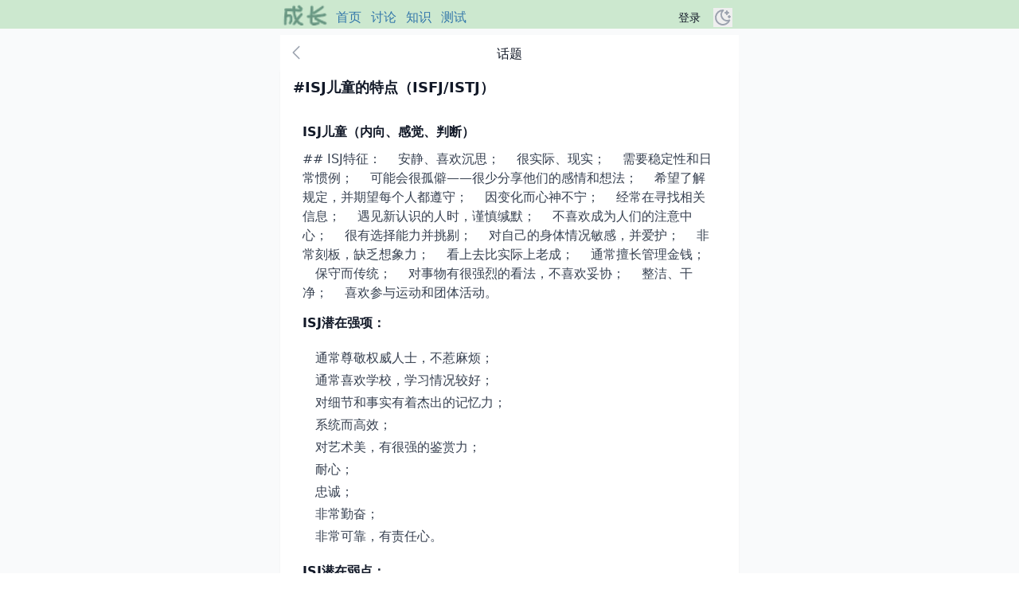

--- FILE ---
content_type: text/html;charset=utf-8
request_url: https://types.yuzeli.com/topic/129527
body_size: 19888
content:
<!DOCTYPE html><html lang="zh-CN" class="light"><head><meta charset="utf-8"><meta content="telephone=no" name="format-detection"><meta name="viewport" content="width=device-width, initial-scale=1.0, maximum-scale=1.0, minimum-scale=1.0, viewport-fit=cover"><meta http-equiv="Cache-Control" content="no-cache"><meta http-equiv="Pragma" content="no-cache"><meta http-equiv="Expires" content="0"><meta http-equiv="Content-Security-Policy" content="upgrade-insecure-requests"><meta http-equiv="Access-Control-Allow-Origin" content="https://f3.yuzeli.com,https://f1.yuzeli.com"><title>#ISJ儿童的特点（ISFJ/ISTJ） - 心理成长</title><link rel="Shortcut Icon" href="//f3.yuzeli.com/static/img/favicon.ico?100" type="image/x-icon"><link rel="stylesheet" href="https://f3.yuzeli.com/assets/css/life001.web.prod.css?v=38000&amp;d=df0ais6l"><!--[--><script>var _hmt = _hmt || [];
      function bdstat(bdid) {
        var s = document.getElementById("bdstat");
        if (s) {
          var hm = document.createElement("script");
          hm.src = "https://hm.baidu.com/hm.js?"+bdid;
          s.appendChild(hm);
        }
      }</script><!--]--><!--[--><link href="https://f3.yuzeli.com/client/static/runtime~Page.2430e18b.js" as="script" rel="preload"><link href="https://f3.yuzeli.com/client/static/vendor.e8f74bfa.chunk.js" as="script" rel="preload"><link href="https://f3.yuzeli.com/client/static/Page.6d55a0a2.chunk.js" as="script" rel="preload"><link href="https://f3.yuzeli.com/client/static/7956592411436228.0f8ff221.chunk.js" as="script" rel="preload"><link href="https://f3.yuzeli.com/client/static/6281559777196690.81493a2a.chunk.js" as="script" rel="preload"><link href="https://f3.yuzeli.com/client/static/5476784214718309.4b18473d.chunk.js" as="script" rel="preload"><link href="https://f3.yuzeli.com/client/static/6139766902864389.71360dde.chunk.js" as="script" rel="preload"><!--]--></head><body><div id="app" class="cogni"><!--[--><div id="container"><div id="header"><div class="nav flex justify-between"><div class="flex justify-start items-end"><a class="shrink-0 hidden sm:flex py-1 col logo" href="/"><img class="logo" src="//f3.yuzeli.com/static/img/mlogo2.png"></a><nav class="guide flex text-link rounded-md text-md pb-0.5 md:text-base  space-x-3 mx-2"><!--[--><a href="/" class="text-nav">首页</a><a href="/hole" class="text-nav hidden sm:block">树洞</a><a href="/forum" class="text-nav">讨论</a><a href="/search" class="text-nav">知识</a><a href="/survey" class="text-nav">测试</a><!--]--></nav></div><nav class="catalog flex justify-end space-x-4 rounded-sm text-sm  mx-2  pb-0.5"><!--[--><a href="/auth/login?back=%2Ftopic%2F129527" class="overflow-hidden text-title link-hover">登录</a><!--]--><!----></nav></div></div><div id="main" class=""><div class="relative flex flex-col overflow-visible min-h-screen w-full"><!--[--><div class="grid grid-cols-12 w-full leading-10 bg-surface h-11"><div class="col-span-2 flex justify-start"><button class="bg-surface flex items-center pl-2 pr-4 text-body"><span class="icon icon-base"><svg xmlns="http://www.w3.org/2000/svg" fill="none" viewBox="0 0 24 24" stroke-width="1.5" stroke="currentColor"><path stroke-linecap="round" stroke-linejoin="round" d="M15.75 19.5 8.25 12l7.5-7.5"></path></svg></span></button></div><div class="col-span-8 flex justify-between w-full items-end"><div class="flex w-full text-title overflow-hidden justify-center">话题</div></div><div class="col-span-2 flex justify-end h-full"><div></div></div></div><div class="w-full bg-surface shadow-sm p-2 lg:px-4"><!--[--><h1 class="text-lg">#ISJ儿童的特点（ISFJ/ISTJ）</h1><div class="text-body text-base  p-2 py-4 rounded-lg"><div class="m-1 mb-4"><div class="mrender"><div><h2>ISJ儿童（内向、感觉、判断）  </h2>
## ISJ特征：  
　安静、喜欢沉思；  
　很实际、现实；  
　需要稳定性和日常惯例；  
　可能会很孤僻——很少分享他们的感情和想法；  
　希望了解规定，并期望每个人都遵守；  
　因变化而心神不宁；  
　经常在寻找相关信息；  
　遇见新认识的人时，谨慎缄默；  
　不喜欢成为人们的注意中心；  
　很有选择能力并挑剔；  
　对自己的身体情况敏感，并爱护；  
　非常刻板，缺乏想象力；  
　看上去比实际上老成；  
　通常擅长管理金钱；  
　保守而传统；  
　对事物有很强烈的看法，不喜欢妥协；  
　整洁、干净；  
　喜欢参与运动和团体活动。  
  
<h2 id="isj潜在强项：">ISJ潜在强项：</h2>
<p>　通常尊敬权威人士，不惹麻烦；<br>　通常喜欢学校，学习情况较好；<br>　对细节和事实有着杰出的记忆力；<br>　系统而高效；<br>　对艺术美，有很强的鉴赏力；<br>　耐心；<br>　忠诚；<br>　非常勤奋；<br>　非常可靠，有责任心。  </p>
<h2 id="isj潜在弱点：">ISJ潜在弱点：</h2>
<p>　开始并习惯自己的方式后，很难适应新出现的情况；<br>　害怕并抗拒变化；<br>　需要很多时间来习惯一个新想法或新环境，然后才能接受；<br>　迅速拒绝没有过直接经验的事物；<br>　需要规则被明确定义，否则会没感觉；<br>　如果没有遵守规定，可能会变得不安；<br>　不会从一种情况向另一种情况推断事物；<br>　对新认识的人和新情况不太信任；<br>　在放开分享感情方面可能有困难；<br>　有控制欲，需要总是让形势处于掌控之中。  </p>
<h2 id="isj学习方式：">ISJ学习方式：</h2>
<p>　ISJ孩子的观察力很敏锐。他们经常收集事实并储存在大脑中，以便将来参考。当碰到疑难问题或新情况时，他们从这个事实仓库取出信息。对于碰到的问题或情况，如果在个人“资料库”里没有任何资料可以用于形成解决方案，他们就会心神不宁。如果信息仓库中没有任何有用的信息，他们将不知道怎样来考虑当前情况、或如何解决当前问题，然后觉得面对着新情况很无能。为了减小这种问题，任何新想法必须在ISJ已知的信息背景范围内构筑。必须清楚地告诉ISJ所有关于这个新情况的已知事实。如果这个新情况与ISJ已有的某种经验相类似，也必须指出来。“除法就象我们已经会了的乘法，只需要转换一下规则而已。”<br>　ISJ孩子希望了解需要他们做什么。任何一项特定任务的目标都需要制定得非常清晰。ISJ孩子没有能力自行解决模棱两可的问题。结果是开放式的、并且需要很多创造力的任务，会让ISJ混乱、或许恐惧。<br>　通过范例和实际动手的体验，ISJ孩子学习效果最好。对于根据描述或理论来做事方面的学习，他们有困难。他们喜欢任务被定义成计划中的每一步。如果只给定一个目标，然后让他们通过自己的方法独自干，他们不会干得很好。他们得确切地理解要做什么，并且通过真正看见目标被完成、或由他们亲自完成，来达到最好的学习效果。只描述在理论上如何运作，会让ISJ对要自己做的事感到混乱、或许害怕。<br>　ISJ孩子喜欢按部就班地执行任务。如果无法根据任务制定出计划，或者无法预先定义好达成目标的步骤，他们就会对如何完成任务失去方向。<br>　在这个年纪，ISJ孩子无法较好地使用“直觉”功能。因此，他们在任何情况下都无法综合性地考虑问题，也无法推断词句或情况背后隐藏的含义。对于识别并理解任何象征和隐喻，他们着实感到困难。他们无法将在某种情况下已知的规则推广到另一种类似的情况下。为了最好地完成任何任务或目标，他们需要尽可能多的相关资料。<br>　ISJ们是勤奋的工作者，通常也是优秀的学生。一般情况下，他们尊敬老师和权威人士。他们会负责地对待家庭作业，努力尝试着做好工作。<br>　在期望ISJ讨论某个想法、或回答任何问题前，老师和其他成年人应该给他时间来理解这些资料和想法。与大多数人相比，ISJ孩子需要更多的时间，来把新想法并入他们庞大的想法“仓库”。一旦他们学会了什么东西，这些东西将会被实质性地永久保留下来，并被ISJ处置好以备将来使用。  </p>
<h2 id="isj的特殊需要：">ISJ的特殊需要：</h2>
<p>　与其他人格类型相比，ISJ们对于生活中日常惯例及协调一致性的需要尤其偏多。根底不稳的ISJ会惧怕应付任何新的情况。对孩子们而言，几乎所有的体验都是新的，所以这会是你的ISJ孩子的一个大问题。他需要安心感和安全感，而安心感绝大部分来自于有一个稳定的家庭环境。在这个环境中，他们知道，自己要求的和别人对自己行为的要求会被定义得很清晰。<br>　ISJ们重视日程表和规则，当其他人不重视时，他们会不安。如果3点的时候他们应该到某个地方，他们就会希望到达那里的时间绝对不晚于3点！要是父母将他们送到那里的时间是3:15或者甚至仅仅是3:05，他们都会感到心烦意乱。所以，为了你的ISJ孩子，请准时！<br>　ISJ们很关注自己身体需求的协调。他们需要有规律的睡眠和饮食。如果得忍受对睡眠和食物的渴望，他们很快会变得心神不宁。没有忙乱烦恼时，他们通常能愉快地上床睡觉。ISJ的父母应该确保孩子有固定的就餐和睡眠时间表。<br>　ISJ孩子强烈地需要属于并成为群体的一部分。父母应该鼓励他们参与团体活动，例如运动队、（基督）礼拜团，或者音乐团体。ISJ孩子会发现这些团体活动非常有益，并且十有八九会把这种“加入群体”的习惯带入成年。<br>　对ISJ孩子，需要很清楚地进行规则说明。他们不能将规则从一种情况推广到另一种情况，因此规定需要被清楚定义，以便让他们理解对自己的要求。<br>　ISJ孩子通过独自消磨时间来充电、恢复精力。他们需要独处的时间，来对当天收集的所有事实进行过滤细察。父母应该重视这种需求，并认识到，花些时间独处有益于孩子的健康。<br>　向ISJ们介绍新事物，例如新的食品或新的地方时，他们会状态不佳。父母如要缓解这种“介绍”的影响，可以把这个新事物与孩子知道的某件东西进行比较，或者给孩子很多关于这种新体验的资料。父母可以预料到，在能够舒适自如地应对新情况之前，ISJ需要时间消化理解。<br>　年幼的ISJ们会非常期待有机会向你展示他们所知道的东西。让他们给你看他们喜爱的玩具或研究工程，让他们告诉你所有相关的事情。他们会放得很开，十分兴奋，并欣喜于这样一个事实：对于他们感兴趣的东西，你也感兴趣。  </p>
<h2 id="缺失的字母：">“缺失”的字母：</h2>
<p>　成年人的人格类型包含4个字母，对于7至12岁的孩子，我们使用3个字母。那个缺失的字母呢？它在那儿，只是我们通常得等孩子13岁后才能确定它是什么。ISJ孩子将成长为ISTJ“职责履行者”或ISFJ“培育者”。他们到底会选择“思维”还是“情感”来补充其“感觉”偏向，在这个成长阶段还不明显。你将会看到，孩子反复练习“思考”和“情感”，直至在他们更喜欢些的那个功能上安顿下来。对某些孩子，分辨他们“缺失”的字母是可能的；但是对很多孩子，我们还得等上若干年才能确定。  </p>
  <h2>Portrait of an ISJ Child  (Introverted Sensing Judging)  </h2>  
## ISJ Traits  
Quiet and thoughtful  
Very practical and realistic  
They need stability and routine  
May be very private - rarely sharing their feelings and thoughts  
They want to know the rules, and expect everyone to follow them  
They are unsettled by change  
They're constantly seeking information about things  
Cautious and reserved about meeting new people  
Don't like to be the center of attention  
They are very selective and choosy  
They're very aware and protective of their bodies  
They're extremely literal  
Seem older than they are  
Usually good with money  
Conservative and traditional  
Have strong opinions about things, and don't like to compromise  
They are neat and clean  
They enjoy participating in sports and team activities  
  
<h2 id="potential-strengths">Potential Strengths</h2>
<p>They generally respect authority figures and don&#39;t give a lot of trouble<br>They usually like school and do well there<br>Have excellent memory for details and facts<br>Organized and efficient<br>Strong appreciation for aesthetic beauty<br>Patient<br>Loyal<br>They&#39;re very hard-working<br>They&#39;re very dependable and responsible  </p>
<h2 id="potential-weaknesses">Potential Weaknesses</h2>
<p>They can be set in their ways, and have trouble adapting to new situations<br>They fear and resist change<br>Need a lot of time to get used to a new idea or environment before they are OK with it<br>Quick to reject things that they don&#39;t have direct experience with<br>Need to have the rules explicitly defined or they will be lost<br>May become upset when the rules are not followed<br>They&#39;re unable to extrapolate things from one situation into another<br>Distrustful of new people and situations<br>They may have difficulty opening up and sharing their feelings<br>They&#39;re very controlling, and need to always be in control of their situation  </p>
<h2 id="isj-learning-style">ISJ Learning Style</h2>
<p>ISJ children are very observant. They are constantly gathering facts and storing them away in their brains for future reference. They use this store of facts to pull information out when they are presented with a problem or new situation. They are unsettled when they are presented with situations or problems and don&#39;t have any facts in their personal &quot;database&quot; to apply to find a solution. If their information storehouse doesn&#39;t have any helpful information, they don&#39;t know how to think about the situation or solve the problem, and feel incapable of facing the new situation. To minimize this problem, any new thoughts should be framed within the context of known data for the ISJ. All known facts about the new situation should be presented clearly to the ISJ. If the new situation is similar to something that is already within the experience of the ISJ, that should be pointed out, i.e. &quot;Division is just like Multiplication, which we already know. The rules are just switched around.&quot;  </p>
<p>ISJ children want to know exactly what is expected of them. The goal for any particular assignment should be made crystal clear. ISJ children do not have the ability to resolve ambiguity on their own. Assignments that are open-ended and require a lot of creativity will be unsettling and perhaps frightening to the ISJ.  </p>
<p>ISJ children learn best by example and hands-on experience. They will have difficulty learning how to do something by description or theory. They like to have their tasks defined as steps in a plan. They do not work best when given a general goal and left alone to do it their own way. They need to understand exactly what to do, and learn this best by actually seeing it done or doing it themselves. Describing how it should work in theory will leave the ISJ confused and perhaps fearful about what they are supposed to do.  </p>
<p>ISJ children like to perform tasks as if they were following specific steps in a plan. When they are given tasks that they cannot put into a plan, or cannot pre-define what steps to take to achieve their goal, they are likely to be completely lost as to how to complete the assignment.  </p>
<p>ISJ children do not have good access to their Intuitive function at this age. Accordingly, they cannot read between the lines in any situation, and cannot extrapolate any hidden meaning from words or situations. They will have real difficulty identifying and understanding any kind of symbolism or metaphors. They cannot extrapolate known rules from one situation into another similar situation. They need to have as many facts as possible about any assignment and goal to be able to do their best work.  </p>
<p>ISJs are hard workers and usually excellent students. They respect their teachers and authority figures in general. They are responsible about doing their homework, and try very hard to do a good job.  </p>
<p>Teachers and other adults should give the ISJ time to absorb facts and ideas before you expect them to be able to talk about the ideas, or answer any questions. The ISJ child needs more time than most to incorporate new ideas into their tremendous &quot;storehouse&quot; of ideas. Once they have learned something, it is retained essentially forever, and is at the ISJ&#39;s disposal for future use.  </p>
<h2 id="isj-special-needs">ISJ Special Needs</h2>
<p>More so than any other personality type, ISJs need routine and consistency in their lives. The ISJ who doesn&#39;t have stable roots will be very afraid approaching any new situation. Since almost all experiences are new for children, this could be a very big problem for your child! The ISJ child needs to feel secure and safe, and their feeling of security comes in large part from having a stable home environment, where they know what to expect and expectations for their own behavior are clearly defined.  </p>
<p>ISJs respect schedules and rules, and are upset when others don&#39;t. If they are supposed to be somewhere at 3:00, they want to be there absolutely no later than 3:00! They can become very distraught over the parent who delivers them there at 3:15 or even 3:05. So, for the sake of your ISJ child, be on time!  </p>
<p>ISJs are very in tune with their bodies, and very aware of their bodily needs. They want regular sleep and meals, and will become unsettled quickly if they suffer in want of sleep or food. They will usually go to bed cheerfully without fussing. Parents of an ISJ should make sure that the ISJ can keep a consistent schedule for food and sleep.  </p>
<p>ISJ children have a strong need to belong and feel like part of a community. Parents should encourage involvement in group activities, such as sports teams, church groups, or musical groups. The ISJ child will find these group activities highly rewarding, and will in all likelihood carry this &quot;community involvement&quot; habit into adulthood.  </p>
<p>ISJ children need to have rules spelled out very clearly. They cannot extrapolate rules from one situation into another, and need to have guidelines clearly defined in order to understand what is expected of them.  </p>
<p>ISJ children are recharged by spending time alone. They need time alone to sift through all of the facts that they gather during the day. Parents should respect this need, and recognize that it is healthy for their children to spend some time alone.  </p>
<p>ISJs don&#39;t do well being introduced to new things, such as new foods or new places. Parents can ease the introduction of new things by comparing the new thing to something that the child already knows, or by giving them lots of facts about the new experience. Parents can expect that the ISJ will need time to absorb a new situation before they&#39;re comfortable with it.  </p>
<p>Young ISJs will greatly appreciate the chance to show you what they know. Let them show you their favorite toys or projects and let them tell you all about them. They will open up and become excited, and appreciate the fact that you are interested in what interests them.  </p>
<h2 id="the-missing-letter">The &quot;Missing&quot; Letter</h2>
<p>Adult personality types contain four letters, while for kids aged 7-12 we use three letter types. What happened to the missing letter? It&#39;s there, we just can&#39;t usually determine what it is until after a person is 13 years old. ISJ kids will grow up to be either ISTJ &quot;Duty Fulfillers&quot; or ISFJ &quot;Nurturers&quot;. At this stage in their development, it&#39;s not obvious whether they will choose Thinking or Feeling to complement their Sensing preference. You will see the child practicing both Thinking and Feeling as they settle down into their preferred function. In some children, it&#39;s possible to distinguish their &quot;missing&quot; letter, but for many kids we just have to wait a few years to be sure.  </p>
</div></div></div></div><!--]--></div><!--[--><div class="w-full bg-surface shadow-sm p-2 lg:px-4"><!--[--><!----><!--]--></div><div class="bg-background w-full px-2 lg:px-1 py-1 text-sm leading-8 text-body">讨论</div><div class="w-full bg-surface shadow-sm p-2 lg:px-4"><!--[--><div><!--[--><!--[--><div class="flex flex-col justify-start w-full py-2"><div class="flex flex-row justify-between"><div class="flex flex-row w-full justify-start items-center space-x-2"><a href="/user/9" class=""><!--[--><div class="w-10 h-10 rounded-full"><img src="https://f7.yuzeli.com/strapi/1/512x512_918c4cbde7.png" class="rounded-full"></div><!----><!--]--></a><div class="flex w-full justify-between"><div class="flex justify-start text-caption text-sm"><!--[--><div class="flex w-full justify-between">心理成长</div><!--]--></div><div class="flex text-caption text-sm"><!--[--><div class="flex w-full justify-between text-caption">01-20 12:06</div><!--]--></div></div></div></div><div class="ml-4 mr-4 sm:ml-10 sm:mr-0"><a href="/moment/824863" class="cursor-pointer" title="&lt;h2&gt;ISJ儿童（内向、感觉"><!--[--><div class="my-2"><!----><div class="mrender"><div><h2>ISJ儿童（内向、感觉、判断）  </h2>


<h3>ISJ特征：  </h3>
　安静、喜欢沉思；  

<p>　很实际、现实；  </p>
<p>　需要稳定性和日常惯例；  </p>
<p>　可能会很孤僻——很少分享他们的感情和想法；  </p>
<p>　希望了解规定，并期望每个人都遵守；  </p>
<p>　因变化而心神不宁；  </p>
<p>　经常在寻找相关信息；  </p>
<p>　遇见新认识的人时，谨慎缄默；  </p>
<p>　不喜欢成为人们的注意中心；  </p>
<p>　很有选择能力并挑剔；  </p>
<p>　对自己的身体情况敏感，并爱护；  </p>
<p>　非常刻板，缺乏想象力；  </p>
<p>　看上去比实际上老成；  </p>
<p>　通常擅长管理金钱；  </p>
<p>　保守而传统；  </p>
<p>　对事物有很强烈的看法，不喜欢妥协；  </p>
<p>　整洁、干净；  </p>
<p>　喜欢参与运动和团体活动。  </p>
<h3>ISJ潜在强项：  </h3>
　通常尊敬权威人士，不惹麻烦；  

<p>　通常喜欢学校，学习情况较好；  </p>
<p>　对细节和事实有着杰出的记忆力；  </p>
<p>　系统而高效；  </p>
<p>　对艺术美，有很强的鉴赏力；  </p>
<p>　耐心；  </p>
<p>　忠诚；  </p>
<p>　非常勤奋；  </p>
<p>　非常可靠，有责任心。  </p>
<h3>ISJ潜在弱点：  </h3>
　开始并习惯自己的方式后，很难适应新出现的情况；  

<p>　害怕并抗拒变化；  </p>
<p>　需要很多时间来习惯一个新想法或新环境，然后才能接受；  </p>
<p>　迅速拒绝没有过直接经验的事物；  </p>
<p>　需要规则被明确定义，否则会没感觉；  </p>
<p>　如果没有遵守规定，可能会变得不安；  </p>
<p>　不会从一种情况向另一种情况推断事物；  </p>
<p>　对新认识的人和新情况不太信任；  </p>
<p>　在放开分享感情方面可能有困难；  </p>
<p>　有控制欲，需要总是让形势处于掌控之中。  </p>
<h3>ISJ学习方式：  </h3>
　ISJ孩子的观察力很敏锐。他们经常收集事实并储存在大脑中，以便将来参考。当碰到疑难问题或新情况时，他们从这个事实仓库取出信息。对于碰到的问题或情况，如果在个人“资料库”里没有任何资料可以用于形成解决方案，他们就会心神不宁。如果信息仓库中没有任何有用的信息，他们将不知道怎样来考虑当前情况、或如何解决当前问题，然后觉得面对着新情况很无能。为了减小这种问题，任何新想法必须在ISJ已知的信息背景范围内构筑。必须清楚地告诉ISJ所有关于这个新情况的已知事实。如果这个新情况与ISJ已有的某种经验相类似，也必须指出来。“除法就象我们已经会了的乘法，只需要转换一下规则而已。”  

<p>　ISJ孩子希望了解需要他们做什么。任何一项特定任务的目标都需要制定得非常清晰。ISJ孩子没有能力自行解决模棱两可的问题。结果是开放式的、并且需要很多创造力的任务，会让ISJ混乱、或许恐惧。  </p>
<p>　通过范例和实际动手的体验，ISJ孩子学习效果最好。对于根据描述或理论来做事方面的学习，他们有困难。他们喜欢任务被定义成计划中的每一步。如果只给定一个目标，然后让他们通过自己的方法独自干，他们不会干得很好。他们得确切地理解要做什么，并且通过真正看见目标被完成、或由他们亲自完成，来达到最好的学习效果。只描述在理论上如何运作，会让ISJ对要自己做的事感到混乱、或许害怕。  </p>
<p>　ISJ孩子喜欢按部就班地执行任务。如果无法根据任务制定出计划，或者无法预先定义好达成目标的步骤，他们就会对如何完成任务失去方向。  </p>
<p>　在这个年纪，ISJ孩子无法较好地使用“直觉”功能。因此，他们在任何情况下都无法综合性地考虑问题，也无法推断词句或情况背后隐藏的含义。对于识别并理解任何象征和隐喻，他们着实感到困难。他们无法将在某种情况下已知的规则推广到另一种类似的情况下。为了最好地完成任何任务或目标，他们需要尽可能多的相关资料。  </p>
<p>　ISJ们是勤奋的工作者，通常也是优秀的学生。一般情况下，他们尊敬老师和权威人士。他们会负责地对待家庭作业，努力尝试着做好工作。  </p>
<p>　在期望ISJ讨论某个想法、或回答任何问题前，老师和其他成年人应该给他时间来理解这些资料和想法。与大多数人相比，ISJ孩子需要更多的时间，来把新想法并入他们庞大的想法“仓库”。一旦他们学会了什么东西，这些东西将会被实质性地永久保留下来，并被ISJ处置好以备将来使用。  </p>
<h3>ISJ的特殊需要：  </h3>
　与其他人格类型相比，ISJ们对于生活中日常惯例及协调一致性的需要尤其偏多。根底不稳的ISJ会惧怕应付任何新的情况。对孩子们而言，几乎所有的体验都是新的，所以这会是你的ISJ孩子的一个大问题。他需要安心感和安全感，而安心感绝大部分来自于有一个稳定的家庭环境。在这个环境中，他们知道，自己要求的和别人对自己行为的要求会被定义得很清晰。  

<p>　ISJ们重视日程表和规则，当其他人不重视时，他们会不安。如果3点的时候他们应该到某个地方，他们就会希望到达那里的时间绝对不晚于3点！要是父母将他们送到那里的时间是3:15或者甚至仅仅是3:05，他们都会感到心烦意乱。所以，为了你的ISJ孩子，请准时！  </p>
<p>　ISJ们很关注自己身体需求的协调。他们需要有规律的睡眠和饮食。如果得忍受对睡眠和食物的渴望，他们很快会变得心神不宁。没有忙乱烦恼时，他们通常能愉快地上床睡觉。ISJ的父母应该确保孩子有固定的就餐和睡眠时间表。  </p>
<p>　ISJ孩子强烈地需要属于并成为群体的一部分。父母应该鼓励他们参与团体活动，例如运动队、（基督）礼拜团，或者音乐团体。ISJ孩子会发现这些团体活动非常有益，并且十有八九会把这种“加入群体”的习惯带入成年。  </p>
<p>　对ISJ孩子，需要很清楚地进行规则说明。他们不能将规则从一种情况推广到另一种情况，因此规定需要被清楚定义，以便让他们理解对自己的要求。  </p>
<p>　ISJ孩子通过独自消磨时间来充电、恢复精力。他们需要独处的时间，来对当天收集的所有事实进行过滤细察。父母应该重视这种需求，并认识到，花些时间独处有益于孩子的健康。  </p>
<p>　向ISJ们介绍新事物，例如新的食品或新的地方时，他们会状态不佳。父母如要缓解这种“介绍”的影响，可以把这个新事物与孩子知道的某件东西进行比较，或者给孩子很多关于这种新体验的资料。父母可以预料到，在能够舒适自如地应对新情况之前，ISJ需要时间消化理解。  </p>
<p>　年幼的ISJ们会非常期待有机会向你展示他们所知道的东西。让他们给你看他们喜爱的玩具或研究工程，让他们告诉你所有相关的事情。他们会放得很开，十分兴奋，并欣喜于这样一个事实：对于他们感兴趣的东西，你也感兴趣。  </p>
<h3>“缺失”的字母：  </h3>
　成年人的人格类型包含4个字母，对于7至12岁的孩子，我们使用3个字母。那个缺失的字母呢？它在那儿，只是我们通常得等孩子13岁后才能确定它是什么。ISJ孩子将成长为ISTJ“职责履行者”或ISFJ“培育者”。他们到底会选择“思维”还是“情感”来补充其“感觉”偏向，在这个成长阶段还不明显。你将会看到，孩子反复练习“思考”和“情感”，直至在他们更喜欢些的那个功能上安顿下来。对某些孩子，分辨他们“缺失”的字母是可能的；但是对很多孩子，我们还得等上若干年才能确定。  

  



  
<h2>Portrait of an ISJ Child  (Introverted Sensing Judging)  </h2>
  

<h3>ISJ Traits  </h3>
Quiet and thoughtful  

<p>Very practical and realistic  </p>
<p>They need stability and routine  </p>
<p>May be very private - rarely sharing their feelings and thoughts  </p>
<p>They want to know the rules, and expect everyone to follow them  </p>
<p>They are unsettled by change  </p>
<p>They&#39;re constantly seeking information about things  </p>
<p>Cautious and reserved about meeting new people  </p>
<p>Don&#39;t like to be the center of attention  </p>
<p>They are very selective and choosy  </p>
<p>They&#39;re very aware and protective of their bodies  </p>
<p>They&#39;re extremely literal  </p>
<p>Seem older than they are  </p>
<p>Usually good with money  </p>
<p>Conservative and traditional  </p>
<p>Have strong opinions about things, and don&#39;t like to compromise  </p>
<p>They are neat and clean  </p>
<p>They enjoy participating in sports and team activities  </p>
<h3>Potential Strengths  </h3>
They generally respect authority figures and don't give a lot of trouble  

<p>They usually like school and do well there  </p>
<p>Have excellent memory for details and facts  </p>
<p>Organized and efficient  </p>
<p>Strong appreciation for aesthetic beauty  </p>
<p>Patient  </p>
<p>Loyal  </p>
<p>They&#39;re very hard-working  </p>
<p>They&#39;re very dependable and responsible  </p>
<h3>Potential Weaknesses  </h3>
They can be set in their ways, and have trouble adapting to new situations  

<p>They fear and resist change  </p>
<p>Need a lot of time to get used to a new idea or environment before they are OK with it  </p>
<p>Quick to reject things that they don&#39;t have direct experience with  </p>
<p>Need to have the rules explicitly defined or they will be lost  </p>
<p>May become upset when the rules are not followed  </p>
<p>They&#39;re unable to extrapolate things from one situation into another  </p>
<p>Distrustful of new people and situations  </p>
<p>They may have difficulty opening up and sharing their feelings  </p>
<p>They&#39;re very controlling, and need to always be in control of their situation  </p>
<h3>ISJ Learning Style  </h3>
ISJ children are very observant. They are constantly gathering facts and storing them away in their brains for future reference. They use this store of facts to pull information out when they are presented with a problem or new situation. They are unsettled when they are presented with situations or problems and don't have any facts in their personal "database" to apply to find a solution. If their information storehouse doesn't have any helpful information, they don't know how to think about the situation or solve the problem, and feel incapable of facing the new situation. To minimize this problem, any new thoughts should be framed within the context of known data for the ISJ. All known facts about the new situation should be presented clearly to the ISJ. If the new situation is similar to something that is already within the experience of the ISJ, that should be pointed out, i.e. "Division is just like Multiplication, which we already know. The rules are just switched around."  

  

<p>ISJ children want to know exactly what is expected of them. The goal for any particular assignment should be made crystal clear. ISJ children do not have the ability to resolve ambiguity on their own. Assignments that are open-ended and require a lot of creativity will be unsettling and perhaps frightening to the ISJ.  </p>
<p>ISJ children learn best by example and hands-on experience. They will have difficulty learning how to do something by description or theory. They like to have their tasks defined as steps in a plan. They do not work best when given a general goal and left alone to do it their own way. They need to understand exactly what to do, and learn this best by actually seeing it done or doing it themselves. Describing how it should work in theory will leave the ISJ confused and perhaps fearful about what they are supposed to do.  </p>
<p>ISJ children like to perform tasks as if they were following specific steps in a plan. When they are given tasks that they cannot put into a plan, or cannot pre-define what steps to take to achieve their goal, they are likely to be completely lost as to how to complete the assignment.  </p>
<p>ISJ children do not have good access to their Intuitive function at this age. Accordingly, they cannot read between the lines in any situation, and cannot extrapolate any hidden meaning from words or situations. They will have real difficulty identifying and understanding any kind of symbolism or metaphors. They cannot extrapolate known rules from one situation into another similar situation. They need to have as many facts as possible about any assignment and goal to be able to do their best work.  </p>
<p>ISJs are hard workers and usually excellent students. They respect their teachers and authority figures in general. They are responsible about doing their homework, and try very hard to do a good job.  </p>
<p>Teachers and other adults should give the ISJ time to absorb facts and ideas before you expect them to be able to talk about the ideas, or answer any questions. The ISJ child needs more time than most to incorporate new ideas into their tremendous &quot;storehouse&quot; of ideas. Once they have learned something, it is retained essentially forever, and is at the ISJ&#39;s disposal for future use.  </p>
<h3>ISJ Special Needs  </h3>
More so than any other personality type, ISJs need routine and consistency in their lives. The ISJ who doesn't have stable roots will be very afraid approaching any new situation. Since almost all experiences are new for children, this could be a very big problem for your child! The ISJ child needs to feel secure and safe, and their feeling of security comes in large part from having a stable home environment, where they know what to expect and expectations for their own behavior are clearly defined.  



<p>ISJs respect schedules and rules, and are upset when others don&#39;t. If they are supposed to be somewhere at 3:00, they want to be there absolutely no later than 3:00! They can become very distraught over the parent who delivers them there at 3:15 or even 3:05. So, for the sake of your ISJ child, be on time!  </p>
<p>ISJs are very in tune with their bodies, and very aware of their bodily needs. They want regular sleep and meals, and will become unsettled quickly if they suffer in want of sleep or food. They will usually go to bed cheerfully without fussing. Parents of an ISJ should make sure that the ISJ can keep a consistent schedule for food and sleep.  </p>
<p>ISJ children have a strong need to belong and feel like part of a community. Parents should encourage involvement in group activities, such as sports teams, church groups, or musical groups. The ISJ child will find these group activities highly rewarding, and will in all likelihood carry this &quot;community involvement&quot; habit into adulthood.  </p>
<p>ISJ children need to have rules spelled out very clearly. They cannot extrapolate rules from one situation into another, and need to have guidelines clearly defined in order to understand what is expected of them.  </p>
<p>ISJ children are recharged by spending time alone. They need time alone to sift through all of the facts that they gather during the day. Parents should respect this need, and recognize that it is healthy for their children to spend some time alone.  </p>
<p>ISJs don&#39;t do well being introduced to new things, such as new foods or new places. Parents can ease the introduction of new things by comparing the new thing to something that the child already knows, or by giving them lots of facts about the new experience. Parents can expect that the ISJ will need time to absorb a new situation before they&#39;re comfortable with it.  </p>
<p>Young ISJs will greatly appreciate the chance to show you what they know. Let them show you their favorite toys or projects and let them tell you all about them. They will open up and become excited, and appreciate the fact that you are interested in what interests them.  </p>
<h3>The "Missing" Letter  </h3>
Adult personality types contain four letters, while for kids aged 7-12 we use three letter types. What happened to the missing letter? It's there, we just can't usually determine what it is until after a person is 13 years old. ISJ kids will grow up to be either ISTJ "Duty Fulfillers" or ISFJ "Nurturers". At this stage in their development, it's not obvious whether they will choose Thinking or Feeling to complement their Sensing preference. You will see the child practicing both Thinking and Feeling as they settle down into their preferred function. In some children, it's possible to distinguish their "missing" letter, but for many kids we just have to wait a few years to be sure.  

 
 
</div></div></div><!----><!--]--></a><div><!----><ul class="flex flex-wrap justify-start space-x-2 mt-2"><!--[--><li><a aria-current="page" href="/topic/129527" class="router-link-active router-link-exact-active text-caption"><div class="btn-tag">#ISJ儿童的特点（ISFJ/ISTJ）</div></a></li><!--]--></ul><div class="flex flex-row justify-between"><div></div><!--[--><ul class="flex flex-row justify-end items-center text-center text-title"><!--[--><li class="flex justify-center"><button class="h-8 px-2 btn btn-ghost btn-sm"><div class="flex justify-center items-center"><span class="icon icon-base icon-caption"><svg xmlns="http://www.w3.org/2000/svg" viewBox="0 0 24 24" fill="currentColor"><path d="M12 2.25a.75.75 0 0 1 .75.75v2.25a.75.75 0 0 1-1.5 0V3a.75.75 0 0 1 .75-.75ZM7.5 12a4.5 4.5 0 1 1 9 0 4.5 4.5 0 0 1-9 0ZM18.894 6.166a.75.75 0 0 0-1.06-1.06l-1.591 1.59a.75.75 0 1 0 1.06 1.061l1.591-1.59ZM21.75 12a.75.75 0 0 1-.75.75h-2.25a.75.75 0 0 1 0-1.5H21a.75.75 0 0 1 .75.75ZM17.834 18.894a.75.75 0 0 0 1.06-1.06l-1.59-1.591a.75.75 0 1 0-1.061 1.06l1.59 1.591ZM12 18a.75.75 0 0 1 .75.75V21a.75.75 0 0 1-1.5 0v-2.25A.75.75 0 0 1 12 18ZM7.758 17.303a.75.75 0 0 0-1.061-1.06l-1.591 1.59a.75.75 0 0 0 1.06 1.061l1.591-1.59ZM6 12a.75.75 0 0 1-.75.75H3a.75.75 0 0 1 0-1.5h2.25A.75.75 0 0 1 6 12ZM6.697 7.757a.75.75 0 0 0 1.06-1.06l-1.59-1.591a.75.75 0 0 0-1.061 1.06l1.59 1.591Z"></path></svg></span><div class="text-caption pl-1">鼓励</div></div></button></li><li class="w-20 flex justify-center"><button class="h-8 px-2 btn btn-ghost btn-sm"><div class="flex justify-center items-center h-full"><span class="icon icon-base icon-caption"><svg xmlns="http://www.w3.org/2000/svg" fill="none" viewBox="0 0 24 24" stroke-width="1.5" stroke="currentColor"><path stroke-linecap="round" stroke-linejoin="round" d="M7.5 8.25h9m-9 3H12m-9.75 1.51c0 1.6 1.123 2.994 2.707 3.227 1.129.166 2.27.293 3.423.379.35.026.67.21.865.501L12 21l2.755-4.133a1.14 1.14 0 0 1 .865-.501 48.172 48.172 0 0 0 3.423-.379c1.584-.233 2.707-1.626 2.707-3.228V6.741c0-1.602-1.123-2.995-2.707-3.228A48.394 48.394 0 0 0 12 3c-2.392 0-4.744.175-7.043.513C3.373 3.746 2.25 5.14 2.25 6.741v6.018Z"></path></svg></span><div class="text-caption pl-1">评论</div></div></button></li><!--]--></ul><!--]--></div></div></div></div><!--]--><!--]--><div class="px-5 py-5 flex flex-col xs:flex-row items-center xs:justify-between" force-ellipses="true" modelvalue="1"><div class="flex items-center"><button class="w-full px-4 h-11 text-base cursor-default text-caption border rounded-l-xl text-caption border-caption">上一页</button><!--[--><!--]--><button class="w-full px-4 h-11 text-base cursor-default text-caption border rounded-r-xl border-caption">下一页</button></div></div></div><!--]--></div><!--]--><!--]--></div></div><div id="footer" class="space-y-4"><ul class="container flex flex-wrap justify-center text-center text-base"><!--[--><li class="w-1/2 sm:w-1/3"><ul><!--[--><li><a href="/blog/types" class="mb-4 link-hover">16型人格</a></li><li><a href="/blog/values-in-action" class="mb-4 link-hover">品格优势</a></li><!--]--></ul></li><li class="w-1/2 sm:w-1/3"><ul><!--[--><li><a href="/blog/holland" class="mb-4 link-hover">职业兴趣</a></li><li><a href="/about/us" class="mb-4 link-hover">关于我们</a></li><!--]--></ul></li><!--]--></ul><div class="container flex flex-col items-center justify-center text-center text-xs mb-12"><!--[--><a target="_blank" href="http://beian.miit.gov.cn" class="" rel="nofollow">京ICP备11009431号-1</a><a target="_blank" href="http://www.beian.gov.cn/portal/registerSystemInfo?recordcode=京公网安备11010502054727号" class="flex justify-center items-center" rel="nofollow"><!--[--><img src="https://f7.yuzeli.com/cms/1/gongan_03911c66c4.png" class="w-4 h-4">京公网安备11010502054727号<!--]--></a><div rel="nofollow">© 2010-2025 cogni@qq.com</div><!--]--></div></div><!----></div><!--]--></div><!--[--><script>window.__USE_SSR__=true;window.__INITIAL_DATA__={"config":{"visitor":{"id":0,"uid":0,"nickname":"访客","avatar":"","sign":""},"site":{"api":"https:\u002F\u002Fapi0.yuzeli.net\u002Fapi\u002Fweb\u002Fwebapi","social":1,"site":{"logo":"\u002F\u002Ff3.yuzeli.com\u002Fstatic\u002Fimg\u002Fmlogo2.png","id":0,"slogan":"","title":"心理成长","favicon":"\u002F\u002Ff3.yuzeli.com\u002Fstatic\u002Fimg\u002Ffavicon.ico?100","theme":"cogni","domain":"types.yuzeli.com","path":"","tongji":"3d84edfbcfaa4ab40ddfbb5ccda67e8b","copyright":"© 2010-2025 cogni@qq.com"},"guides":[{"path":"\u002F","title":"首页","class":"text-nav"},{"path":"\u002Fhole","title":"树洞","class":"text-nav hidden sm:block"},{"path":"\u002Fforum","title":"讨论","class":"text-nav"},{"path":"\u002Fsearch","title":"知识","class":"text-nav "},{"path":"\u002Fsurvey","title":"测试","class":"text-nav"}],"catalogs":[{"path":"\u002Fauth\u002Flogin","title":"登录","class":"text-title link-hover"}],"footers":[[{"title":"16型人格","path":"\u002Fblog\u002Ftypes"},{"title":"品格优势","path":"\u002Fblog\u002Fvalues-in-action"}],[{"title":"职业兴趣","path":"\u002Fblog\u002Fholland"},{"title":"关于我们","path":"\u002Fabout\u002Fus"}]],"beians":[{"title":"京ICP备11009431号-1","path":"http:\u002F\u002Fbeian.miit.gov.cn"},{"title":"京公网安备11010502054727号","path":"http:\u002F\u002Fwww.beian.gov.cn\u002Fportal\u002FregisterSystemInfo?recordcode=京公网安备11010502054727号","itemType":"link","icon":"https:\u002F\u002Ff7.yuzeli.com\u002Fcms\u002F1\u002Fgongan_03911c66c4.png"},{"title":"© 2010-2025 cogni@qq.com"}],"token":{"jwt":undefined,"oaid":undefined}},"data":{"activeCpn":"\u002Ftopic\u002F129527","title":"#ISJ儿童的特点（ISFJ\u002FISTJ）","args":{"dataName":"\u002Ftag\u002F129527","page":1,"size":20,"show":undefined,"total":undefined,"itemType":"moment","length":1},"nav":""},"vars":{"pageNo.\u002Ftag\u002F129527":1}},"item":{"itemMap":{"momentTag.129527":{"id":129527,"type":"tag","title":"ISJ儿童的特点（ISFJ\u002FISTJ）","subtitle":"1条","poster":"","content":"\u003Ch2\u003EISJ儿童（内向、感觉、判断）  \u003C\u002Fh2\u003E\n[h3:ISJ特征：  ]\n　安静、喜欢沉思；  \n　很实际、现实；  \n　需要稳定性和日常惯例；  \n　可能会很孤僻——很少分享他们的感情和想法；  \n　希望了解规定，并期望每个人都遵守；  \n　因变化而心神不宁；  \n　经常在寻找相关信息；  \n　遇见新认识的人时，谨慎缄默；  \n　不喜欢成为人们的注意中心；  \n　很有选择能力并挑剔；  \n　对自己的身体情况敏感，并爱护；  \n　非常刻板，缺乏想象力；  \n　看上去比实际上老成；  \n　通常擅长管理金钱；  \n　保守而传统；  \n　对事物有很强烈的看法，不喜欢妥协；  \n　整洁、干净；  \n　喜欢参与运动和团体活动。  \n  \n[h3:ISJ潜在强项：  ]\n　通常尊敬权威人士，不惹麻烦；  \n　通常喜欢学校，学习情况较好；  \n　对细节和事实有着杰出的记忆力；  \n　系统而高效；  \n　对艺术美，有很强的鉴赏力；  \n　耐心；  \n　忠诚；  \n　非常勤奋；  \n　非常可靠，有责任心。  \n  \n[h3:ISJ潜在弱点：  ]\n　开始并习惯自己的方式后，很难适应新出现的情况；  \n　害怕并抗拒变化；  \n　需要很多时间来习惯一个新想法或新环境，然后才能接受；  \n　迅速拒绝没有过直接经验的事物；  \n　需要规则被明确定义，否则会没感觉；  \n　如果没有遵守规定，可能会变得不安；  \n　不会从一种情况向另一种情况推断事物；  \n　对新认识的人和新情况不太信任；  \n　在放开分享感情方面可能有困难；  \n　有控制欲，需要总是让形势处于掌控之中。  \n  \n[h3:ISJ学习方式：  ]\n　ISJ孩子的观察力很敏锐。他们经常收集事实并储存在大脑中，以便将来参考。当碰到疑难问题或新情况时，他们从这个事实仓库取出信息。对于碰到的问题或情况，如果在个人“资料库”里没有任何资料可以用于形成解决方案，他们就会心神不宁。如果信息仓库中没有任何有用的信息，他们将不知道怎样来考虑当前情况、或如何解决当前问题，然后觉得面对着新情况很无能。为了减小这种问题，任何新想法必须在ISJ已知的信息背景范围内构筑。必须清楚地告诉ISJ所有关于这个新情况的已知事实。如果这个新情况与ISJ已有的某种经验相类似，也必须指出来。“除法就象我们已经会了的乘法，只需要转换一下规则而已。”  \n　ISJ孩子希望了解需要他们做什么。任何一项特定任务的目标都需要制定得非常清晰。ISJ孩子没有能力自行解决模棱两可的问题。结果是开放式的、并且需要很多创造力的任务，会让ISJ混乱、或许恐惧。  \n　通过范例和实际动手的体验，ISJ孩子学习效果最好。对于根据描述或理论来做事方面的学习，他们有困难。他们喜欢任务被定义成计划中的每一步。如果只给定一个目标，然后让他们通过自己的方法独自干，他们不会干得很好。他们得确切地理解要做什么，并且通过真正看见目标被完成、或由他们亲自完成，来达到最好的学习效果。只描述在理论上如何运作，会让ISJ对要自己做的事感到混乱、或许害怕。  \n　ISJ孩子喜欢按部就班地执行任务。如果无法根据任务制定出计划，或者无法预先定义好达成目标的步骤，他们就会对如何完成任务失去方向。  \n　在这个年纪，ISJ孩子无法较好地使用“直觉”功能。因此，他们在任何情况下都无法综合性地考虑问题，也无法推断词句或情况背后隐藏的含义。对于识别并理解任何象征和隐喻，他们着实感到困难。他们无法将在某种情况下已知的规则推广到另一种类似的情况下。为了最好地完成任何任务或目标，他们需要尽可能多的相关资料。  \n　ISJ们是勤奋的工作者，通常也是优秀的学生。一般情况下，他们尊敬老师和权威人士。他们会负责地对待家庭作业，努力尝试着做好工作。  \n　在期望ISJ讨论某个想法、或回答任何问题前，老师和其他成年人应该给他时间来理解这些资料和想法。与大多数人相比，ISJ孩子需要更多的时间，来把新想法并入他们庞大的想法“仓库”。一旦他们学会了什么东西，这些东西将会被实质性地永久保留下来，并被ISJ处置好以备将来使用。  \n  \n[h3:ISJ的特殊需要：  ]\n　与其他人格类型相比，ISJ们对于生活中日常惯例及协调一致性的需要尤其偏多。根底不稳的ISJ会惧怕应付任何新的情况。对孩子们而言，几乎所有的体验都是新的，所以这会是你的ISJ孩子的一个大问题。他需要安心感和安全感，而安心感绝大部分来自于有一个稳定的家庭环境。在这个环境中，他们知道，自己要求的和别人对自己行为的要求会被定义得很清晰。  \n　ISJ们重视日程表和规则，当其他人不重视时，他们会不安。如果3点的时候他们应该到某个地方，他们就会希望到达那里的时间绝对不晚于3点！要是父母将他们送到那里的时间是3:15或者甚至仅仅是3:05，他们都会感到心烦意乱。所以，为了你的ISJ孩子，请准时！  \n　ISJ们很关注自己身体需求的协调。他们需要有规律的睡眠和饮食。如果得忍受对睡眠和食物的渴望，他们很快会变得心神不宁。没有忙乱烦恼时，他们通常能愉快地上床睡觉。ISJ的父母应该确保孩子有固定的就餐和睡眠时间表。  \n　ISJ孩子强烈地需要属于并成为群体的一部分。父母应该鼓励他们参与团体活动，例如运动队、（基督）礼拜团，或者音乐团体。ISJ孩子会发现这些团体活动非常有益，并且十有八九会把这种“加入群体”的习惯带入成年。  \n　对ISJ孩子，需要很清楚地进行规则说明。他们不能将规则从一种情况推广到另一种情况，因此规定需要被清楚定义，以便让他们理解对自己的要求。  \n　ISJ孩子通过独自消磨时间来充电、恢复精力。他们需要独处的时间，来对当天收集的所有事实进行过滤细察。父母应该重视这种需求，并认识到，花些时间独处有益于孩子的健康。  \n　向ISJ们介绍新事物，例如新的食品或新的地方时，他们会状态不佳。父母如要缓解这种“介绍”的影响，可以把这个新事物与孩子知道的某件东西进行比较，或者给孩子很多关于这种新体验的资料。父母可以预料到，在能够舒适自如地应对新情况之前，ISJ需要时间消化理解。  \n　年幼的ISJ们会非常期待有机会向你展示他们所知道的东西。让他们给你看他们喜爱的玩具或研究工程，让他们告诉你所有相关的事情。他们会放得很开，十分兴奋，并欣喜于这样一个事实：对于他们感兴趣的东西，你也感兴趣。  \n  \n[h3:“缺失”的字母：  ]\n　成年人的人格类型包含4个字母，对于7至12岁的孩子，我们使用3个字母。那个缺失的字母呢？它在那儿，只是我们通常得等孩子13岁后才能确定它是什么。ISJ孩子将成长为ISTJ“职责履行者”或ISFJ“培育者”。他们到底会选择“思维”还是“情感”来补充其“感觉”偏向，在这个成长阶段还不明显。你将会看到，孩子反复练习“思考”和“情感”，直至在他们更喜欢些的那个功能上安顿下来。对某些孩子，分辨他们“缺失”的字母是可能的；但是对很多孩子，我们还得等上若干年才能确定。  \n  \n\n\n  \u003Ch2\u003EPortrait of an ISJ Child  (Introverted Sensing Judging)  \u003C\u002Fh2\u003E  \n[h3:ISJ Traits  ]\nQuiet and thoughtful  \nVery practical and realistic  \nThey need stability and routine  \nMay be very private - rarely sharing their feelings and thoughts  \nThey want to know the rules, and expect everyone to follow them  \nThey are unsettled by change  \nThey're constantly seeking information about things  \nCautious and reserved about meeting new people  \nDon't like to be the center of attention  \nThey are very selective and choosy  \nThey're very aware and protective of their bodies  \nThey're extremely literal  \nSeem older than they are  \nUsually good with money  \nConservative and traditional  \nHave strong opinions about things, and don't like to compromise  \nThey are neat and clean  \nThey enjoy participating in sports and team activities  \n  \n[h3:Potential Strengths  ]\nThey generally respect authority figures and don't give a lot of trouble  \nThey usually like school and do well there  \nHave excellent memory for details and facts  \nOrganized and efficient  \nStrong appreciation for aesthetic beauty  \nPatient  \nLoyal  \nThey're very hard-working  \nThey're very dependable and responsible  \n  \n[h3:Potential Weaknesses  ]\nThey can be set in their ways, and have trouble adapting to new situations  \nThey fear and resist change  \nNeed a lot of time to get used to a new idea or environment before they are OK with it  \nQuick to reject things that they don't have direct experience with  \nNeed to have the rules explicitly defined or they will be lost  \nMay become upset when the rules are not followed  \nThey're unable to extrapolate things from one situation into another  \nDistrustful of new people and situations  \nThey may have difficulty opening up and sharing their feelings  \nThey're very controlling, and need to always be in control of their situation  \n  \n[h3:ISJ Learning Style  ]\nISJ children are very observant. They are constantly gathering facts and storing them away in their brains for future reference. They use this store of facts to pull information out when they are presented with a problem or new situation. They are unsettled when they are presented with situations or problems and don't have any facts in their personal \"database\" to apply to find a solution. If their information storehouse doesn't have any helpful information, they don't know how to think about the situation or solve the problem, and feel incapable of facing the new situation. To minimize this problem, any new thoughts should be framed within the context of known data for the ISJ. All known facts about the new situation should be presented clearly to the ISJ. If the new situation is similar to something that is already within the experience of the ISJ, that should be pointed out, i.e. \"Division is just like Multiplication, which we already know. The rules are just switched around.\"  \n  \nISJ children want to know exactly what is expected of them. The goal for any particular assignment should be made crystal clear. ISJ children do not have the ability to resolve ambiguity on their own. Assignments that are open-ended and require a lot of creativity will be unsettling and perhaps frightening to the ISJ.  \n  \nISJ children learn best by example and hands-on experience. They will have difficulty learning how to do something by description or theory. They like to have their tasks defined as steps in a plan. They do not work best when given a general goal and left alone to do it their own way. They need to understand exactly what to do, and learn this best by actually seeing it done or doing it themselves. Describing how it should work in theory will leave the ISJ confused and perhaps fearful about what they are supposed to do.  \n  \nISJ children like to perform tasks as if they were following specific steps in a plan. When they are given tasks that they cannot put into a plan, or cannot pre-define what steps to take to achieve their goal, they are likely to be completely lost as to how to complete the assignment.  \n  \nISJ children do not have good access to their Intuitive function at this age. Accordingly, they cannot read between the lines in any situation, and cannot extrapolate any hidden meaning from words or situations. They will have real difficulty identifying and understanding any kind of symbolism or metaphors. They cannot extrapolate known rules from one situation into another similar situation. They need to have as many facts as possible about any assignment and goal to be able to do their best work.  \n  \nISJs are hard workers and usually excellent students. They respect their teachers and authority figures in general. They are responsible about doing their homework, and try very hard to do a good job.  \n  \nTeachers and other adults should give the ISJ time to absorb facts and ideas before you expect them to be able to talk about the ideas, or answer any questions. The ISJ child needs more time than most to incorporate new ideas into their tremendous \"storehouse\" of ideas. Once they have learned something, it is retained essentially forever, and is at the ISJ's disposal for future use.  \n  \n[h3:ISJ Special Needs  ]\nMore so than any other personality type, ISJs need routine and consistency in their lives. The ISJ who doesn't have stable roots will be very afraid approaching any new situation. Since almost all experiences are new for children, this could be a very big problem for your child! The ISJ child needs to feel secure and safe, and their feeling of security comes in large part from having a stable home environment, where they know what to expect and expectations for their own behavior are clearly defined.  \n\nISJs respect schedules and rules, and are upset when others don't. If they are supposed to be somewhere at 3:00, they want to be there absolutely no later than 3:00! They can become very distraught over the parent who delivers them there at 3:15 or even 3:05. So, for the sake of your ISJ child, be on time!  \n  \nISJs are very in tune with their bodies, and very aware of their bodily needs. They want regular sleep and meals, and will become unsettled quickly if they suffer in want of sleep or food. They will usually go to bed cheerfully without fussing. Parents of an ISJ should make sure that the ISJ can keep a consistent schedule for food and sleep.  \n  \nISJ children have a strong need to belong and feel like part of a community. Parents should encourage involvement in group activities, such as sports teams, church groups, or musical groups. The ISJ child will find these group activities highly rewarding, and will in all likelihood carry this \"community involvement\" habit into adulthood.  \n  \nISJ children need to have rules spelled out very clearly. They cannot extrapolate rules from one situation into another, and need to have guidelines clearly defined in order to understand what is expected of them.  \n  \nISJ children are recharged by spending time alone. They need time alone to sift through all of the facts that they gather during the day. Parents should respect this need, and recognize that it is healthy for their children to spend some time alone.  \n  \nISJs don't do well being introduced to new things, such as new foods or new places. Parents can ease the introduction of new things by comparing the new thing to something that the child already knows, or by giving them lots of facts about the new experience. Parents can expect that the ISJ will need time to absorb a new situation before they're comfortable with it.  \n  \nYoung ISJs will greatly appreciate the chance to show you what they know. Let them show you their favorite toys or projects and let them tell you all about them. They will open up and become excited, and appreciate the fact that you are interested in what interests them.  \n  \n[h3:The \"Missing\" Letter  ]\nAdult personality types contain four letters, while for kids aged 7-12 we use three letter types. What happened to the missing letter? It's there, we just can't usually determine what it is until after a person is 13 years old. ISJ kids will grow up to be either ISTJ \"Duty Fulfillers\" or ISFJ \"Nurturers\". At this stage in their development, it's not obvious whether they will choose Thinking or Feeling to complement their Sensing preference. You will see the child practicing both Thinking and Feeling as they settle down into their preferred function. In some children, it's possible to distinguish their \"missing\" letter, but for many kids we just have to wait a few years to be sure.  \n \n \n","cursor":"1470032085748","state":1,"focusesTotal":0,"focusStatus":0},"moment.824863":{"id":824863,"type":"moment","userId":0,"anonymous":0,"permit":"public","topic":null,"subtitle":"0","photos":[],"content":"\u003Ch2\u003EISJ儿童（内向、感觉、判断）  \u003C\u002Fh2\u003E\r\n\n\r\n\u003Ch3\u003EISJ特征：  \u003C\u002Fh3\u003E\r\n　安静、喜欢沉思；  \n\r\n　很实际、现实；  \n\r\n　需要稳定性和日常惯例；  \n\r\n　可能会很孤僻——很少分享他们的感情和想法；  \n\r\n　希望了解规定，并期望每个人都遵守；  \n\r\n　因变化而心神不宁；  \n\r\n　经常在寻找相关信息；  \n\r\n　遇见新认识的人时，谨慎缄默；  \n\r\n　不喜欢成为人们的注意中心；  \n\r\n　很有选择能力并挑剔；  \n\r\n　对自己的身体情况敏感，并爱护；  \n\r\n　非常刻板，缺乏想象力；  \n\r\n　看上去比实际上老成；  \n\r\n　通常擅长管理金钱；  \n\r\n　保守而传统；  \n\r\n　对事物有很强烈的看法，不喜欢妥协；  \n\r\n　整洁、干净；  \n\r\n　喜欢参与运动和团体活动。  \n\r\n  \n\r\n\u003Ch3\u003EISJ潜在强项：  \u003C\u002Fh3\u003E\r\n　通常尊敬权威人士，不惹麻烦；  \n\r\n　通常喜欢学校，学习情况较好；  \n\r\n　对细节和事实有着杰出的记忆力；  \n\r\n　系统而高效；  \n\r\n　对艺术美，有很强的鉴赏力；  \n\r\n　耐心；  \n\r\n　忠诚；  \n\r\n　非常勤奋；  \n\r\n　非常可靠，有责任心。  \n\r\n  \n\r\n\u003Ch3\u003EISJ潜在弱点：  \u003C\u002Fh3\u003E\r\n　开始并习惯自己的方式后，很难适应新出现的情况；  \n\r\n　害怕并抗拒变化；  \n\r\n　需要很多时间来习惯一个新想法或新环境，然后才能接受；  \n\r\n　迅速拒绝没有过直接经验的事物；  \n\r\n　需要规则被明确定义，否则会没感觉；  \n\r\n　如果没有遵守规定，可能会变得不安；  \n\r\n　不会从一种情况向另一种情况推断事物；  \n\r\n　对新认识的人和新情况不太信任；  \n\r\n　在放开分享感情方面可能有困难；  \n\r\n　有控制欲，需要总是让形势处于掌控之中。  \n\r\n  \n\r\n\u003Ch3\u003EISJ学习方式：  \u003C\u002Fh3\u003E\r\n　ISJ孩子的观察力很敏锐。他们经常收集事实并储存在大脑中，以便将来参考。当碰到疑难问题或新情况时，他们从这个事实仓库取出信息。对于碰到的问题或情况，如果在个人“资料库”里没有任何资料可以用于形成解决方案，他们就会心神不宁。如果信息仓库中没有任何有用的信息，他们将不知道怎样来考虑当前情况、或如何解决当前问题，然后觉得面对着新情况很无能。为了减小这种问题，任何新想法必须在ISJ已知的信息背景范围内构筑。必须清楚地告诉ISJ所有关于这个新情况的已知事实。如果这个新情况与ISJ已有的某种经验相类似，也必须指出来。“除法就象我们已经会了的乘法，只需要转换一下规则而已。”  \n\r\n　ISJ孩子希望了解需要他们做什么。任何一项特定任务的目标都需要制定得非常清晰。ISJ孩子没有能力自行解决模棱两可的问题。结果是开放式的、并且需要很多创造力的任务，会让ISJ混乱、或许恐惧。  \n\r\n　通过范例和实际动手的体验，ISJ孩子学习效果最好。对于根据描述或理论来做事方面的学习，他们有困难。他们喜欢任务被定义成计划中的每一步。如果只给定一个目标，然后让他们通过自己的方法独自干，他们不会干得很好。他们得确切地理解要做什么，并且通过真正看见目标被完成、或由他们亲自完成，来达到最好的学习效果。只描述在理论上如何运作，会让ISJ对要自己做的事感到混乱、或许害怕。  \n\r\n　ISJ孩子喜欢按部就班地执行任务。如果无法根据任务制定出计划，或者无法预先定义好达成目标的步骤，他们就会对如何完成任务失去方向。  \n\r\n　在这个年纪，ISJ孩子无法较好地使用“直觉”功能。因此，他们在任何情况下都无法综合性地考虑问题，也无法推断词句或情况背后隐藏的含义。对于识别并理解任何象征和隐喻，他们着实感到困难。他们无法将在某种情况下已知的规则推广到另一种类似的情况下。为了最好地完成任何任务或目标，他们需要尽可能多的相关资料。  \n\r\n　ISJ们是勤奋的工作者，通常也是优秀的学生。一般情况下，他们尊敬老师和权威人士。他们会负责地对待家庭作业，努力尝试着做好工作。  \n\r\n　在期望ISJ讨论某个想法、或回答任何问题前，老师和其他成年人应该给他时间来理解这些资料和想法。与大多数人相比，ISJ孩子需要更多的时间，来把新想法并入他们庞大的想法“仓库”。一旦他们学会了什么东西，这些东西将会被实质性地永久保留下来，并被ISJ处置好以备将来使用。  \n\r\n  \n\r\n\u003Ch3\u003EISJ的特殊需要：  \u003C\u002Fh3\u003E\r\n　与其他人格类型相比，ISJ们对于生活中日常惯例及协调一致性的需要尤其偏多。根底不稳的ISJ会惧怕应付任何新的情况。对孩子们而言，几乎所有的体验都是新的，所以这会是你的ISJ孩子的一个大问题。他需要安心感和安全感，而安心感绝大部分来自于有一个稳定的家庭环境。在这个环境中，他们知道，自己要求的和别人对自己行为的要求会被定义得很清晰。  \n\r\n　ISJ们重视日程表和规则，当其他人不重视时，他们会不安。如果3点的时候他们应该到某个地方，他们就会希望到达那里的时间绝对不晚于3点！要是父母将他们送到那里的时间是3:15或者甚至仅仅是3:05，他们都会感到心烦意乱。所以，为了你的ISJ孩子，请准时！  \n\r\n　ISJ们很关注自己身体需求的协调。他们需要有规律的睡眠和饮食。如果得忍受对睡眠和食物的渴望，他们很快会变得心神不宁。没有忙乱烦恼时，他们通常能愉快地上床睡觉。ISJ的父母应该确保孩子有固定的就餐和睡眠时间表。  \n\r\n　ISJ孩子强烈地需要属于并成为群体的一部分。父母应该鼓励他们参与团体活动，例如运动队、（基督）礼拜团，或者音乐团体。ISJ孩子会发现这些团体活动非常有益，并且十有八九会把这种“加入群体”的习惯带入成年。  \n\r\n　对ISJ孩子，需要很清楚地进行规则说明。他们不能将规则从一种情况推广到另一种情况，因此规定需要被清楚定义，以便让他们理解对自己的要求。  \n\r\n　ISJ孩子通过独自消磨时间来充电、恢复精力。他们需要独处的时间，来对当天收集的所有事实进行过滤细察。父母应该重视这种需求，并认识到，花些时间独处有益于孩子的健康。  \n\r\n　向ISJ们介绍新事物，例如新的食品或新的地方时，他们会状态不佳。父母如要缓解这种“介绍”的影响，可以把这个新事物与孩子知道的某件东西进行比较，或者给孩子很多关于这种新体验的资料。父母可以预料到，在能够舒适自如地应对新情况之前，ISJ需要时间消化理解。  \n\r\n　年幼的ISJ们会非常期待有机会向你展示他们所知道的东西。让他们给你看他们喜爱的玩具或研究工程，让他们告诉你所有相关的事情。他们会放得很开，十分兴奋，并欣喜于这样一个事实：对于他们感兴趣的东西，你也感兴趣。  \n\r\n  \n\r\n\u003Ch3\u003E“缺失”的字母：  \u003C\u002Fh3\u003E\r\n　成年人的人格类型包含4个字母，对于7至12岁的孩子，我们使用3个字母。那个缺失的字母呢？它在那儿，只是我们通常得等孩子13岁后才能确定它是什么。ISJ孩子将成长为ISTJ“职责履行者”或ISFJ“培育者”。他们到底会选择“思维”还是“情感”来补充其“感觉”偏向，在这个成长阶段还不明显。你将会看到，孩子反复练习“思考”和“情感”，直至在他们更喜欢些的那个功能上安顿下来。对某些孩子，分辨他们“缺失”的字母是可能的；但是对很多孩子，我们还得等上若干年才能确定。  \n\r\n  \n\n\n\r\n  \r\n\u003Ch2\u003EPortrait of an ISJ Child  (Introverted Sensing Judging)  \u003C\u002Fh2\u003E\r\n  \n\r\n\u003Ch3\u003EISJ Traits  \u003C\u002Fh3\u003E\r\nQuiet and thoughtful  \n\r\nVery practical and realistic  \n\r\nThey need stability and routine  \n\r\nMay be very private - rarely sharing their feelings and thoughts  \n\r\nThey want to know the rules, and expect everyone to follow them  \n\r\nThey are unsettled by change  \n\r\nThey're constantly seeking information about things  \n\r\nCautious and reserved about meeting new people  \n\r\nDon't like to be the center of attention  \n\r\nThey are very selective and choosy  \n\r\nThey're very aware and protective of their bodies  \n\r\nThey're extremely literal  \n\r\nSeem older than they are  \n\r\nUsually good with money  \n\r\nConservative and traditional  \n\r\nHave strong opinions about things, and don't like to compromise  \n\r\nThey are neat and clean  \n\r\nThey enjoy participating in sports and team activities  \n\r\n  \n\r\n\u003Ch3\u003EPotential Strengths  \u003C\u002Fh3\u003E\r\nThey generally respect authority figures and don't give a lot of trouble  \n\r\nThey usually like school and do well there  \n\r\nHave excellent memory for details and facts  \n\r\nOrganized and efficient  \n\r\nStrong appreciation for aesthetic beauty  \n\r\nPatient  \n\r\nLoyal  \n\r\nThey're very hard-working  \n\r\nThey're very dependable and responsible  \n\r\n  \n\r\n\u003Ch3\u003EPotential Weaknesses  \u003C\u002Fh3\u003E\r\nThey can be set in their ways, and have trouble adapting to new situations  \n\r\nThey fear and resist change  \n\r\nNeed a lot of time to get used to a new idea or environment before they are OK with it  \n\r\nQuick to reject things that they don't have direct experience with  \n\r\nNeed to have the rules explicitly defined or they will be lost  \n\r\nMay become upset when the rules are not followed  \n\r\nThey're unable to extrapolate things from one situation into another  \n\r\nDistrustful of new people and situations  \n\r\nThey may have difficulty opening up and sharing their feelings  \n\r\nThey're very controlling, and need to always be in control of their situation  \n\r\n  \n\r\n\u003Ch3\u003EISJ Learning Style  \u003C\u002Fh3\u003E\r\nISJ children are very observant. They are constantly gathering facts and storing them away in their brains for future reference. They use this store of facts to pull information out when they are presented with a problem or new situation. They are unsettled when they are presented with situations or problems and don't have any facts in their personal \"database\" to apply to find a solution. If their information storehouse doesn't have any helpful information, they don't know how to think about the situation or solve the problem, and feel incapable of facing the new situation. To minimize this problem, any new thoughts should be framed within the context of known data for the ISJ. All known facts about the new situation should be presented clearly to the ISJ. If the new situation is similar to something that is already within the experience of the ISJ, that should be pointed out, i.e. \"Division is just like Multiplication, which we already know. The rules are just switched around.\"  \n\r\n  \n\r\nISJ children want to know exactly what is expected of them. The goal for any particular assignment should be made crystal clear. ISJ children do not have the ability to resolve ambiguity on their own. Assignments that are open-ended and require a lot of creativity will be unsettling and perhaps frightening to the ISJ.  \n\r\n  \n\r\nISJ children learn best by example and hands-on experience. They will have difficulty learning how to do something by description or theory. They like to have their tasks defined as steps in a plan. They do not work best when given a general goal and left alone to do it their own way. They need to understand exactly what to do, and learn this best by actually seeing it done or doing it themselves. Describing how it should work in theory will leave the ISJ confused and perhaps fearful about what they are supposed to do.  \n\r\n  \n\r\nISJ children like to perform tasks as if they were following specific steps in a plan. When they are given tasks that they cannot put into a plan, or cannot pre-define what steps to take to achieve their goal, they are likely to be completely lost as to how to complete the assignment.  \n\r\n  \n\r\nISJ children do not have good access to their Intuitive function at this age. Accordingly, they cannot read between the lines in any situation, and cannot extrapolate any hidden meaning from words or situations. They will have real difficulty identifying and understanding any kind of symbolism or metaphors. They cannot extrapolate known rules from one situation into another similar situation. They need to have as many facts as possible about any assignment and goal to be able to do their best work.  \n\r\n  \n\r\nISJs are hard workers and usually excellent students. They respect their teachers and authority figures in general. They are responsible about doing their homework, and try very hard to do a good job.  \n\r\n  \n\r\nTeachers and other adults should give the ISJ time to absorb facts and ideas before you expect them to be able to talk about the ideas, or answer any questions. The ISJ child needs more time than most to incorporate new ideas into their tremendous \"storehouse\" of ideas. Once they have learned something, it is retained essentially forever, and is at the ISJ's disposal for future use.  \n\r\n  \n\r\n\u003Ch3\u003EISJ Special Needs  \u003C\u002Fh3\u003E\r\nMore so than any other personality type, ISJs need routine and consistency in their lives. The ISJ who doesn't have stable roots will be very afraid approaching any new situation. Since almost all experiences are new for children, this could be a very big problem for your child! The ISJ child needs to feel secure and safe, and their feeling of security comes in large part from having a stable home environment, where they know what to expect and expectations for their own behavior are clearly defined.  \n\r\n\n\r\nISJs respect schedules and rules, and are upset when others don't. If they are supposed to be somewhere at 3:00, they want to be there absolutely no later than 3:00! They can become very distraught over the parent who delivers them there at 3:15 or even 3:05. So, for the sake of your ISJ child, be on time!  \n\r\n  \n\r\nISJs are very in tune with their bodies, and very aware of their bodily needs. They want regular sleep and meals, and will become unsettled quickly if they suffer in want of sleep or food. They will usually go to bed cheerfully without fussing. Parents of an ISJ should make sure that the ISJ can keep a consistent schedule for food and sleep.  \n\r\n  \n\r\nISJ children have a strong need to belong and feel like part of a community. Parents should encourage involvement in group activities, such as sports teams, church groups, or musical groups. The ISJ child will find these group activities highly rewarding, and will in all likelihood carry this \"community involvement\" habit into adulthood.  \n\r\n  \n\r\nISJ children need to have rules spelled out very clearly. They cannot extrapolate rules from one situation into another, and need to have guidelines clearly defined in order to understand what is expected of them.  \n\r\n  \n\r\nISJ children are recharged by spending time alone. They need time alone to sift through all of the facts that they gather during the day. Parents should respect this need, and recognize that it is healthy for their children to spend some time alone.  \n\r\n  \n\r\nISJs don't do well being introduced to new things, such as new foods or new places. Parents can ease the introduction of new things by comparing the new thing to something that the child already knows, or by giving them lots of facts about the new experience. Parents can expect that the ISJ will need time to absorb a new situation before they're comfortable with it.  \n\r\n  \n\r\nYoung ISJs will greatly appreciate the chance to show you what they know. Let them show you their favorite toys or projects and let them tell you all about them. They will open up and become excited, and appreciate the fact that you are interested in what interests them.  \n\r\n  \n\r\n\u003Ch3\u003EThe \"Missing\" Letter  \u003C\u002Fh3\u003E\r\nAdult personality types contain four letters, while for kids aged 7-12 we use three letter types. What happened to the missing letter? It's there, we just can't usually determine what it is until after a person is 13 years old. ISJ kids will grow up to be either ISTJ \"Duty Fulfillers\" or ISFJ \"Nurturers\". At this stage in their development, it's not obvious whether they will choose Thinking or Feeling to complement their Sensing preference. You will see the child practicing both Thinking and Feeling as they settle down into their preferred function. In some children, it's possible to distinguish their \"missing\" letter, but for many kids we just have to wait a few years to be sure.  \n\r\n \n \n","createdAt":"1768881973624","cursor":"1635983646486","sharesTotal":0,"commentsTotal":0,"likesTotal":0,"likeStatus":0,"favoriteStatus":0,"followStatus":-1,"tags":[{"itemId":129527,"text":"ISJ儿童的特点（ISFJ\u002FISTJ）"}],"owner":{"itemId":9,"type":"user","avatar":"https:\u002F\u002Ff7.yuzeli.com\u002Fstrapi\u002F1\u002F512x512_918c4cbde7.png","text":"心理成长"},"referrer":null,"channel":null}},"itemsQueue":{},"itemsPage":{"\u002Ftag\u002F129527#1":["moment.824863"]}},"notify":{"loading":{"message":"","block":false},"notify":{"type":"success","message":""},"confirm":{"title":"","message":"","confirmButtonText":"","cancelButtonText":"","onOk":null,"show":false},"show":false},"asyncGlobalData":undefined};window.__INITIAL_PINIA_DATA__={};window.__USE_VITE__=false;window.prefix="/";window.clientHistoryRouterMode="webHistory";window.clientPrefix="";window.ssrDevInfo={"manifest":"","rootId":"#app","fePort":"","https":""};window.hashRouter=false;window.ssrRequestPath="/topic/129527"</script><!--]--><!--[--><script type="text/javascript" src="https://f9.yuzeli.com/static/lib/axios/0.26.0/axios.min.js"></script><script type="text/javascript" src="https://f9.yuzeli.com/static/lib/vue/3.2.31/vue.global.prod.min.js"></script><script type="text/javascript" src="https://f9.yuzeli.com/static/lib/vue-router/4.0.13/vue-router.global.prod.min.js"></script><script type="text/javascript" src="https://f9.yuzeli.com/static/lib/vuex/4.0.2/vuex.global.prod.min.js"></script><script type="text/javascript" src="https://f9.yuzeli.com/static/lib/marked/4.0.2/marked.min.js"></script><!--]--><!--[--><script src="https://f3.yuzeli.com/client/static/runtime~Page.2430e18b.js" type="text/javascript"></script><script src="https://f3.yuzeli.com/client/static/vendor.e8f74bfa.chunk.js" type="text/javascript"></script><script src="https://f3.yuzeli.com/client/static/Page.6d55a0a2.chunk.js" type="text/javascript"></script><script src="https://f3.yuzeli.com/client/static/7956592411436228.0f8ff221.chunk.js" type="text/javascript"></script><script src="https://f3.yuzeli.com/client/static/6281559777196690.81493a2a.chunk.js" type="text/javascript"></script><script src="https://f3.yuzeli.com/client/static/5476784214718309.4b18473d.chunk.js" type="text/javascript"></script><script src="https://f3.yuzeli.com/client/static/6139766902864389.71360dde.chunk.js" type="text/javascript"></script><!--]--></body></html>

--- FILE ---
content_type: application/javascript; charset=UTF-8
request_url: https://f3.yuzeli.com/client/static/6281559777196690.81493a2a.chunk.js
body_size: 428
content:
(window.webpackJsonp=window.webpackJsonp||[]).push([[13],{99:function(e,t,c){"use strict";var l=c(2),r=c(77),n=c(98);t.a=Object(l.defineComponent)({props:{item:{type:Object},ellipsis:{type:Boolean,default:!0}},setup:function(e){return Object(n.b)(e,"moment",["remove","report","privacy"])},render:function(){var e=this.item,t=this.card,c=this.ellipsis;return t.isInvalid()?null:Object(l.h)(Object(l.createVNode)("div",{class:"flex flex-col justify-start w-full py-2"},[Object(l.createVNode)("div",{class:"flex flex-row justify-between"},[Object(l.createVNode)("div",{class:"flex flex-row w-full justify-start items-center space-x-2"},[Object(l.createVNode)(r.d,{avatar:t.getOwner().avatar,path:t.getOwnerPath()},null),Object(l.createVNode)(r.m,null,{default:function(){return Object(l.createVNode)(r.s,{text:t.getTitle()},null)},subtitle:function(){return Object(l.createVNode)(r.q,{text:t.getSubtitle()},null)}})])]),Object(l.createVNode)("div",{class:"ml-4 mr-4 sm:ml-10 sm:mr-0"},[Object(l.createVNode)(r.k,{item:t},{default:function(){return[Object(l.createVNode)("div",{class:"my-2"},[Object(l.createVNode)(r.p,{item:t},null),Object(l.createVNode)(r.G,{content:t.getContent(),ellipsis:c},null)]),Object(l.createVNode)(r.K,{photos:t.getPhotos(),incard:!0,visitor:t.getVisitor()},null)]}}),Object(l.createVNode)("div",null,[Object(l.createVNode)(r.o,{item:e},null),Object(l.createVNode)(r.r,{item:e},null),Object(l.createVNode)(r.f,null,{right:function(){return Object(l.createVNode)(r.h,null,{default:function(){return[Object(l.createVNode)(r.n,{card:t},null),Object(l.createVNode)(r.i,{card:t},null)]}})}})])])]))}})}}]);

--- FILE ---
content_type: application/javascript; charset=UTF-8
request_url: https://f3.yuzeli.com/client/static/Page.6d55a0a2.chunk.js
body_size: 22347
content:
(window.webpackJsonp=window.webpackJsonp||[]).push([[23],[,,function(e,t){e.exports=Vue},,,,,function(e,t,n){"use strict";function r(){var e=window.location.host;return e&&".yuzeli.com"===e.slice(-11)?".yuzeli.com":e.indexOf(":")?e.split(":")[0]:e}n.d(t,"a",(function(){return i}));var i={getCookie:function(e){var t,n=new RegExp("(^| )"+e+"=([^;]*)(;|$)");if(t=document.cookie.match(n)){var r=t[2];return"undefined"===r||"null"===r?null:decodeURIComponent(r)}return null},setCookie:function(e,t,n){if(t&&"undefined"!==t&&"null"!==t){var i=new Date;i.setDate(i.getDate()+n);var a=r();document.cookie=e+"="+encodeURIComponent(t)+";path=/;domain="+a+(null==n?"":";expires="+i.toUTCString())}else this.delCookie(e)},delCookie:function(e){var t=new Date;t.setTime(t.getTime()-1);var n=r(),i=this.getCookie(e);null!==i&&(document.cookie=e+"="+i+";path=/;domain="+n+";expires="+t.toUTCString(),".yuzeli.com"===n&&(document.cookie=e+"="+i+";path=/;domain='types.yuzeli.com';expires="+t.toUTCString(),document.cookie=e+"="+i+";path=/;domain='.types.yuzeli.com';expires="+t.toUTCString()))}}},function(e,t,n){"use strict";n.d(t,"a",(function(){return r}));var r={profile:"/assets/data/profile.v1.json",echarts:"/assets/data/echarts.v5.json",wx_qrcode:"https://mp.weixin.qq.com/cgi-bin/showqrcode?ticket={ticket}",API_WX_SIGN:"https://api0.yuzeli.net/api/mp/wxb066db74f2d215fb/sign?url=",VENDOR_CONNECT:"https://api0.yuzeli.net/api/connect/{vendor}/xiaozhan/{state}",SOCKS_SERVER:"wss://api0.yuzeli.net/chat",SOCKS_PATH:"/api/app/chat",cdn_io:"https://f9.yuzeli.com/static/lib/socket.io/4.4.1/socket.io.min.js",cdn_COS:"https://f9.yuzeli.com/static/lib/cos-js-sdk-v5.min.js",cdn_QRCode:"https://f9.yuzeli.com/static/lib/qrcodejs/qrcode.min.js",cdn_echarts:"https://f9.yuzeli.com/static/lib/echarts/5.1.2/echarts.min.js",cdn_clipboard:"https://f9.yuzeli.com/static/lib/clipboard.js/2.0.10/clipboard.min.js",cdn_wx:"https://res2.wx.qq.com/open/js/jweixin-1.6.0.js"}},,function(e,t,n){"use strict";n.d(t,"a",(function(){return i}));var r=n(7),i={redirect:function(e,t,n){e.startsWith("http")?window.location.href=e:n?n.push(e):window.location.href=e},getClient:function(e,t,n){return{uid:e.uid,verified:e.verified,path:t.path,fullPath:t.fullPath,page:t.query.page?Number(t.query.page):void 0,start:t.query.start?Number(t.query.start):void 0,oaid:null===n||void 0===n?void 0:n.oaid,jwt:null===n||void 0===n?void 0:n.jwt,params:t.params,query:t.query,hash:t.hash}},getBearer:function(e){var t={jwt:"",oaid:""};return t.jwt=r.a.getCookie("jwt")||"",t.oaid=r.a.getCookie("oaid")||"",t},redirectBack:function(e,t){var n="/";t.query.back&&(n=decodeURIComponent(t.query.back.toString())),n.startsWith("/auth/")&&(n="/"),i.redirect(n,e)}}},,,,function(e,t){e.exports=axios},function(e,t){e.exports=marked},,function(e,t){e.exports=VueRouter},function(e,t,n){"use strict";n.d(t,"a",(function(){return d}));var r=n(1),i=n.n(r),a=n(15);n(13),n(11),n(27);var o='<em class="italic text-cyan-700 text-xs">...more</em>',c={code:function(e,t,n){return e.replace(/\n/g,"<br />").replace(/\*\.\.\.more\*/,o)},list:function(e,t,n){return!t&&null!==e&&void 0!==e&&e.length&&e.indexOf('type="checkbox"')>-1?'<ol class="list-none list-inside ">'.concat(e,"</ol>"):'<ol class="'.concat(t?"list-decimal":"list-disc",' list-inside ">').concat(e,"</ol>")},strong:function(e){return"<strong>".concat(e,"</strong>")},em:function(e){return"...more"===e?o:"\u5ba1\u6838\u4e2d"===e?'<em class="italic text-cyan-800 text-xs">\u5ba1\u6838\u4e2d</em>':e},link:function(e,t,n){return!e.startsWith("http")||e.indexOf(".yuzeli.com")>-1?u(e,n,t,!1):e.indexOf(".yuzeli.net")>-1||e.indexOf(".iyoushi.cn")>-1||e.indexOf(".healcn.art")>-1?u(e,n,t,!0):"https://apps.apple.com/cn/app/id1635506632"===e||e.startsWith("https://qm.qq.com/q/")?u(e,n,t,!0,!0):u(e="https://types.yuzeli.com/link2?url=".concat(escape(e)),n="\u7ad9\u5916\u94fe\u63a5",t,!0,!0)}};function u(e,t,n){var r=arguments.length>3&&void 0!==arguments[3]&&arguments[3],i=arguments.length>4&&void 0!==arguments[4]&&arguments[4],a=r?' target="_blank" ':"",o=n?" title='".concat(n,"' "):"",c=i?' rel="nofollow" ':"";return"<a ".concat(a," ").concat(o," ").concat(c,' class="text-link" href=\'').concat(e,"'>").concat(t,"</a>")}var s=function(e){return e.indexOf("<br")>-1&&(e=e.replace(/\<br[ \/]*\>/g,"\n\n")),e.indexOf("[h")>-1&&(e=e.replace(/\[h\d:([^\]]*)\]/g,"## $1")),e.indexOf("[link")>-1&&(e=e.replace(/\[link:([^=]*)=([^\]]*)\]/g,'<a target="_blank" class="text-link" href="$2">$1</a>')),e},l={gfm:!0,breaks:!0,headerIds:!0,smartLists:!0};function f(e,t){var n=Object.keys(e);if(Object.getOwnPropertySymbols){var r=Object.getOwnPropertySymbols(e);t&&(r=r.filter((function(t){return Object.getOwnPropertyDescriptor(e,t).enumerable}))),n.push.apply(n,r)}return n}var d={_custom:!1,customRender:function(){!0!==this._custom&&(this._custom=!0,(a.marked||a).use(function(e){for(var t=1;t<arguments.length;t++){var n=null!=arguments[t]?arguments[t]:{};t%2?f(Object(n),!0).forEach((function(t){i()(e,t,n[t])})):Object.getOwnPropertyDescriptors?Object.defineProperties(e,Object.getOwnPropertyDescriptors(n)):f(Object(n)).forEach((function(t){Object.defineProperty(e,t,Object.getOwnPropertyDescriptor(n,t))}))}return e}({renderer:c},l)))},getSummary:function(e,t){if(!(e=e.replace(/^\s*\n/g,"").replace(/\n\s*\n/g,"\n")))return{length:0,content:""};var n="boolean"===typeof t?140:t;if(e.length<n)return{length:e.length,content:e};var r=0,i="",a=0;for(a=0;a<e.length;a++)if("\n"===e[a]&&(r+=1),a>=n||r>=4&&!0===t){i=" *...more*";break}var o=e.charCodeAt(a);return o>=55296&&o<=56319&&(a+=1,e.length===a&&(i="")),{length:a,content:e.slice(0,a)+i}},markdown:function(e,t){if(!e)return"";e=s(e),e=(0,(a.marked||a).parse)(e,{breaks:!0});var n=new RegExp(/\[([^\]<]+)\]/g);return t&&t.length>0&&(e=e.replace(n,(function(e,n){var r=t.indexOf(e);return r>-1?'<img class="inline" src="//f3.yuzeli.com/static/img/face/'.concat(r,'.gif" title="').concat(e,'" alt="').concat(e,'" />'):e}))),e},brRender:function(e){return e.replace(/\n/g,"<br />")}};d.customRender()},function(e,t,n){"use strict";n.d(t,"a",(function(){return a}));var r=n(6),i=n.n(r);var a={getObjectId:function(){for(var e=arguments.length>0&&void 0!==arguments[0]?arguments[0]:6,t="ABCDEFGHJKMNPQRSTWXYZabcdefhijkmnprstwxyz2345678",n="",r=0;r<e;r++)n+=t.charAt(Math.floor(Math.random()*t.length));return n},randInt:function(e,t){return Math.floor(Math.random()*(t+1-e))+e},shuffleList:function(e){var t=arguments.length>1&&void 0!==arguments[1]&&arguments[1];if(1==e.length)return e;t&&(e=i()(e));for(var n=e.length;--n>1;){var r=Math.floor(Math.random()*(n+1)),a=[e[r],e[n]];e[n]=a[0],e[r]=a[1]}return e},randomSelect:function(e){return e[Math.floor(Math.random()*e.length)]},isDiffList:function(e,t){if((null===e||void 0===e?void 0:e.length)!==(null===t||void 0===t?void 0:t.length))return!0;var n=!1;for(var r in e)if(e[r]!==t[r]){n=!0;break}return n},checkDataListSort:function(e,t){if(t){if(t>0){var n=e.splice(t);n.length&&(this.shuffleList(n),e.push.apply(e,i()(n)))}else if(t<0){var r=e.splice(0,e.length+t);r.length&&(this.shuffleList(r),e.unshift.apply(e,i()(r)))}}else this.shuffleList(e)}}},function(e,t,n){"use strict";function r(){if("undefined"!==typeof window&&"undefined"!==typeof navigator){var e=navigator.userAgent,t={host:location.host};return e&&((e=e.toLowerCase()).indexOf("micromessenger")>-1&&(t.wx=1,t.mobile=1,e.indexOf("windowswechat")>-1?t.wepay=0:t.wepay=1),e.indexOf("mqqbrowser")>-1&&(t.qq=1,t.mobile=1),e.indexOf("android")>-1&&(t.android=1,t.mobile=1),(e.indexOf("iphone")>-1||e.indexOf("ipad")>-1||e.indexOf("ios")>-1)&&((e.indexOf("qqtheme/")||e.indexOf("qq/")>-1)&&(t.qq=1),t.ios=1,t.mobile=1)),t}}n.d(t,"a",(function(){return r}))},function(e,t){e.exports=Vuex},function(e,t,n){"use strict";n.d(t,"c",(function(){return r})),n.d(t,"b",(function(){return i})),n.d(t,"f",(function(){return a})),n.d(t,"h",(function(){return o})),n.d(t,"i",(function(){return c})),n.d(t,"a",(function(){return u})),n.d(t,"e",(function(){return s})),n.d(t,"g",(function(){return l})),n.d(t,"d",(function(){return f}));var r=function(e){return e.updateJWT="core.updateJWT",e.getUploadToken="core.getUploadToken",e.setActionData="core.setActionData",e}({}),i=function(e){return e.authAccount="auth.authAccount",e.authByWeixin="auth.authByWeixin",e.bindByWeixin="auth.bindByWeixin",e.sendVerificationCode="auth.sendVerificationCode",e.getAuthQRCode="content.getAuthQRCode",e}({}),a=function(e){return e.getPaymentCashiers="payment.getPaymentCashiers",e.createPaymentOrder="payment.createPaymentOrder",e.createGoodsOrder="payment.createGoodsOrder",e.getTradeCredits="credits.getTradeCredits",e.getTradeBooksList="credits.getTradeBooksList",e}({}),o=function(e){return e.getShareData="tools.getShareData",e.doItemAction="tools.doItemAction",e}({}),c={getUserSpace:"user.getUserSpace",setUserData:"profile.setUserData"},u=function(e){return e.updateAccount="profile.updateAccount",e.getUserAccount="profile.getUserAccount",e.setUserData="profile.setUserData",e}({}),s=function(e){return e.getNoteDetail="note.getNoteDetail",e.getUserNotes="note.getCompatUserNotes",e.createNote="note.createNote",e.updateNote="note.updateCompatNote",e.deleteNote="note.removeCompatNote",e.getNoteComments="note.getNoteComments",e.addOilNote="action.addLike",e}({}),l=function(e){return e.getPlanDetail="plan.getPlanDetail",e.getUserPlans="plan.getUserPlans",e.createPlan="plan.createHabit",e.updatePlan="plan.setPlanData",e.closePlan="plan.closePlan",e.deletePlan="plan.removePlan",e.getPlanPractices="plan.getPracticesList",e.getUserPractices="plan.getUserPractices",e.createPractice="plan.createPractice",e.getPublicPractices="plan.getPracticeMoments",e.getPublicPlansByType="plan.getHabitsList",e.addOilPlan="action.addLike",e.watchUserPlan="plan.watchUserPlan",e}({}),f=function(e){return e.getMatchConfig="match.getMatchDemond",e.setMatchConfig="match.setMatchDemond",e.getMatchedUsers="match.getMatchedBuddies",e.getUsersByAttribute="match.getWaitingBuddies",e}({})},function(e,t,n){"use strict";n.d(t,"a",(function(){return r}));var r=function(e){return e.moment="moment",e.momengTag="momentTag",e.tagCategory="tagCategory",e.comment="comment",e.survey="survey",e.questions="questions",e.record="record",e.recordReport="recordReport",e.recordSheet="recordSheet",e.user="user",e.talk="talk",e.message="message",e.buddy="buddy",e.tenant="tenant",e.people="people",e.customer="customer",e.appointment="appointment",e.demand="demand",e.product="product",e.productCategory="productCategory",e.note="note",e.plan="plan",e.practice="practice",e.matchConfig="matchConfig",e}({})},function(e,t,n){"use strict";n.d(t,"c",(function(){return x})),n.d(t,"b",(function(){return O})),n.d(t,"a",(function(){return N}));var r=n(6),i=n.n(r),a=n(16),o=n.n(a),c=n(12),u=n.n(c),s=n(11),l=n.n(s),f=n(3),d=n.n(f),p=n(5),m=n.n(p),h=n(4),g=n.n(h),v=n(1),b=n.n(v),y=n(0),w=n.n(y),k=n(19);function P(e,t,n){return t=u()(t),o()(e,function(){try{var e=!Boolean.prototype.valueOf.call(Reflect.construct(Boolean,[],(function(){})))}catch(e){}return function(){return!!e}()}()?Reflect.construct(t,n||[],u()(e).constructor):t.apply(e,n))}var x=m()((function e(t,n){var r=this;g()(this,e),b()(this,"rawData",void 0),b()(this,"gqlFn",void 0),b()(this,"qlModule",void 0),b()(this,"context",void 0),b()(this,"uiStatus",void 0),b()(this,"successFn",(function(e){})),b()(this,"emitForm",function(){var e=d()(w.a.mark((function e(t){var n,i,a,o;return w.a.wrap((function(e){for(;;)switch(e.prev=e.next){case 0:if(null===(n=r.context.webUtils)||void 0===n||n.notify("loading",{message:"\u6b63\u5728\u63d0\u4ea4...",block:!0}),console.log(">>> start submit",new Date,r.rawData),t){e.next=1;break}console.log(">>>variables not found."),r.successFn({resp:{}}),e.next=5;break;case 1:return e.prev=1,e.next=2,r.submitData(t);case 2:if(o=e.sent){e.next=3;break}o={code:400};case 3:a=o,r.successFn({resp:a,variables:t,form:r.rawData}),e.next=5;break;case 4:e.prev=4,e.catch(1);case 5:null===(i=r.context.webUtils)||void 0===i||i.notify("loaded","\u63d0\u4ea4\u6210\u529f");case 6:case"end":return e.stop()}}),e,null,[[1,4]])})));return function(t){return e.apply(this,arguments)}}()),this.context=t,this.uiStatus=n})),O=function(e){function t(){var e;g()(this,t);for(var n=arguments.length,r=new Array(n),i=0;i<n;i++)r[i]=arguments[i];return e=P(this,t,[].concat(r)),b()(e,"successFn",(function(t){Object.assign(t,{context:e.context,uiStatus:e.uiStatus}),e.rawData.success(t)})),b()(e,"onSubmit",(function(){if(!e.rawData.validate())return!1;var t=e.rawData.toParams();e.emitForm(t).then()})),e}return l()(t,e),m()(t,[{key:"submitData",value:function(){var e=d()(w.a.mark((function e(t){return w.a.wrap((function(e){for(;;)switch(e.prev=e.next){case 0:return e.abrupt("return",this.rawData.submit(this.context,t));case 1:case"end":return e.stop()}}),e,this)})));return function(t){return e.apply(this,arguments)}}()}])}(x),N=function(){return m()((function e(t){g()(this,e),b()(this,"rawData",void 0),b()(this,"context",void 0),this.context=t}),[{key:"setOptionBind",value:function(e){var t=this;return function(n){n.value!==t.rawData[e].value&&t.submitData(e,n.value,(function(){Object.assign(t.rawData,b()({},e,n))}))}}},{key:"setDataBind",value:function(e){var t=this;return function(n){n!==t.rawData[e]&&t.submitData(e,n,(function(){Object.assign(t.rawData,b()({},e,n))}))}}},{key:"setDateBind",value:function(e,t){var n=this;return function(r){var i="".concat(r.getTime());i!==n.rawData[t]&&n.submitData(t,i,(function(){Object.assign(n.rawData,b()(b()({},e,r),t,i))}))}}},{key:"setFileListBind",value:function(e){var t=this;return function(n){k.a.isDiffList(n,t.rawData[e])&&t.submitData(e,n,(function(){var r;(r=t.rawData[e]).splice.apply(r,[0,t.rawData[e].length].concat(i()(n)))}))}}},{key:"setFileBind",value:function(e){var t=this;return function(n){null!==n&&void 0!==n&&n.length&&n!==t.rawData[e]&&t.submitData(e,n,(function(){Object.assign(t.rawData,b()({},e,n))}))}}}])}()},,,,function(e,t,n){"use strict";n.d(t,"a",(function(){return _.a})),n.d(t,"d",(function(){return m})),n.d(t,"f",(function(){return g})),n.d(t,"k",(function(){return _.c})),n.d(t,"l",(function(){return v.a})),n.d(t,"m",(function(){return U})),n.d(t,"h",(function(){return he})),n.d(t,"j",(function(){return ge})),n.d(t,"g",(function(){return ve.a})),n.d(t,"e",(function(){return be})),n.d(t,"b",(function(){return ye.a})),n.d(t,"i",(function(){return Pe})),n.d(t,"n",(function(){return Se})),n.d(t,"c",(function(){return De}));var r=n(1),i=n.n(r),a=n(3),o=n.n(a),c=n(0),u=n.n(c),s=n(17),l=n(21);function f(e,t){var n="undefined"!=typeof Symbol&&e[Symbol.iterator]||e["@@iterator"];if(!n){if(Array.isArray(e)||(n=function(e,t){if(e){if("string"==typeof e)return d(e,t);var n={}.toString.call(e).slice(8,-1);return"Object"===n&&e.constructor&&(n=e.constructor.name),"Map"===n||"Set"===n?Array.from(e):"Arguments"===n||/^(?:Ui|I)nt(?:8|16|32)(?:Clamped)?Array$/.test(n)?d(e,t):void 0}}(e))||t&&e&&"number"==typeof e.length){n&&(e=n);var r=0,i=function(){};return{s:i,n:function(){return r>=e.length?{done:!0}:{done:!1,value:e[r++]}},e:function(e){throw e},f:i}}throw new TypeError("Invalid attempt to iterate non-iterable instance.\nIn order to be iterable, non-array objects must have a [Symbol.iterator]() method.")}var a,o=!0,c=!1;return{s:function(){n=n.call(e)},n:function(){var e=n.next();return o=e.done,e},e:function(e){c=!0,a=e},f:function(){try{o||null==n.return||n.return()}finally{if(c)throw a}}}}function d(e,t){(null==t||t>e.length)&&(t=e.length);for(var n=0,r=Array(t);n<t;n++)r[n]=e[n];return r}function p(e){return!!/^\w+([\.-]?\w+)*@\w+([\.-]?\w+)*(\.\w{2,3})+$/.test(e)}var m={assign:function(e,t,n){if(!t)return e;if(!n)return Object.assign(e,t),e;var r,i=f(n);try{for(i.s();!(r=i.n()).done;){var a=r.value;void 0!==t[a]&&null!==t[a]&&(e[a]=t[a])}}catch(o){i.e(o)}finally{i.f()}return e},diffObject:function(e,t,n){var r={};if(!t){if(n){var i,a=f(n);try{for(a.s();!(i=a.n()).done;){var o=i.value;r[o]=e[o]}}catch(l){a.e(l)}finally{a.f()}}else Object.assign(r,e);if(Object.keys(r).length<1)return;return r}n||(n=Object.keys(e));var c,u=f(n);try{for(u.s();!(c=u.n()).done;){var s=c.value;e[s]!==t[s]&&(r[s]=e[s])}}catch(l){u.e(l)}finally{u.f()}if(!(Object.keys(r).length<1))return r},diffParams:function(e,t,n){var r=this.diffObject(e,t,n);return r&&t&&t.id&&(r.id=t.id),r},validateEmail:function(e){var t=!(arguments.length>1&&void 0!==arguments[1])||arguments[1];return e?p(e)?t&&["cogni@qq.com","demo@qq.com"].includes(e)?"Email \u5730\u5740\u4e0d\u652f\u6301\u6b64\u64cd\u4f5c":"":"Email\u683c\u5f0f\u9519\u8bef":"Email\u4e0d\u80fd\u4e3a\u7a7a"},validatePhone:function(e){return e?function(e){e=e.trim();var t=new RegExp("^(13[0-9]|14[5-9]|15[0-3,5-9]|16[2,5,6,7]|17[0-8]|18[0-9]|19[0-3,5-9])\\d{8}$");return e.match(t)?e:null}(e)?"":"\u4e0d\u652f\u6301\u6b64\u53f7\u7801":"\u624b\u673a\u53f7\u4e0d\u80fd\u4e3a\u7a7a"},validatePassword:function(e,t){return!e||e.length<4?"\u5bc6\u7801\u957f\u5ea6\u81f3\u5c11 4 \u4f4d":null!==t&&void 0!==t&&t.value&&t.value===e?t.msg:""},validateCode:function(e){return!e||isNaN(Number(e))?"\u8bf7\u8f93\u5165\u9a8c\u8bc1\u7801":4!==e.length&&6!==e.length?"\u9a8c\u8bc1\u7801\u683c\u5f0f\u9519\u8bef":""}};function h(e,t){var n=t.type,r=t.message,i=t.block,a=void 0!==i&&i,o=t.delay,c=void 0===o?3e3:o;e&&e.dispatch("notify/snickbar",{type:n,message:r,delay:c,block:a})}var g={resp:function(e,t,n){if(t){if(200===t.code||201===t.code)return void(null!==t&&void 0!==t&&t.text&&g.success(e,null===t||void 0===t?void 0:t.text));null!==t&&void 0!==t&&t.text&&g.toastFail(e,null===t||void 0===t?void 0:t.text)}t.onFail&&t.onFail()},warn:function(e,t){h(e,{type:"warning",message:t})},success:function(e,t){var n=arguments.length>2&&void 0!==arguments[2]?arguments[2]:3e3;h(e,{type:"success",message:t,delay:n})},snickbar:function(e,t){t.text&&h(e,{type:200===t.code?"success":"warning",message:t.text})},toastFail:function(e,t){t&&h(e,{type:"warning",message:t})},loading:function(e,t){var n=t.message,r=void 0===n?"\u52a0\u8f7d\u4e2d...":n,i=t.block,a=void 0!==i&&i;window._loading||(window._loading=!0,h(e,{type:"loading",message:r,block:a,delay:0}))},loaded:function(e){window._loading=!1,h(e,{type:"loaded",message:"",delay:0})},confirm:function(e,t){var n=t.title,r=void 0===n?"":n,i=t.message,a=t.confirmButtonText,o=void 0===a?"\u786e\u5b9a":a,c=t.cancelButtonText,u=void 0===c?"\u53d6\u6d88":c,s=t.onOk;e.dispatch("notify/snickbar",{type:"confirm",show:!0,title:r,message:i,confirmButtonText:o,cancelButtonText:u,onOk:s})}},v=n(18),b=n(49),y=n(9),w=n.n(y),k=["itemType"],P=["rw","rh"];function x(e){var t=e.thumbnail,n=e.crop,r=e.width,i=e.height;if(n){var a=n.split("x"),o=Number(a[0]),c=Number(a[1]);return{crop:"crop/".concat(n,"/gravity/center"),rw:o,rh:c}}return t?function(e,t,n){var r=Number(t),i=Number(n);if(!e)return{thumbnail:"",rw:r,rh:i};var a=e.split("x");if(a.length<2||""===a[0]&&""===a[1])return{thumbnail:"thumbnail/".concat(e,"@"),rw:r,rh:i};var o=Number(a[0]),c=Number(a[1]);return 0===o?(o=r/i*c,{thumbnail:"thumbnail/".concat(e,">"),rw:o,rh:c}):0===c?(c=i/r*o,{thumbnail:"thumbnail/".concat(e,">"),rw:o,rh:c}):o/r>c/i?(o=r/i*c,{thumbnail:"thumbnail/".concat(e,">"),rw:o,rh:c}):(c=i/r*o,{thumbnail:"thumbnail/".concat(e,">"),rw:o,rh:c})}(t,r,i):{rw:Number(r),rh:Number(i)}}function O(e,t){return N.apply(this,arguments)}function N(){return(N=o()(u.a.mark((function e(t,n){var r,i,a,o,c,s,l,f,d,p,m,h;return u.a.wrap((function(e){for(;;)switch(e.prev=e.next){case 0:return e.next=1,t(n);case 1:if(r=e.sent,i=r.COS,(a=r.uploadToken)&&i){e.next=2;break}return console.error("uploadToken\u4e3a\u7a7a\uff0c\u65e0\u6cd5\u521d\u59cb\u5316COS"),e.abrupt("return");case 2:return o=a.bucket,c=a.region,s=a.TmpSecretId,l=a.TmpSecretKey,f=a.Token,d=a.StartTime,p=a.ExpiredTime,m=new i({getAuthorization:function(e,t){t({TmpSecretId:s,TmpSecretKey:l,SecurityToken:f,StartTime:d,ExpiredTime:p})}}),h=function(e,t,n,r,i){var a="";i.crop?a=i.crop:i.thumbnail&&(a=i.thumbnail);var u={};a&&(u["Pic-Operations"]='{"is_pic_info": 1, "rules": [{"fileid": "'+e+'", "rule": "imageMogr2/'.concat(a,'"}]}')),m.putObject({Bucket:o,Region:c,Key:e,StorageClass:"STANDARD",Body:t,Headers:u,onProgress:function(e){console.log(JSON.stringify(e))}},(function(t,i){i&&200===i.statusCode?n({fileId:e,fileUrl:b.a+e}):r&&r(t||new Error("COS\u4e0a\u4f20\u5931\u8d25: ".concat(JSON.stringify(i))))}))},e.abrupt("return",{putObj:h});case 3:case"end":return e.stop()}}),e)})))).apply(this,arguments)}function S(e,t,n){var r=0;return function(i,a,o,c){if(i&&n&&!(i.size>1048576)){var u=function(e,t,n,r,i){var a=function(e){var t={"image/jpeg":"jpg","image/png":"png"};return t[e.type]?t[e.type]:"jpg"}(e);if(!a)return{fileId:null,imgInfo:{}};var o=t.itemType,c=void 0===o?"app":o,u=x(w()(t,k)),s=u.rw,l=u.rh,f=w()(u,P);return{fileId:function(e,t,n,r){var i="emoji"===t?[e,n,r]:[e,t,n,r];return e.startsWith("/")||i.unshift(""),i.join("/")}(n,c,"".concat(r.uid),"".concat(r.oaid,"_").concat(Date.now(),"_").concat(i,"_w").concat(s,"_h").concat(l,".").concat(a)),imgInfo:f}}(i,a,t,e.client,r),s=u.fileId,l=u.imgInfo;s&&(r+=1,n.putObj(s,i,o,c,l))}}}var C=n(4),j=n.n(C),T=n(5),A=n.n(T),D=n(2),I=["title"],U=function(){return A()((function e(){var t=this,n=arguments.length>0&&void 0!==arguments[0]?arguments[0]:"";j()(this,e),i()(this,"_data",Object(D.reactive)({showPage:!1,pageName:"",initPage:""})),i()(this,"_pageTitles",{}),i()(this,"_queryMap",new Map),i()(this,"props",void 0),i()(this,"clickLayer",(function(e,n){var r=n||{},i=r.title,a=w()(r,I);i&&(t._pageTitles[e]=i),a&&t._queryMap.set(e,a),t.changePageLayer(e)})),i()(this,"close",(function(){t._data.showPage=!1,t._data.pageName=""})),i()(this,"openPage",(function(){t._data.pageName||(t._data.pageName=t._data.initPage),t._data.showPage=!0})),i()(this,"changePageLayer",(function(e){"close"===e?t.close():(t._data.pageName=e,t._data.showPage=!0)})),i()(this,"widgets",void 0),i()(this,"getWidget",(function(){return console.log(">>>thispageName",t.pageName),t.widgets[t.pageName]})),Object.assign(this._data,{pageName:n,initPage:n})}),[{key:"setProps",value:function(e){this.props=e}},{key:"query",get:function(){return this._queryMap.get(this._data.pageName)}},{key:"loadPageTitles",value:function(e){Object.assign(this._pageTitles,e)}},{key:"loadWidgets",value:function(e){this.widgets=e}},{key:"title",get:function(){return this._pageTitles[this._data.pageName]}},{key:"pageName",get:function(){return this._data.pageName}},{key:"showPage",get:function(){return!!this._data.pageName&&this._data.showPage},set:function(e){this._data.showPage=e}}])}(),_=n(24),R=n(31),B=n(14),M=n.n(B);function E(e,t){var n="undefined"!=typeof Symbol&&e[Symbol.iterator]||e["@@iterator"];if(!n){if(Array.isArray(e)||(n=function(e,t){if(e){if("string"==typeof e)return V(e,t);var n={}.toString.call(e).slice(8,-1);return"Object"===n&&e.constructor&&(n=e.constructor.name),"Map"===n||"Set"===n?Array.from(e):"Arguments"===n||/^(?:Ui|I)nt(?:8|16|32)(?:Clamped)?Array$/.test(n)?V(e,t):void 0}}(e))||t&&e&&"number"==typeof e.length){n&&(e=n);var r=0,i=function(){};return{s:i,n:function(){return r>=e.length?{done:!0}:{done:!1,value:e[r++]}},e:function(e){throw e},f:i}}throw new TypeError("Invalid attempt to iterate non-iterable instance.\nIn order to be iterable, non-array objects must have a [Symbol.iterator]() method.")}var a,o=!0,c=!1;return{s:function(){n=n.call(e)},n:function(){var e=n.next();return o=e.done,e},e:function(e){c=!0,a=e},f:function(){try{o||null==n.return||n.return()}finally{if(c)throw a}}}}function V(e,t){(null==t||t>e.length)&&(t=e.length);for(var n=0,r=Array(t);n<t;n++)r[n]=e[n];return r}var q=function(){var e=o()(u.a.mark((function e(t,n,r,i){var a,o,c,s,l,f;return u.a.wrap((function(e){for(;;)switch(e.prev=e.next){case 0:if(null===(a=t.webUtils)||void 0===a||!a.queryData){e.next=1;break}return e.abrupt("return",t.webUtils.queryData(n,r));case 1:return null===(o=t.webUtils)||void 0===o||o.notify("loading",{block:null!==(c=null===i||void 0===i?void 0:i.block)&&void 0!==c&&c}),l={"Content-Type":"application/json","x-apollo-operation-name":n,"x-web-oaid":t.client.oaid,"x-app-client":"web"},t.client.jwt&&Object.assign(l,{Authorization:"Bearer ".concat(t.client.jwt)}),e.next=2,M.a.post(t.config.site.api,{query:n,variables:r},{headers:l});case 2:return f=e.sent,null===(s=t.webUtils)||void 0===s||s.notify("loaded"),e.abrupt("return",null===f||void 0===f?void 0:f.data);case 3:case"end":return e.stop()}}),e)})));return function(t,n,r,i){return e.apply(this,arguments)}}();var $=["activeCpn","args"];var z=function(e,t){return(0,e.getters.getVar)(t)},L=function(e,t,n){e.dispatch("setVar",{prop:t,value:n})},F=function(e,t){var n,r=e.activeCpn,i=e.args,a=w()(e,$),o=function(e,t){var n=e.title,r=e.description,i=e.channel,a=[];return n&&a.push(n),(!n||n.length<15)&&r&&a.push(r),i&&a.push(i),a.push(t.title),1===a.length&&t.slogan&&a.push(t.slogan),a.join(" - ")}(a,t);return{page:{activeCpn:r,title:a.title||a.channel,args:null!==i&&void 0!==i?i:{},nav:null!==(n=a.nav)&&void 0!==n?n:""},title:o}},H=function(e,t){var n=arguments.length>2&&void 0!==arguments[2]?arguments[2]:"",r=e.getters["item/getItem"],i="".concat(t,".").concat(n);return r(i)},Q=function(e,t){var n=arguments.length>2&&void 0!==arguments[2]?arguments[2]:null,r=arguments.length>3&&void 0!==arguments[3]?arguments[3]:"";if(n||(n=t.type),!r&&null!==t&&void 0!==t&&t.id&&(r=t.id),!n)throw"set item type: (".concat(n,"), id: (").concat(r,") not found.");var i="".concat(n,".").concat(r);e.dispatch("item/set",{saveId:i,item:t})},Y=function(e,t){var n=e.getters["item/getDataBySaveIds"];return null!==t&&void 0!==t&&t.length?n(t):[]},J=function(e,t){return(0,e.getters["item/getData"])(t)},W=function(e,t){e.dispatch("item/clearLoaderQueue",{dataName:t})},G=function(e,t,n,r){if(r){var i=[];r.map((function(t){var r="".concat(n,".").concat(t.id);e.dispatch("item/set",{saveId:r,item:t}),i.push(r)})),e.dispatch("item/pushLoaderQueue",{dataName:t,saveIds:i})}},K=function(e,t,n,r,i){if(r){var a=[];return r.map((function(t){var r="".concat(n,".").concat(t.id);e.dispatch("item/set",{saveId:r,item:t}),a.push(r)})),e.dispatch("item/setPageQueue",{dataName:t,saveIds:a,page:i}),a}},Z=function(e,t,n){return(0,e.getters["item/getPageSaveIds"])(t,n)},X=function(e,t,n){var r=arguments.length>3&&void 0!==arguments[3]?arguments[3]:null,i="".concat(n.type,".").concat(n.id);e.dispatch("item/set",{saveId:i,item:n}),e.dispatch("item/unshiftQueue",{dataName:t,saveId:i,page:r})},ee=function(){};var te=n(10),ne=n(7),re=n(50);function ie(e){if(e){var t=e.split(".");if(t.length>2){var n=JSON.parse(re.a.decode(t[1])),r=n.uid||n.id||0;return Object.assign(n,{uid:r,id:r}),n}}}var ae=n(29),oe={id:0,uid:0,nickname:"\u8bbf\u5ba2",avatar:"",sign:""};function ce(e){var t,n=e.store,r=n.state.config.visitor;return null!==(t=r)&&void 0!==t&&t.uid||(r=function(e){var t,n;return(n=window.visitor)||(n=ie(ne.a.getCookie("jwt")))&&(window.visitor=n),null!==(t=n)&&void 0!==t&&t.id&&(n.path="/user/"+n.uid),n||oe}())&&n.dispatch("setVisitor",r),r}var ue=n(16),se=n.n(ue),le=n(12),fe=n.n(le),de=n(11),pe=n.n(de);function me(e,t,n){return t=fe()(t),se()(e,function(){try{var e=!Boolean.prototype.valueOf.call(Reflect.construct(Boolean,[],(function(){})))}catch(e){}return function(){return!!e}()}()?Reflect.construct(t,n||[],fe()(e).constructor):t.apply(e,n))}var he=function(e){function t(){var e;j()(this,t);for(var n=arguments.length,r=new Array(n),a=0;a<n;a++)r[a]=arguments[a];return e=me(this,t,[].concat(r)),i()(e,"change",(function(){})),e}return pe()(t,e),A()(t,[{key:"pageChange",value:function(){var e=o()(u.a.mark((function e(t){var n,r;return u.a.wrap((function(e){for(;;)switch(e.prev=e.next){case 0:return n=t.pageNo?t.pageNo:t.start,r=this.loadStoreData(n),this.setStorePageNo(n),e.abrupt("return",r);case 1:case"end":return e.stop()}}),e,this)})));return function(t){return e.apply(this,arguments)}}()},{key:"loadStart",value:function(){var e=o()(u.a.mark((function e(t){var n;return u.a.wrap((function(e){for(;;)switch(e.prev=e.next){case 0:return t=Number(t)||0,e.next=1,this.pageChange({start:t});case 1:return n=e.sent,e.abrupt("return",n);case 2:case"end":return e.stop()}}),e,this)})));return function(t){return e.apply(this,arguments)}}()},{key:"loadPageNo",value:function(){var e=o()(u.a.mark((function e(t){return u.a.wrap((function(e){for(;;)switch(e.prev=e.next){case 0:return e.next=1,this.pageChange({pageNo:t});case 1:case"end":return e.stop()}}),e,this)})));return function(t){return e.apply(this,arguments)}}()},{key:"getItems",value:function(){var e,t=this.getStorePageNo(),n=this.loadStoreData(t);return Object.assign(this.pageArgs,{length:null!==(e=null===n||void 0===n?void 0:n.length)&&void 0!==e?e:0}),this.loadItems(n)}},{key:"current",get:function(){return this.getStorePageNo()},set:function(e){var t=Number(e),n=this.getStorePageNo();n&&n===t||this.loadPageNo(t).then()}},{key:"removeItem",value:function(e){var t=this;return function(n){var r;null!==e&&void 0!==e&&e.id&&(null===(r=t.context.webUtils)||void 0===r||r.notify("confirm",{title:"\u786e\u8ba4\u5220\u9664\uff1f",message:"\u6570\u636e\u5220\u9664\u540e\u4e0d\u53ef\u6062\u590d\uff01",onOk:function(){var e=o()(u.a.mark((function e(){return u.a.wrap((function(e){for(;;)switch(e.prev=e.next){case 0:case"end":return e.stop()}}),e)})));return function(){return e.apply(this,arguments)}}()}))}}}])}(function(){return A()((function e(t){j()(this,e),i()(this,"context",void 0),this.context=t}),[{key:"pageArgs",get:function(){return this.context.config.data.args}},{key:"getStoreTotal",value:function(){return this.context.storeUtils.getTotal(this.pageArgs.dataName)||0}},{key:"setStoreTotal",value:function(e){return this.context.storeUtils.setTotal(this.pageArgs.dataName,e)}},{key:"setStorePageNo",value:function(e){return this.context.storeUtils.setPageNo(this.pageArgs.dataName,e)}},{key:"getStorePageNo",value:function(){return this.context.storeUtils.getPageNo(this.pageArgs.dataName)}},{key:"loadItems",value:function(e){return e?this.context.storeUtils.getItems(e):[]}},{key:"loadStoreData",value:function(e){return this.context.storeUtils.getPageItems(this.pageArgs.dataName,e)}},{key:"unshiftItem",value:function(e){var t=this.getStorePageNo();this.context.storeUtils.unshiftItem(this.pageArgs.dataName,e,t)}},{key:"getItem",value:function(e,t){return this.context.storeUtils.getItem(e,t)}}])}()),ge=(n(30),function(){function e(t,n,r){var a=this;j()(this,e),i()(this,"onSuccess",(function(e){a.config.onSuccess&&a.config.onSuccess(e)})),i()(this,"uiStatus",void 0),i()(this,"context",void 0),i()(this,"config",void 0),i()(this,"updateConfig",(function(e){var t;Object.assign(a.config,e);var n=a.config,r=n.type,o=n.pageTitle;a.uiStatus.loadPageTitles(i()({},r,o||(null===(t=a.config.category)||void 0===t?void 0:t.title)||""))})),this.context=t,this.uiStatus=n,this.config=r}return A()(e,null,[{key:"setup",value:function(t,n){return Object.assign(t),new e(t,new U(n.type),n)}}])}());var ve=n(34);var be={isValidName:function(e){var t=arguments.length>1&&void 0!==arguments[1]?arguments[1]:0,n=function(n){return new RegExp(/[@\uff20 #]/gim).test(n)?"\u4e0d\u80fd\u5305\u542b\u7279\u6b8a\u5b57\u7b26":n?n.length<e?"\u6700\u77ed\u4e3a ".concat(e):n.length>t&&"\u6700\u957f\u4e3a ".concat(t):"\u4e0d\u80fd\u4e3a\u7a7a"};return n},isStringLength:function(e){var t=arguments.length>1&&void 0!==arguments[1]?arguments[1]:0,n=arguments.length>2&&void 0!==arguments[2]&&arguments[2],r=function(r){return r?r.length<e?"\u957f\u5ea6\u4e0d\u591f\uff0c\u6700\u77ed ".concat(e):t>0&&r.length>t&&"\u592a\u957f\u4e86\uff0c\u6700\u957f ".concat(e):!!n&&"\u4e0d\u80fd\u4e3a\u7a7a"};return r},isNotBlank:function(){},isNumberInput:function(){var e=arguments.length>0&&void 0!==arguments[0]?arguments[0]:null,t=arguments.length>1&&void 0!==arguments[1]?arguments[1]:null,n=function(n){var r=Number(n);return isNaN(r)?"\u8bf7\u8f93\u5165\u6570\u5b57":null!==e&&r<e?"\u6700\u5c0f\u503c\u4e3a".concat(e):null!==t&&r>t&&"\u6700\u5927\u503c\u4e3a".concat(t)};return n}},ye=n(19);function we(e,t){var n=e.getFullYear(),r=e.getMonth()+1,i=e.getDate(),a=e.getHours(),o=e.getMinutes(),c={YYYY:n.toString(),MM:r.toString().padStart(2,"0"),DD:i.toString().padStart(2,"0"),HH:a.toString().padStart(2,"0"),mm:o.toString().padStart(2,"0")};return t.replace(/YYYY|MM|DD|HH|mm/g,(function(e){return c[e]}))}var ke={private:"\u4ec5\u81ea\u5df1\u53ef\u89c1",space:"\u4e2a\u4eba\u4e3b\u9875\u53ef\u89c1",public:"\u6240\u6709\u4eba\u53ef\u89c1",anonymous:"\u533f\u540d"},Pe={getTime1:function(e){return we(new Date(Number(e)),"YYYY-MM-DD HH:mm")},formatTime:function(e,t){return e?we(e,t=t||"YYYY-MM-DD HH:mm"):""},getTime:function(e){var t=new Date(Number(e)),n=new Date;return(n.getTime()-t.getTime())/1e3>259200?t.getFullYear()===n.getFullYear()?we(t,"MM-DD HH:mm"):we(t,"YYYY-MM-DD"):we(t,"MM-DD HH:mm")},getPermit:function(e){var t;return null!==(t=ke[e])&&void 0!==t?t:"\u4ec5\u81ea\u5df1\u53ef\u89c1"},formatCost:function(e){if(e>600)return"".concat(Math.floor(e/60),"\u5206\u949f");if(e>60){var t=e%60;return t>0?"".concat(Math.floor(e/60),"\u5206").concat(t,"\u79d2"):"".concat(Math.floor(e/60),"\u5206\u949f")}return"".concat(e,"\u79d2")}},xe=n(8),Oe=n(32),Ne=new(function(){return A()((function e(){j()(this,e),i()(this,"socket",void 0)}),[{key:"connection",value:function(e,t,n){var r=this,i=ne.a.getCookie("oaid");this.socket?n():Oe.a.loadSDK("io").then((function(a){r.socket=a(e,{path:t,auth:{oaid:i},transports:["websocket","polling"],timeout:2e4,reconnection:!0,reconnectionAttempts:5,reconnectionDelay:3e3,forceNew:!0,upgrade:!0,rememberUpgrade:!1}),n()}))}},{key:"close",value:function(){var e;null===(e=this.socket)||void 0===e||e.disconnect(),this.socket=void 0}},{key:"handleSocket",value:function(e){var t;null===(t=this.socket)||void 0===t||t.on("msg",(function(t){e(t.op,t.d.v,(function(){Ne.close()}))}))}}])}());function Se(e,t){var n,r;null!==(n=t)&&void 0!==n&&n.wsNS||(t={wsNS:xe.a.SOCKS_SERVER,wsPath:xe.a.SOCKS_PATH}),null!==(r=t)&&void 0!==r&&r.wsNS&&Ne.connection(t.wsNS,t.wsPath,(function(){Ne.handleSocket(e)}))}function Ce(e,t){var n=Object.keys(e);if(Object.getOwnPropertySymbols){var r=Object.getOwnPropertySymbols(e);t&&(r=r.filter((function(t){return Object.getOwnPropertyDescriptor(e,t).enumerable}))),n.push.apply(n,r)}return n}function je(e){for(var t=1;t<arguments.length;t++){var n=null!=arguments[t]?arguments[t]:{};t%2?Ce(Object(n),!0).forEach((function(t){i()(e,t,n[t])})):Object.getOwnPropertyDescriptors?Object.defineProperties(e,Object.getOwnPropertyDescriptors(n)):Ce(Object(n)).forEach((function(t){Object.defineProperty(e,t,Object.getOwnPropertyDescriptor(n,t))}))}return e}function Te(e){var t=e.store,n=e.ctx,r=function(e){var t=e.store,n=e.ctx,r=e.route,i=e.router,a=ce({store:t}),o=te.a.getBearer(t),c=te.a.getClient(a,r,o),u={redirect:function(e){return te.a.redirect(e,n,i)},queryData:null!==n&&void 0!==n&&n.queryData?function(e,t){return n.queryData(e,t)}:void 0,notify:function(e,n){"loaded"!==e?"loading"!==e?"warn"!==e?"resp"!==e?"confirm"!==e?"fail"===e&&n?g.toastFail(t,n):"success"===e&&("string"===typeof n?g.success(t,n):g.success(t,n.message,n.delay)):g.confirm(t,n):g.resp(t,n):g.warn(t,n):g.loading(t,n||{block:!1}):g.loaded(t)},redirectBack:function(){return te.a.redirectBack(n,c)}};return{client:c,webUtils:u}}(e),i=r.client,a=r.webUtils,c=function(e){var t=e.store,n=e.ctx;return{getItem:function(e,n){return H(t,e,n)},setItem:function(e,n,r){return Q(t,e,n,r)},getItems:function(e){return Y(t,e)},setTotal:function(e,n){L(t,"total.".concat(e),n)},getTotal:function(e){return z(t,"total.".concat(e))},setPageNo:function(e,n){L(t,"pageNo.".concat(e),n)},getPageNo:function(e){return z(t,"pageNo.".concat(e))},unshiftItem:function(e,n,r){X(t,e,n,r)},setPageItems:function(e,n,r,i){return L(t,"pageNo.".concat(e),i),K(t,e,n,r,i)},getPageItems:function(e,n){return Z(t,e,n)},setPageConfig:function(e){var r=t.state.config.site.site,i=F(e,r);i.title&&Object.assign((null===n||void 0===n?void 0:n.site)||document,{title:i.title}),t.dispatch("config",i.page)},getLoaderItems:function(e){return J(t,e)},pushLoaderItems:function(e,n,r){return G(t,e,n,r)},clearLoaderItems:function(e){return W(t,e)},getHostName:function(){return t.state.config.site.site.domain}}}(e),s=function(e){var t=function(){var t=o()(u.a.mark((function t(n,r,i,a){var o,c;return u.a.wrap((function(t){for(;;)switch(t.prev=t.next){case 0:return i&&Object.assign(r,{page:Object(R.a)(i)}),t.next=1,q(e,n,r,a);case 1:if(200!==(null===(o=t.sent)||void 0===o?void 0:o.code)){t.next=2;break}return t.abrupt("return",o.data);case 2:null===(c=e.webUtils)||void 0===c||c.notify("warn",(null===o||void 0===o?void 0:o.text)||"\u670d\u52a1\u5668\u9519\u8bef");case 3:case"end":return t.stop()}}),t)})));return function(e,n,r,i){return t.apply(this,arguments)}}();return{httpGetData:t,fetchDataStore:function(n,r,i){return o()(u.a.mark((function a(){var o,c,s,l,f,d,p;return u.a.wrap((function(a){for(;;)switch(a.prev=a.next){case 0:if(s=i.page,l=i.dataName,f=i.itemType,s&&(d=e.storeUtils.getPageItems(l,s)),d){a.next=3;break}return a.next=1,t(null!==n&&void 0!==n?n:l,r,i);case 1:return p=a.sent,a.next=2,e.storeUtils.setPageItems(l,f,(null===p||void 0===p?void 0:p.length)>0?p:[],s);case 2:d=a.sent;case 3:return e.storeUtils.setPageNo(l,s),Object.assign(i,{length:null!==(o=null===(c=d)||void 0===c?void 0:c.length)&&void 0!==o?o:0}),a.abrupt("return",d);case 4:case"end":return a.stop()}}),a)})))()},restoreDetail:function(n,r,i,a){return o()(u.a.mark((function o(){var c,s,l,f,d;return u.a.wrap((function(o){for(;;)switch(o.prev=o.next){case 0:if(a||(a=n),c=e.storeUtils.getItem(a,i)){o.next=2;break}return o.next=1,t(n,r);case 1:if(s=o.sent,Array.isArray(s)){l=E(s);try{for(l.s();!(f=l.n()).done;)(d=f.value).id==i&&(c=d),e.storeUtils.setItem(d,a,d.id)}catch(u){l.e(u)}finally{l.f()}}c||(c=s,e.storeUtils.setItem(c,a,i));case 2:return o.abrupt("return",c);case 3:case"end":return o.stop()}}),o)})))()}}}({webUtils:a,storeUtils:c,client:i,config:t.state.config}),l={isBrowser:!0,client:i,webUtils:a,storeUtils:c,fetchUtils:s},f=function(e,t){function n(t){var n=e.store;if(t){var r=ie(t);return n.dispatch("setVisitor",r),window.visitor=r,ne.a.setCookie("jwt",t,1e3),r}}return{updateJWT:function(){var e=o()(u.a.mark((function e(){var r,i,a,o=arguments;return u.a.wrap((function(e){for(;;)switch(e.prev=e.next){case 0:return r=o.length>0&&void 0!==o[0]?o[0]:"profile",i=o.length>1?o[1]:void 0,e.next=1,ae.a.sendQueryJWT(t,r,i);case 1:n(null===(a=e.sent)||void 0===a?void 0:a.jwt);case 2:case"end":return e.stop()}}),e)})));return function(){return e.apply(this,arguments)}}(),localLogin:function(e){return n(e)}}}(e,l);function d(){return(d=o()(u.a.mark((function e(t){var r,a;return u.a.wrap((function(e){for(;;)switch(e.prev=e.next){case 0:if(t||(t=i.params.id.toString()),(r=c.getItem("api.getApiJson","".concat(t)))||!t){e.next=6;break}if(!l.isBrowser){e.next=3;break}return e.next=1,window.fetch("/webapi/json/".concat(t));case 1:return e.next=2,e.sent.json();case 2:a=e.sent,e.next=5;break;case 3:return e.next=4,null===n||void 0===n?void 0:n.getJSON(t);case 4:a=e.sent;case 5:r=a,c.setItem(r,"api.getApiJson","".concat(t));case 6:return e.abrupt("return",r);case 7:case"end":return e.stop()}}),e)})))).apply(this,arguments)}return je(je({},l),{},{config:t.state.config,authUtils:f,fetchJson:function(e){return d.apply(this,arguments)}})}var Ae,De={useUploadUtil:(Ae="web",function(){var e=o()(u.a.mark((function e(t,n){var r;return u.a.wrap((function(e){for(;;)switch(e.prev=e.next){case 0:if(t.client.uid){e.next=1;break}return e.abrupt("return");case 1:return e.next=2,O(n,Ae);case 2:return r=e.sent,e.abrupt("return",{uploadFile:S(t,Ae,r)});case 3:case"end":return e.stop()}}),e)})));return function(t,n){return e.apply(this,arguments)}}()),getContextAdapter:Te,setupContext:function(e){var t={store:Object(l.useStore)(),route:Object(s.useRoute)(),router:Object(s.useRouter)()};return Object.assign(t,e),Te(t)},init:function(){ee()}}},function(e,t,n){"use strict";n.d(t,"a",(function(){return l}));var r=n(3),i=n.n(r),a=n(0),o=n.n(a),c=n(20),u=n(22),s=function(e){return e.getApiMarkdown="api.getApiMarkdown",e.getApiJson="api.getApiJson",e.authVerify="auth.authVerify",e.resetToken="auth.resetToken",e.webTerm="auth.webTerm",e}(s||{}),l={setPageConfig:function(e,t){e.storeUtils.setPageConfig(t)},sendQueryJWT:function(e,t,n){return i()(o.a.mark((function r(){return o.a.wrap((function(r){for(;;)switch(r.prev=r.next){case 0:return r.abrupt("return",e.fetchUtils.httpGetData(u.c.updateJWT,{type:t,params:n}));case 1:case"end":return r.stop()}}),r)})))()},getUploadToken:function(e,t){return i()(o.a.mark((function n(){var r;return o.a.wrap((function(n){for(;;)switch(n.prev=n.next){case 0:return n.next=1,e.fetchUtils.httpGetData(u.c.getUploadToken,{type:t});case 1:return r=n.sent,n.abrupt("return",r);case 2:case"end":return n.stop()}}),n)})))()},setAuthVerify:function(e,t){e.storeUtils.setItem(t,s.authVerify,1)},getAuthVerify:function(e){return e.storeUtils.getItem(s.authVerify,1)},setResetToken:function(e,t){e.storeUtils.setItem(t,s.resetToken,1)},getResetToken:function(e){return e.storeUtils.getItem(s.resetToken,1)},getRouteNumber:function(e,t){return Number(e.client.params[t])},loadJson:function(e,t){return t||(t=e.client.params.id.toString()),e.storeUtils.getItem(s.getApiJson,t)},getWebTerm:function(e){var t=e.storeUtils.getItem(s.webTerm,1);return t||(t=Object(c.a)())&&e.storeUtils.setItem(t,s.webTerm,1),t}}},function(e,t,n){"use strict";n.d(t,"a",(function(){return l})),n.d(t,"c",(function(){return d})),n.d(t,"b",(function(){return p}));var r=n(3),i=n.n(r),a=n(0),o=n.n(a),c={hole:{id:10005,label:"\u4e0d\u95ee\u4f60\u662f\u8c01\uff0c\u8bf7\u52c7\u6562\u53bb\u9762\u5bf9",submit:"\u653e\u8fdb\u6811\u6d1e",channels:!0,login:"\u5fc3\u4e8b\u513f\u5bf9\u7740\u6811\u6d1e\u8bf4\u51fa\u6765\u3002\u3002\u3002",say:"\u4f60\u770b\u5230\u6811\u6d1e\u91cc\u6709\u4e2a\u8eab\u5f71\uff0c\u597d\u50cf\u662f\u5728{}",name:"\u6811\u6d1e",amount:1,permit:"anonymous"},chocolate:{id:12370,label:"\u751f\u6d3b\u5c31\u50cf\u5de7\u514b\u529b\uff0c\u6c38\u8fdc\u4e0d\u77e5\u9053\u4e0b\u4e00\u523b\u662f\u4ec0\u4e48\u6ecb\u5473",submit:"\u5410\u9732\u5fc3\u4e8b",channels:!0,say:"\u4f60\u770b\u5230\u6811\u6d1e\u91cc\u6709\u4e2a\u8eab\u5f71\uff0c\u597d\u50cf\u662f\u5728{}",name:"\u6709\u5fc3\u4e8b",login:"\u4ece\u76d2\u5b50\u4e2d\u62ff\u4e00\u5757\u5de7\u514b\u529b\u3002\u3002\u3002",amount:1,permit:"anonymous"},happy:{id:12371,label:"\u6211\u6709\u5f00\u5fc3\u4e8b\uff0c\u6211\u8981\u544a\u8bc9\u5168\u4e16\u754c",submit:"\u79cd\u4e0b\u5f00\u5fc3\u679c",channels:!0,say:"\u4f60\u53d1\u73b0\u4e86\u4e00\u9897\u5f00\u5fc3\u679c\uff0c\u662f\u5173\u4e8e{} \u7684",name:"\u5f00\u5fc3\u679c",login:"\u79cd\u4e0b\u4e00\u9897\u65b0\u7684\u5f00\u5fc3\u679c\u3002\u3002\u3002",amount:1,permit:"anonymous"},wish:{id:12372,label:"\u636e\u8bf4\u628a\u613f\u671b\u5199\u4e0b\u6765\uff0c\u6254\u5230\u8bb8\u613f\u6811\u4e0a\u5c31\u4f1a\u6210\u771f",submit:"\u6295\u9012\u5230\u6811\u4e0a",channels:!0,say:"\u4f60\u4eff\u4f5b\u542c\u5230\u6709\u4eba\u5728\u8bb8\u613f\uff0c\u4ed4\u7ec6\u4e00\u542c\u662f\u5728{}",name:"\u8bb8\u613f\u6811",login:"\u9a6c\u4e0a\u8bb8\u4e00\u4e2a\u613f\u671b\u3002\u3002\u3002",amount:1,permit:"anonymous"},chat:{id:1e6,title:"",label:"\u5199\u4e0b\u60f3\u8981\u8bb0\u5f55\u7684\u5185\u5bb9",submit:"\u53d1\u8868",permit:"public"},topic:{id:10006,title:"\u53d1\u8d77\u65b0\u8bdd\u9898",label:"\u5199\u4e0b\u60f3\u8981\u8ba8\u8bba\u7684\u5185\u5bb9",submit:"\u53d1\u8868",permit:"public"},tag:{id:1e6,title:"",label:"\u5199\u4e0b\u60f3\u8981\u8bf4\u7684\u5185\u5bb9",submit:"\u53d1\u8868",permit:"public"},comment:{id:1e6,title:"\u53d1\u8868\u8bc4\u8bba",label:"\u5199\u4e0b\u4f60\u7684\u56de\u590d",submit:"\u53d1\u8868"},message:{id:1e6,title:"\u5199\u4e0b\u60f3\u8bf4\u7684\u8bdd",label:"\u5199\u4e0b\u60f3\u8bf4\u7684\u8bdd",submit:"\u53d1\u9001",successText:"\u53d1\u9001\u6210\u529f"},customer:{id:1e6,title:"",label:"\u5199\u4e0b\u60f3\u8981\u8bb0\u5f55\u7684\u5185\u5bb9",submit:"\u4fdd\u5b58",permit:"private"}},u=n(23),s=function(e){return e.getTagDetail="forum.getTagDetail",e.getChannelCategories="item.getChannelCategories",e}(s||{});function l(e){return f.apply(this,arguments)}function f(){return(f=i()(o.a.mark((function e(t){var n;return o.a.wrap((function(e){for(;;)switch(e.prev=e.next){case 0:return n=Number(t.client.params.id),e.abrupt("return",t.fetchUtils.restoreDetail(s.getTagDetail,{tagId:n},n,u.a.tagCategory));case 1:case"end":return e.stop()}}),e)})))).apply(this,arguments)}function d(e){var t=Number(e.client.params.id);return t?e.storeUtils.getItem(u.a.tagCategory,t):null}function p(e,t){var n=c[t];return n&&(n.type=t),n}},function(e,t,n){"use strict";function r(e){return Number(e.client.params.id)}function i(e){var t=e||{},n=t.page,r=t.size;return"string"===typeof n?{cursor:n,take:r,skip:e.skip?1:0}:n?{take:r,skip:(n-1)*r}:{take:r,skip:0}}n.d(t,"b",(function(){return r})),n.d(t,"a",(function(){return i}))},function(e,t,n){"use strict";n.d(t,"a",(function(){return d}));var r=n(3),i=n.n(r),a=n(0),o=n.n(a),c=n(14),u=n.n(c),s=n(8);function l(e){return f.apply(this,arguments)}function f(){return(f=i()(o.a.mark((function e(t){var n;return o.a.wrap((function(e){for(;;)switch(e.prev=e.next){case 0:return e.next=1,u.a.get(t);case 1:return n=e.sent,e.abrupt("return",n.data);case 2:case"end":return e.stop()}}),e)})))).apply(this,arguments)}var d={jsonCache:{},get:function(e){return i()(o.a.mark((function t(){return o.a.wrap((function(t){for(;;)switch(t.prev=t.next){case 0:return t.abrupt("return",u.a.get(e));case 1:case"end":return t.stop()}}),t)})))()},loadJson:function(e){var t=this;return i()(o.a.mark((function n(){var r,i,a;return o.a.wrap((function(n){for(;;)switch(n.prev=n.next){case 0:if(s.a){n.next=1;break}throw new Error(">>> ASSETS_CONFIG not found");case 1:if(!t.jsonCache[e]){n.next=2;break}return n.abrupt("return",t.jsonCache[e]);case 2:if(r=s.a[e]){n.next=3;break}throw new Error(">>> File name for ".concat(e," not found in ASSETS_CONFIG"));case 3:return i=window.config&&window.config.asset?window.config.asset+r:r,a=l(i).then((function(n){return t.jsonCache[e]=n,n})).catch((function(n){throw delete t.jsonCache[e],n})),t.jsonCache[e]=a,n.abrupt("return",a);case 4:case"end":return n.stop()}}),n)})))()},loadAssetData:function(e){var t=this;return i()(o.a.mark((function n(){var r;return o.a.wrap((function(n){for(;;)switch(n.prev=n.next){case 0:return n.next=1,t.loadJson(e);case 1:return r=n.sent,n.abrupt("return",r);case 2:case"end":return n.stop()}}),n)})))()},loadSDK:function(e,t){return new Promise((function(n,r){if(t||(t=s.a["cdn_".concat(e)]),t)if(window[e])n(window[e]);else if(window["__"+e]){var i=function(){window[e]?n(window[e]):setTimeout((function(){return i()}),1e3)};i()}else{window["__"+e]=!0;var a=document.createElement("script");a.src=t,a.onload=function(){console.log(">>> Script loaded: ".concat(e," ").concat(t)),n(window[e])},a.onerror=function(){r(new Error("Failed to load script: ".concat(e)))},document.body.appendChild(a)}else r(new Error("No script source provided"))}))}}},,function(e,t,n){"use strict";n.d(t,"a",(function(){return r}));n(18),n(10);var r={getPageNo:function(e,t){return e=Number(e)||0,Math.ceil((e+1)/t)},getPageArgs:function(e,t,n){var r=n.size,i=n.show,a=n.total;return{dataName:e,page:this.getPageNo(t,r),size:r,show:i,total:a,itemType:e}},getCursorArgs:function(e,t){return{dataName:e,page:"0",size:t.size,show:t.show,total:t.total,itemType:e}}}},,,,,,,,,,,,,,,function(e,t,n){"use strict";(function(e){n.d(t,"a",(function(){return r})),n.d(t,"b",(function(){return i}));e.env.TARO_APP_ENDPOINT;var r="https://f7.yuzeli.com",i="https://quiz.yuzeli.net/invite/88WJL329",a={SURVEY_HOST:e.env.NEXT_PUBLIC_SURVEY_HOST||"https://types.yuzeli.com",SHORT_HOST:e.env.NEXT_PUBLIC_SHORT_HOST||"https://zixinli.com",getSurveyUrl:function(e){return"".concat(a.SURVEY_HOST,"/survey/").concat(e)},getCodeUrl:function(e){return"".concat(a.SHORT_HOST,"/q/").concat(e)},getRecordUrl:function(e){return"".concat(a.SURVEY_HOST,"/record/").concat(e)},getResultUrl:function(e){return"".concat(a.SHORT_HOST,"/result/").concat(e)}}}).call(this,n(63))},function(e,t,n){"use strict";(function(e){n.d(t,"a",(function(){return B}));const r="function"===typeof e,i="function"===typeof TextDecoder?new TextDecoder:void 0,a="function"===typeof TextEncoder?new TextEncoder:void 0,o=Array.prototype.slice.call("ABCDEFGHIJKLMNOPQRSTUVWXYZabcdefghijklmnopqrstuvwxyz0123456789+/="),c=(e=>{let t={};return e.forEach((e,n)=>t[e]=n),t})(o),u=/^(?:[A-Za-z\d+\/]{4})*?(?:[A-Za-z\d+\/]{2}(?:==)?|[A-Za-z\d+\/]{3}=?)?$/,s=String.fromCharCode.bind(String),l="function"===typeof Uint8Array.from?Uint8Array.from.bind(Uint8Array):e=>new Uint8Array(Array.prototype.slice.call(e,0)),f=e=>e.replace(/=/g,"").replace(/[+\/]/g,e=>"+"==e?"-":"_"),d=e=>e.replace(/[^A-Za-z0-9\+\/]/g,""),p=e=>{let t,n,r,i,a="";const c=e.length%3;for(let u=0;u<e.length;){if((n=e.charCodeAt(u++))>255||(r=e.charCodeAt(u++))>255||(i=e.charCodeAt(u++))>255)throw new TypeError("invalid character found");t=n<<16|r<<8|i,a+=o[t>>18&63]+o[t>>12&63]+o[t>>6&63]+o[63&t]}return c?a.slice(0,c-3)+"===".substring(c):a},m="function"===typeof btoa?e=>btoa(e):r?t=>e.from(t,"binary").toString("base64"):p,h=r?t=>e.from(t).toString("base64"):e=>{let t=[];for(let n=0,r=e.length;n<r;n+=4096)t.push(s.apply(null,e.subarray(n,n+4096)));return m(t.join(""))},g=(e,t=!1)=>t?f(h(e)):h(e),v=e=>{if(e.length<2)return(t=e.charCodeAt(0))<128?e:t<2048?s(192|t>>>6)+s(128|63&t):s(224|t>>>12&15)+s(128|t>>>6&63)+s(128|63&t);var t=65536+1024*(e.charCodeAt(0)-55296)+(e.charCodeAt(1)-56320);return s(240|t>>>18&7)+s(128|t>>>12&63)+s(128|t>>>6&63)+s(128|63&t)},b=/[\uD800-\uDBFF][\uDC00-\uDFFFF]|[^\x00-\x7F]/g,y=e=>e.replace(b,v),w=r?t=>e.from(t,"utf8").toString("base64"):a?e=>h(a.encode(e)):e=>m(y(e)),k=(e,t=!1)=>t?f(w(e)):w(e),P=e=>k(e,!0),x=/[\xC0-\xDF][\x80-\xBF]|[\xE0-\xEF][\x80-\xBF]{2}|[\xF0-\xF7][\x80-\xBF]{3}/g,O=e=>{switch(e.length){case 4:var t=((7&e.charCodeAt(0))<<18|(63&e.charCodeAt(1))<<12|(63&e.charCodeAt(2))<<6|63&e.charCodeAt(3))-65536;return s(55296+(t>>>10))+s(56320+(1023&t));case 3:return s((15&e.charCodeAt(0))<<12|(63&e.charCodeAt(1))<<6|63&e.charCodeAt(2));default:return s((31&e.charCodeAt(0))<<6|63&e.charCodeAt(1))}},N=e=>e.replace(x,O),S=e=>{if(e=e.replace(/\s+/g,""),!u.test(e))throw new TypeError("malformed base64.");let t,n,r;e+="==".slice(2-(3&e.length));let i=[];for(let a=0;a<e.length;)t=c[e.charAt(a++)]<<18|c[e.charAt(a++)]<<12|(n=c[e.charAt(a++)])<<6|(r=c[e.charAt(a++)]),64===n?i.push(s(t>>16&255)):64===r?i.push(s(t>>16&255,t>>8&255)):i.push(s(t>>16&255,t>>8&255,255&t));return i.join("")},C="function"===typeof atob?e=>atob(d(e)):r?t=>e.from(t,"base64").toString("binary"):S,j=r?t=>l(e.from(t,"base64")):e=>l(C(e).split("").map(e=>e.charCodeAt(0))),T=e=>j(D(e)),A=r?t=>e.from(t,"base64").toString("utf8"):i?e=>i.decode(j(e)):e=>N(C(e)),D=e=>d(e.replace(/[-_]/g,e=>"-"==e?"+":"/")),I=e=>A(D(e)),U=e=>({value:e,enumerable:!1,writable:!0,configurable:!0}),_=function(){const e=(e,t)=>Object.defineProperty(String.prototype,e,U(t));e("fromBase64",(function(){return I(this)})),e("toBase64",(function(e){return k(this,e)})),e("toBase64URI",(function(){return k(this,!0)})),e("toBase64URL",(function(){return k(this,!0)})),e("toUint8Array",(function(){return T(this)}))},R=function(){const e=(e,t)=>Object.defineProperty(Uint8Array.prototype,e,U(t));e("toBase64",(function(e){return g(this,e)})),e("toBase64URI",(function(){return g(this,!0)})),e("toBase64URL",(function(){return g(this,!0)}))},B={version:"3.7.8",VERSION:"3.7.8",atob:C,atobPolyfill:S,btoa:m,btoaPolyfill:p,fromBase64:I,toBase64:k,encode:k,encodeURI:P,encodeURL:P,utob:y,btou:N,decode:I,isValid:e=>{if("string"!==typeof e)return!1;const t=e.replace(/\s+/g,"").replace(/={0,2}$/,"");return!/[^\s0-9a-zA-Z\+/]/.test(t)||!/[^\s0-9a-zA-Z\-_]/.test(t)},fromUint8Array:g,toUint8Array:T,extendString:_,extendUint8Array:R,extendBuiltins:()=>{_(),R()}}}).call(this,n(68).Buffer)},function(e,t,n){e.exports=n(52)},,,,,,,,function(e,t,n){"use strict";var r=n(60);let i;const a=e=>i=e,o=Symbol();function c(e){return e&&"object"===typeof e&&"[object Object]"===Object.prototype.toString.call(e)&&"function"!==typeof e.toJSON}var u;t.MutationType=void 0,(u=t.MutationType||(t.MutationType={})).direct="direct",u.patchObject="patch object",u.patchFunction="patch function";const s="undefined"!==typeof window;const l=()=>{};function f(e,t,n,i=l){e.push(t);const a=()=>{const n=e.indexOf(t);n>-1&&(e.splice(n,1),i())};return!n&&r.getCurrentScope()&&r.onScopeDispose(a),a}function d(e,...t){e.slice().forEach(e=>{e(...t)})}const p=e=>e(),m=Symbol(),h=Symbol();function g(e,t){e instanceof Map&&t instanceof Map?t.forEach((t,n)=>e.set(n,t)):e instanceof Set&&t instanceof Set&&t.forEach(e.add,e);for(const n in t){if(!t.hasOwnProperty(n))continue;const i=t[n],a=e[n];c(a)&&c(i)&&e.hasOwnProperty(n)&&!r.isRef(i)&&!r.isReactive(i)?e[n]=g(a,i):e[n]=i}return e}const v=Symbol();function b(e){return!c(e)||!e.hasOwnProperty(v)}const{assign:y}=Object;function w(e,n,i={},o,c,u){let s;const v=y({actions:{}},i),w={deep:!0};let k,P,x=[],O=[];const N=o.state.value[e];let S;function C(n){let i;k=P=!1,"function"===typeof n?(n(o.state.value[e]),i={type:t.MutationType.patchFunction,storeId:e,events:void 0}):(g(o.state.value[e],n),i={type:t.MutationType.patchObject,payload:n,storeId:e,events:void 0});const a=S=Symbol();r.nextTick().then(()=>{S===a&&(k=!0)}),P=!0,d(x,i,o.state.value[e])}u||N||(r.isVue2?r.set(o.state.value,e,{}):o.state.value[e]={}),r.ref({});const j=u?function(){const{state:e}=i,t=e?e():{};this.$patch(e=>{y(e,t)})}:l;const T=(t,n="")=>{if(m in t)return t[h]=n,t;const r=function(){a(o);const n=Array.from(arguments),i=[],c=[];function u(e){i.push(e)}function s(e){c.push(e)}let l;d(O,{args:n,name:r[h],store:D,after:u,onError:s});try{l=t.apply(this&&this.$id===e?this:D,n)}catch(f){throw d(c,f),f}return l instanceof Promise?l.then(e=>(d(i,e),e)).catch(e=>(d(c,e),Promise.reject(e))):(d(i,l),l)};return r[m]=!0,r[h]=n,r},A={_p:o,$id:e,$onAction:f.bind(null,O),$patch:C,$reset:j,$subscribe(n,i={}){const a=f(x,n,i.detached,()=>c()),c=s.run(()=>r.watch(()=>o.state.value[e],r=>{("sync"===i.flush?P:k)&&n({storeId:e,type:t.MutationType.direct,events:void 0},r)},y({},w,i)));return a},$dispose:function(){s.stop(),x=[],O=[],o._s.delete(e)}};r.isVue2&&(A._r=!1);const D=r.reactive(A);o._s.set(e,D);const I=(o._a&&o._a.runWithContext||p)(()=>o._e.run(()=>(s=r.effectScope()).run(()=>n({action:T}))));for(const t in I){const n=I[t];if(r.isRef(n)&&(U=n,!r.isRef(U)||!U.effect)||r.isReactive(n))u||(N&&b(n)&&(r.isRef(n)?n.value=N[t]:g(n,N[t])),r.isVue2?r.set(o.state.value[e],t,n):o.state.value[e][t]=n);else if("function"===typeof n){const e=T(n,t);r.isVue2?r.set(I,t,e):I[t]=e,v.actions[t]=n}}var U;return r.isVue2?Object.keys(I).forEach(e=>{r.set(D,e,I[e])}):(y(D,I),y(r.toRaw(D),I)),Object.defineProperty(D,"$state",{get:()=>o.state.value[e],set:e=>{C(t=>{y(t,e)})}}),r.isVue2&&(D._r=!0),o._p.forEach(e=>{y(D,s.run(()=>e({store:D,app:o._a,pinia:o,options:v})))}),N&&u&&i.hydrate&&i.hydrate(D.$state,N),k=!0,P=!0,D}let k="Store";function P(e,t){return Array.isArray(t)?t.reduce((t,n)=>(t[n]=function(){return e(this.$pinia)[n]},t),{}):Object.keys(t).reduce((n,r)=>(n[r]=function(){const n=e(this.$pinia),i=t[r];return"function"===typeof i?i.call(this,n):n[i]},n),{})}const x=P;t.PiniaVuePlugin=function(e){e.mixin({beforeCreate(){const e=this.$options;if(e.pinia){const t=e.pinia;if(!this._provided){const e={};Object.defineProperty(this,"_provided",{get:()=>e,set:t=>Object.assign(e,t)})}this._provided[o]=t,this.$pinia||(this.$pinia=t),t._a=this,s&&a(t)}else!this.$pinia&&e.parent&&e.parent.$pinia&&(this.$pinia=e.parent.$pinia)},destroyed(){delete this._pStores}})},t.acceptHMRUpdate=function(e,t){return()=>{}},t.createPinia=function(){const e=r.effectScope(!0),t=e.run(()=>r.ref({}));let n=[],i=[];const c=r.markRaw({install(e){a(c),r.isVue2||(c._a=e,e.provide(o,c),e.config.globalProperties.$pinia=c,i.forEach(e=>n.push(e)),i=[])},use(e){return this._a||r.isVue2?n.push(e):i.push(e),this},_p:n,_a:null,_e:e,_s:new Map,state:t});return c},t.defineStore=function(e,t,n){let c,u;const s="function"===typeof t;function l(e,n){const l=r.hasInjectionContext();(e=e||(l?r.inject(o,null):null))&&a(e),(e=i)._s.has(c)||(s?w(c,t,u,e):function(e,t,n,i){const{state:o,actions:c,getters:u}=t,s=n.state.value[e];let l;l=w(e,(function(){s||(r.isVue2?r.set(n.state.value,e,o?o():{}):n.state.value[e]=o?o():{});const t=r.toRefs(n.state.value[e]);return y(t,c,Object.keys(u||{}).reduce((t,i)=>(t[i]=r.markRaw(r.computed(()=>{a(n);const t=n._s.get(e);if(!r.isVue2||t._r)return u[i].call(t,t)})),t),{}))}),t,n,i,!0)}(c,u,e));return e._s.get(c)}return"string"===typeof e?(c=e,u=s?n:t):(u=e,c=e.id),l.$id=c,l},t.disposePinia=function(e){e._e.stop(),e._s.clear(),e._p.splice(0),e.state.value={},e._a=null},t.getActivePinia=()=>r.hasInjectionContext()&&r.inject(o)||i,t.mapActions=function(e,t){return Array.isArray(t)?t.reduce((t,n)=>(t[n]=function(...t){return e(this.$pinia)[n](...t)},t),{}):Object.keys(t).reduce((n,r)=>(n[r]=function(...n){return e(this.$pinia)[t[r]](...n)},n),{})},t.mapGetters=x,t.mapState=P,t.mapStores=function(...e){return e.reduce((e,t)=>(e[t.$id+k]=function(){return t(this.$pinia)},e),{})},t.mapWritableState=function(e,t){return Array.isArray(t)?t.reduce((t,n)=>(t[n]={get(){return e(this.$pinia)[n]},set(t){return e(this.$pinia)[n]=t}},t),{}):Object.keys(t).reduce((n,r)=>(n[r]={get(){return e(this.$pinia)[t[r]]},set(n){return e(this.$pinia)[t[r]]=n}},n),{})},t.setActivePinia=a,t.setMapStoreSuffix=function(e){k=e},t.shouldHydrate=b,t.skipHydrate=function(e){return Object.defineProperty(e,v,{})},t.storeToRefs=function(e){if(r.isVue2)return r.toRefs(e);{const t=r.toRaw(e),n={};for(const i in t){const a=t[i];a.effect?n[i]=r.computed({get:()=>e[i],set(t){e[i]=t}}):(r.isRef(a)||r.isReactive(a))&&(n[i]=r.toRef(e,i))}return n}}},function(e,t,n){"use strict";n.r(t),n.d(t,"set",(function(){return s})),n.d(t,"del",(function(){return l})),n.d(t,"Vue2",(function(){return c})),n.d(t,"isVue2",(function(){return a})),n.d(t,"isVue3",(function(){return o})),n.d(t,"install",(function(){return u}));var r=n(2);for(var i in n.d(t,"Vue",(function(){return r})),r)["default","set","del","Vue","Vue2","isVue2","isVue3","install"].indexOf(i)<0&&function(e){n.d(t,e,(function(){return r[e]}))}(i);var a=!1,o=!0,c=void 0;function u(){}function s(e,t,n){return Array.isArray(e)?(e.length=Math.max(e.length,t),e.splice(t,1,n),n):(e[t]=n,n)}function l(e,t){Array.isArray(e)?e.splice(t,1):delete e[t]}},,,,,,,,,,,,function(e,t){},,,,function(e,t,n){"use strict";n.r(t),n.d(t,"FeRoutes",(function(){return O})),n.d(t,"Layout",(function(){return l})),n.d(t,"App",(function(){return f})),n.d(t,"layoutFetch",(function(){return v})),n.d(t,"store",(function(){return r}));var r={};n.r(r),n.d(r,"modules",(function(){return x}));var i=n(2),a={key:0,"http-equiv":"Content-Security-Policy",content:"upgrade-insecure-requests"},o=["href"],c=["href"];var u=Object(i.defineComponent)({props:["ctx","config"],setup:function(e){var t;return null===(t=e.ctx)||void 0===t?void 0:t.site},created:function(){},mounted:function(){}}),s=n(33);var l=n.n(s)()(u,[["render",function(e,t,n,r,u,s){return Object(i.openBlock)(),Object(i.createElementBlock)("html",{lang:"zh-CN",class:Object(i.normalizeClass)(e.dark)},[Object(i.createElementVNode)("head",null,[t[0]||(t[0]=Object(i.createStaticVNode)('<meta charset="utf-8"><meta content="telephone=no" name="format-detection"><meta name="viewport" content="width=device-width, initial-scale=1.0, maximum-scale=1.0, minimum-scale=1.0, viewport-fit=cover"><meta http-equiv="Cache-Control" content="no-cache"><meta http-equiv="Pragma" content="no-cache"><meta http-equiv="Expires" content="0">',6)),e.ssl?(Object(i.openBlock)(),Object(i.createElementBlock)("meta",a)):Object(i.createCommentVNode)("",!0),t[1]||(t[1]=Object(i.createElementVNode)("meta",{"http-equiv":"Access-Control-Allow-Origin",content:"https://f3.yuzeli.com,https://f1.yuzeli.com"},null,-1)),Object(i.createElementVNode)("title",null,Object(i.toDisplayString)(e.title),1),e.favicon?(Object(i.openBlock)(),Object(i.createElementBlock)("link",{key:1,rel:"Shortcut Icon",href:e.favicon,type:"image/x-icon"},null,8,o)):Object(i.createCommentVNode)("",!0),Object(i.createElementVNode)("link",{rel:"stylesheet",href:e.APPCSS},null,8,c),Object(i.renderSlot)(e.$slots,"customeHeadScript"),Object(i.renderSlot)(e.$slots,"cssInject")]),Object(i.createElementVNode)("body",null,[Object(i.createElementVNode)("div",{id:"app",class:Object(i.normalizeClass)(e.theme)},[Object(i.renderSlot)(e.$slots,"children")],2),Object(i.renderSlot)(e.$slots,"initialData"),Object(i.renderSlot)(e.$slots,"customeFooterScript"),Object(i.renderSlot)(e.$slots,"jsInject")])],2)}]]),f=Object(i.defineComponent)({render:function(){return Object(i.h)(Object(i.createVNode)(Object(i.resolveComponent)("router-view"),null,null))}}),d=n(3),p=n.n(d),m=n(0),h=n.n(m),g=n(28),v=function(){var e=p()(h.a.mark((function e(t){var n,r,i,a;return h.a.wrap((function(e){for(;;)switch(e.prev=e.next){case 0:n=t.store,t.router,r=t.ctx,g.c.init(),r?(i=r.request.cookies.jwt,a=r.request.cookies.oaid,Object.assign(r.config,{token:{jwt:i,oaid:a}}),n.dispatch("site",r.config)):n.state.config.site.api||n.dispatch("site",window.config);case 1:case"end":return e.stop()}}),e)})));return function(t){return e.apply(this,arguments)}}(),b=n(25),y=n.n(b),w={namespaced:!1,state:{visitor:{id:0,uid:0},site:{},data:{},vars:{}},mutations:{setConfig:function(e,t){for(var n=0,r=Object.entries(t);n<r.length;n++){var i=y()(r[n],2),a=i[0],o=i[1];void 0===o||null===o?e.data[a]&&delete e.data[a]:e.data[a]!==o&&(e.data[a]=o)}},updateVisitor:function(e,t){Object.assign(e.visitor,t||{id:0})},setVar:function(e,t){var n=t.prop,r=t.value;e.vars[n]=r},setSite:function(e,t){Object.assign(e.site,t)}},actions:{site:function(e,t){(0,e.commit)("setSite",t)},config:function(e,t){(0,e.commit)("setConfig",t)},setVisitor:function(e,t){(0,e.commit)("updateVisitor",t)},setVar:function(e,t){(0,e.commit)("setVar",{prop:t.prop,value:t.value})}},getters:{getVar:function(e,t,n){return function(t){return e.vars[t]}},getConfig:function(e,t,n){return e},getVisitor:function(e,t,n){return e.visitor}}},k=n(6),P=n.n(k),x={config:w,item:{namespaced:!0,state:{itemMap:{},itemsQueue:{},itemsPage:{}},mutations:{deleteData:function(e,t){var n=t.saveId;delete e.itemMap[n]},setData:function(e,t){var n=t.saveId,r=t.item;e.itemMap[n]=r},pushLoaderQueue:function(e,t){var n,r=t.dataName,i=t.saveIds;e.itemsQueue[r]||(e.itemsQueue[r]=[]),(n=e.itemsQueue[r]).splice.apply(n,[e.itemsQueue[r].length,0].concat(P()(i)))},clearLoaderQueue:function(e,t){var n=t.dataName;e.itemsQueue[n]&&e.itemsQueue[n].splice(0,e.itemsQueue[n].length)},unshiftLoaderQueue:function(e,t){var n=t.dataName,r=t.saveId;e.itemsQueue[n]||(e.itemsQueue[n]=[]),e.itemsQueue[n].unshift(r)},setPages:function(e,t){var n=t.pageName,r=t.saveIds;e.itemsPage[n]=r},unshiftPaginationQueue:function(e,t){var n=t.dataName,r=t.saveId,i=t.page,a=void 0===i?0:i,o="".concat(n,"#").concat(a);e.itemsPage[o].unshift(r)}},actions:{pushLoaderQueue:function(e,t){e.dispatch;(0,e.commit)("pushLoaderQueue",{dataName:t.dataName,saveIds:t.saveIds})},clearLoaderQueue:function(e,t){e.dispatch;(0,e.commit)("clearLoaderQueue",{dataName:t.dataName})},setPageQueue:function(e,t){e.dispatch;var n=e.commit,r=t.dataName,i=t.saveIds,a=t.page;n("setPages",{pageName:"".concat(r,"#").concat(a),saveIds:i})},loadPageQueue:function(e,t){e.dispatch;var n=e.commit,r=e.state,i=t.dataName,a=t.page,o=void 0===a?0:a,c="".concat(i,"#").concat(o),u=r.itemsPage[c];u&&n("updatePageQueue",{dataName:i,saveIds:u,page:o})},unshiftQueue:function(e,t){e.dispatch;var n=e.commit,r=t.dataName,i=t.saveId,a=t.page,o=void 0===a?null:a;null===o?n("unshiftLoaderQueue",{dataName:r,saveId:i}):n("unshiftPaginationQueue",{dataName:r,saveId:i,page:o})},delete:function(e,t){(0,e.commit)("deleteData",{saveId:t.saveId})},set:function(e,t){(0,e.commit)("setData",{saveId:t.saveId,item:t.item})}},getters:{getData:function(e,t,n){return function(t){var n=e.itemsQueue[t];return n?n.map((function(t){return e.itemMap[t]})).filter((function(e){return e})):null}},getPageSaveIds:function(e,t,n){return function(t,n){var r="".concat(t,"#").concat(n);return e.itemsPage[r]}},getDataBySaveIds:function(e,t,n){return function(t){return t.map((function(t){return e.itemMap[t]})).filter((function(e){return e}))}},getItem:function(e,t,n){return function(t){return e.itemMap[t]}}}},notify:{namespaced:!0,state:function(){return{loading:{message:"",block:!1},notify:{type:"success",message:""},confirm:{title:"",message:"",confirmButtonText:"",cancelButtonText:"",onOk:null,show:!1},show:!1}},mutations:{setLoading:function(e,t){e.loading.block=t.block,e.loading.message=t.message,e.loading.show=!0},setConfirm:function(e,t){e.confirm.title=t.title,e.confirm.message=t.message,e.confirm.confirmButtonText=t.confirmButtonText,e.confirm.cancelButtonText=t.cancelButtonText,e.confirm.onOk=t.onOk,e.confirm.show=!0},setNotify:function(e,t){e.notify.message=t.message,e.notify.show=!0,e.notify.type=t.type},hide:function(e,t){var n=t.type;"loaded"===n?(e.loading.show=!1,e.loading.message="",e.loading.block=!1):"confirm"===n?(e.confirm.show=!1,e.confirm.message=""):(e.notify.show=!1,e.notify.message="")}},actions:{snickbar:function(e,t){var n=e.commit;"loaded"===t.type?n("hide",{type:"loaded"}):"dismiss"===t.type?n("hide",{type:"confirm"}):"loading"===t.type?n("setLoading",t):"confirm"===t.type?n("setConfirm",t):(n("setNotify",t),setTimeout((function(){n("hide",{type:"notify"})}),t.delay||3e3))}}}},O=[{path:"/about/:id",component:function(){return Promise.all([n.e(0),n.e(24)]).then(n.bind(null,124))},webpackChunkName:"about-id",fetch:function(){return n.e(25).then(n.bind(null,125))},name:"about-id"},{path:"/auth/:tab",component:function(){return Promise.all([n.e(0),n.e(15),n.e(16),n.e(26)]).then(n.bind(null,195))},webpackChunkName:"auth-tab",fetch:function(){return n.e(27).then(n.bind(null,126))},name:"auth-tab"},{path:"/blog/:id",component:function(){return Promise.all([n.e(0),n.e(28)]).then(n.bind(null,196))},webpackChunkName:"blog-id",fetch:function(){return n.e(29).then(n.bind(null,127))},name:"blog-id"},{path:"/explore",component:function(){return Promise.all([n.e(0),n.e(13),n.e(30)]).then(n.bind(null,128))},webpackChunkName:"explore",fetch:function(){return Promise.all([n.e(8),n.e(31)]).then(n.bind(null,129))},name:"explore"},{path:"/forum",component:function(){return Promise.all([n.e(0),n.e(7),n.e(22),n.e(32)]).then(n.bind(null,130))},webpackChunkName:"forum",fetch:function(){return Promise.all([n.e(12),n.e(33)]).then(n.bind(null,131))},name:"forum"},{path:"/hole/:id?",component:function(){return Promise.all([n.e(0),n.e(7),n.e(34)]).then(n.bind(null,200))},webpackChunkName:"hole-id-optional",fetch:function(){return Promise.all([n.e(8),n.e(35)]).then(n.bind(null,132))},name:"hole-id-optional"},{path:"/",component:function(){return Promise.all([n.e(0),n.e(7),n.e(13),n.e(21),n.e(36)]).then(n.bind(null,201))},webpackChunkName:"index",fetch:function(){return Promise.all([n.e(8),n.e(37)]).then(n.bind(null,133))},name:"index"},{path:"/match/attr/:arg",component:function(){return Promise.all([n.e(0),n.e(39)]).then(n.bind(null,134))},webpackChunkName:"match-attr-:arg",fetch:function(){return Promise.all([n.e(14),n.e(40)]).then(n.bind(null,135))},name:"match-attr-:arg"},{path:"/match",component:function(){return Promise.all([n.e(0),n.e(14),n.e(38)]).then(n.bind(null,136))},webpackChunkName:"match",fetch:function(){return Promise.all([n.e(14),n.e(41)]).then(n.bind(null,137))},name:"match"},{path:"/me/account",component:function(){return Promise.all([n.e(0),n.e(15),n.e(16),n.e(42)]).then(n.bind(null,193))},webpackChunkName:"me-account",fetch:function(){return Promise.all([n.e(15),n.e(43)]).then(n.bind(null,138))},name:"me-account"},{path:"/me/export",component:function(){return Promise.all([n.e(0),n.e(3),n.e(18),n.e(44)]).then(n.bind(null,139))},webpackChunkName:"me-export",fetch:function(){return Promise.all([n.e(3),n.e(45)]).then(n.bind(null,140))},name:"me-export"},{path:"/me/favorite",component:function(){return Promise.all([n.e(0),n.e(2),n.e(5),n.e(13),n.e(46)]).then(n.bind(null,141))},webpackChunkName:"me-favorite",fetch:function(){return Promise.all([n.e(2),n.e(5),n.e(47)]).then(n.bind(null,142))},name:"me-favorite"},{path:"/me/follower",component:function(){return Promise.all([n.e(0),n.e(2),n.e(5),n.e(17),n.e(48)]).then(n.bind(null,143))},webpackChunkName:"me-follower",fetch:function(){return Promise.all([n.e(2),n.e(5),n.e(49)]).then(n.bind(null,144))},name:"me-follower"},{path:"/me/following",component:function(){return Promise.all([n.e(0),n.e(2),n.e(5),n.e(17),n.e(50)]).then(n.bind(null,145))},webpackChunkName:"me-following",fetch:function(){return Promise.all([n.e(2),n.e(5),n.e(51)]).then(n.bind(null,146))},name:"me-following"},{path:"/me/link2",component:function(){return n.e(52).then(n.bind(null,147))},webpackChunkName:"me-link2",fetch:function(){return n.e(53).then(n.bind(null,148))},name:"me-link2"},{path:"/me/logbook",component:function(){return Promise.all([n.e(0),n.e(54)]).then(n.bind(null,149))},webpackChunkName:"me-logbook",fetch:function(){return Promise.all([n.e(4),n.e(55)]).then(n.bind(null,150))},name:"me-logbook"},{path:"/me/note",component:function(){return Promise.all([n.e(0),n.e(56)]).then(n.bind(null,151))},webpackChunkName:"me-note",fetch:function(){return Promise.all([n.e(9),n.e(57)]).then(n.bind(null,152))},name:"me-note"},{path:"/me/plan",component:function(){return Promise.all([n.e(0),n.e(58)]).then(n.bind(null,153))},webpackChunkName:"me-plan",fetch:function(){return Promise.all([n.e(4),n.e(59)]).then(n.bind(null,154))},name:"me-plan"},{path:"/me/profile",component:function(){return Promise.all([n.e(0),n.e(3),n.e(18),n.e(60)]).then(n.bind(null,155))},webpackChunkName:"me-profile",fetch:function(){return Promise.all([n.e(3),n.e(61)]).then(n.bind(null,156))},name:"me-profile"},{path:"/me/record",component:function(){return Promise.all([n.e(0),n.e(2),n.e(5),n.e(62)]).then(n.bind(null,157))},webpackChunkName:"me-record",fetch:function(){return Promise.all([n.e(2),n.e(5),n.e(63)]).then(n.bind(null,158))},name:"me-record"},{path:"/me/setting",component:function(){return Promise.all([n.e(0),n.e(3),n.e(20),n.e(64)]).then(n.bind(null,159))},webpackChunkName:"me-setting",fetch:function(){return Promise.all([n.e(3),n.e(65)]).then(n.bind(null,160))},name:"me-setting"},{path:"/me/talk/:id",component:function(){return Promise.all([n.e(0),n.e(3),n.e(7),n.e(10),n.e(67)]).then(n.bind(null,197))},webpackChunkName:"me-talk-:id",fetch:function(){return Promise.all([n.e(3),n.e(10),n.e(68)]).then(n.bind(null,161))},name:"me-talk-:id"},{path:"/me/talk",component:function(){return Promise.all([n.e(0),n.e(2),n.e(10),n.e(66)]).then(n.bind(null,202))},webpackChunkName:"me-talk",fetch:function(){return Promise.all([n.e(2),n.e(10),n.e(69)]).then(n.bind(null,162))},name:"me-talk"},{path:"/moment/:id",component:function(){return Promise.all([n.e(0),n.e(7),n.e(8),n.e(19),n.e(70)]).then(n.bind(null,203))},webpackChunkName:"moment-id",fetch:function(){return Promise.all([n.e(8),n.e(71)]).then(n.bind(null,204))},name:"moment-id"},{path:"/note/:id/edit",component:function(){return Promise.all([n.e(0),n.e(9),n.e(73)]).then(n.bind(null,163))},webpackChunkName:"note-:id-edit",fetch:function(){return Promise.all([n.e(9),n.e(74)]).then(n.bind(null,164))},name:"note-:id-edit"},{path:"/note/:id",component:function(){return Promise.all([n.e(0),n.e(7),n.e(9),n.e(19),n.e(72)]).then(n.bind(null,205))},webpackChunkName:"note-:id",fetch:function(){return Promise.all([n.e(9),n.e(75)]).then(n.bind(null,165))},name:"note-:id"},{path:"/plan/:id/edit",component:function(){return Promise.all([n.e(0),n.e(4),n.e(77)]).then(n.bind(null,166))},webpackChunkName:"plan-:id-edit",fetch:function(){return Promise.all([n.e(4),n.e(78)]).then(n.bind(null,167))},name:"plan-:id-edit"},{path:"/plan/:id",component:function(){return Promise.all([n.e(0),n.e(4),n.e(7),n.e(76)]).then(n.bind(null,206))},webpackChunkName:"plan-:id",fetch:function(){return Promise.all([n.e(4),n.e(79)]).then(n.bind(null,168))},name:"plan-:id"},{path:"/plans/:type",component:function(){return Promise.all([n.e(0),n.e(81)]).then(n.bind(null,169))},webpackChunkName:"plans-:type",fetch:function(){return Promise.all([n.e(4),n.e(82)]).then(n.bind(null,170))},name:"plans-:type"},{path:"/plans",component:function(){return Promise.all([n.e(0),n.e(80)]).then(n.bind(null,171))},webpackChunkName:"plans",fetch:function(){return Promise.all([n.e(4),n.e(83)]).then(n.bind(null,172))},name:"plans"},{path:"/record/:id",component:function(){return Promise.all([n.e(0),n.e(1),n.e(11),n.e(20),n.e(84)]).then(n.bind(null,198))},webpackChunkName:"record-id",fetch:function(){return Promise.all([n.e(1),n.e(11),n.e(85)]).then(n.bind(null,173))},name:"record-id"},{path:"/search",component:function(){return Promise.all([n.e(0),n.e(87)]).then(n.bind(null,174))},webpackChunkName:"search",fetch:function(){return n.e(88).then(n.bind(null,175))},name:"search"},{path:"/sp/:id/cure",component:function(){return Promise.all([n.e(0),n.e(1),n.e(3),n.e(6),n.e(90)]).then(n.bind(null,176))},webpackChunkName:"sp-:id-cure",fetch:function(){return Promise.all([n.e(1),n.e(6),n.e(91)]).then(n.bind(null,177))},name:"sp-:id-cure"},{path:"/sp/:id/profile",component:function(){return Promise.all([n.e(0),n.e(93)]).then(n.bind(null,178))},webpackChunkName:"sp-:id-profile",fetch:function(){return n.e(94).then(n.bind(null,179))},name:"sp-:id-profile"},{path:"/sp/:id/record",component:function(){return Promise.all([n.e(0),n.e(1),n.e(2),n.e(6),n.e(95)]).then(n.bind(null,180))},webpackChunkName:"sp-:id-record",fetch:function(){return Promise.all([n.e(1),n.e(2),n.e(6),n.e(96)]).then(n.bind(null,181))},name:"sp-:id-record"},{path:"/sp/:id/talk",component:function(){return Promise.all([n.e(0),n.e(1),n.e(3),n.e(6),n.e(97)]).then(n.bind(null,182))},webpackChunkName:"sp-:id-talk",fetch:function(){return Promise.all([n.e(1),n.e(6),n.e(98)]).then(n.bind(null,183))},name:"sp-:id-talk"},{path:"/sp/:id",component:function(){return Promise.all([n.e(0),n.e(1),n.e(6),n.e(89)]).then(n.bind(null,207))},webpackChunkName:"sp-:id",fetch:function(){return Promise.all([n.e(1),n.e(6),n.e(92)]).then(n.bind(null,184))},name:"sp-:id"},{path:"/survey/:slug",component:function(){return Promise.all([n.e(0),n.e(1),n.e(11),n.e(100)]).then(n.bind(null,194))},webpackChunkName:"survey-:slug",fetch:function(){return Promise.all([n.e(1),n.e(11),n.e(101)]).then(n.bind(null,185))},name:"survey-:slug"},{path:"/survey",component:function(){return Promise.all([n.e(0),n.e(21),n.e(99)]).then(n.bind(null,186))},webpackChunkName:"survey",fetch:function(){return n.e(102).then(n.bind(null,187))},name:"survey"},{path:"/theme/:id",component:function(){return Promise.all([n.e(0),n.e(22),n.e(103)]).then(n.bind(null,188))},webpackChunkName:"theme-id",fetch:function(){return Promise.all([n.e(12),n.e(104)]).then(n.bind(null,189))},name:"theme-id"},{path:"/topic/:id",component:function(){return Promise.all([n.e(0),n.e(7),n.e(12),n.e(13),n.e(105)]).then(n.bind(null,190))},webpackChunkName:"topic-id",fetch:function(){return Promise.all([n.e(8),n.e(12),n.e(106)]).then(n.bind(null,191))},name:"topic-id"},{path:"/user/:id",component:function(){return Promise.all([n.e(0),n.e(3),n.e(107)]).then(n.bind(null,199))},webpackChunkName:"user-id",fetch:function(){return Promise.all([n.e(3),n.e(8),n.e(108)]).then(n.bind(null,192))},name:"user-id"}]}],[[51,86,109]]]);

--- FILE ---
content_type: application/javascript; charset=UTF-8
request_url: https://f3.yuzeli.com/client/static/runtime~Page.2430e18b.js
body_size: 2549
content:
!function(e){function t(t){for(var r,f,n=t[0],d=t[1],i=t[2],u=0,h=[];u<n.length;u++)f=n[u],Object.prototype.hasOwnProperty.call(a,f)&&a[f]&&h.push(a[f][0]),a[f]=0;for(r in d)Object.prototype.hasOwnProperty.call(d,r)&&(e[r]=d[r]);for(l&&l(t);h.length;)h.shift()();return o.push.apply(o,i||[]),c()}function c(){for(var e,t=0;t<o.length;t++){for(var c=o[t],r=!0,n=1;n<c.length;n++){var d=c[n];0!==a[d]&&(r=!1)}r&&(o.splice(t--,1),e=f(f.s=c[0]))}return e}var r={},a={86:0},o=[];function f(t){if(r[t])return r[t].exports;var c=r[t]={i:t,l:!1,exports:{}};return e[t].call(c.exports,c,c.exports,f),c.l=!0,c.exports}f.e=function(e){var t=[],c=a[e];if(0!==c)if(c)t.push(c[2]);else{var r=new Promise((function(t,r){c=a[e]=[t,r]}));t.push(c[2]=r);var o,n=document.createElement("script");n.charset="utf-8",n.timeout=120,f.nc&&n.setAttribute("nonce",f.nc),n.src=function(e){return f.p+"static/"+({0:"7956592411436228",1:"3161865529417073",2:"3469883918997998",3:"7937065803490868",4:"1313812390504213",5:"3070997760200084",6:"4549656875467435",7:"5476784214718309",8:"1964629684673584",9:"5425560957092645",10:"1332209523778380",11:"5699417125008377",12:"6139766902864389",13:"6281559777196690",14:"match-fetch~match-attr-:arg-fetch~match",15:"me-account-fetch~me-account~auth-tab",16:"me-account~auth-tab",17:"me-following~me-follower",18:"me-profile~me-export",19:"note-:id~moment-id",20:"record-id~me-setting",21:"survey~index",22:"theme-id~forum",24:"about-id",25:"about-id-fetch",26:"auth-tab",27:"auth-tab-fetch",28:"blog-id",29:"blog-id-fetch",30:"explore",31:"explore-fetch",32:"forum",33:"forum-fetch",34:"hole-id-optional",35:"hole-id-optional-fetch",36:"index",37:"index-fetch",38:"match",39:"match-attr-:arg",40:"match-attr-:arg-fetch",41:"match-fetch",42:"me-account",43:"me-account-fetch",44:"me-export",45:"me-export-fetch",46:"me-favorite",47:"me-favorite-fetch",48:"me-follower",49:"me-follower-fetch",50:"me-following",51:"me-following-fetch",52:"me-link2",53:"me-link2-fetch",54:"me-logbook",55:"me-logbook-fetch",56:"me-note",57:"me-note-fetch",58:"me-plan",59:"me-plan-fetch",60:"me-profile",61:"me-profile-fetch",62:"me-record",63:"me-record-fetch",64:"me-setting",65:"me-setting-fetch",66:"me-talk",67:"me-talk-:id",68:"me-talk-:id-fetch",69:"me-talk-fetch",70:"moment-id",71:"moment-id-fetch",72:"note-:id",73:"note-:id-edit",74:"note-:id-edit-fetch",75:"note-:id-fetch",76:"plan-:id",77:"plan-:id-edit",78:"plan-:id-edit-fetch",79:"plan-:id-fetch",80:"plans",81:"plans-:type",82:"plans-:type-fetch",83:"plans-fetch",84:"record-id",85:"record-id-fetch",87:"search",88:"search-fetch",89:"sp-:id",90:"sp-:id-cure",91:"sp-:id-cure-fetch",92:"sp-:id-fetch",93:"sp-:id-profile",94:"sp-:id-profile-fetch",95:"sp-:id-record",96:"sp-:id-record-fetch",97:"sp-:id-talk",98:"sp-:id-talk-fetch",99:"survey",100:"survey-:slug",101:"survey-:slug-fetch",102:"survey-fetch",103:"theme-id",104:"theme-id-fetch",105:"topic-id",106:"topic-id-fetch",107:"user-id",108:"user-id-fetch"}[e]||e)+"."+{0:"0f8ff221",1:"2d693d8f",2:"93808bca",3:"9a335654",4:"30c074a1",5:"7a688c0b",6:"07eaa26e",7:"4b18473d",8:"6827b66a",9:"7414c1fc",10:"6a750384",11:"0a95357b",12:"71360dde",13:"81493a2a",14:"944256dc",15:"520c6799",16:"940775b7",17:"7746385f",18:"2748e692",19:"c06c33a1",20:"91c5183a",21:"85795505",22:"6a5f1a2c",24:"71b541ff",25:"27144f87",26:"830ee9e0",27:"6f5ee131",28:"1a9af547",29:"1fb92422",30:"c19dc3a2",31:"bf7c4c31",32:"b7fc7a94",33:"9ba999e1",34:"d1080631",35:"d05fd122",36:"b831a315",37:"22a0c2a3",38:"0c724f92",39:"2d2b4cf5",40:"47eb11b3",41:"160ea4d2",42:"9e3b7175",43:"42b4e3c8",44:"17446cc3",45:"c8b81a35",46:"5e3df8e5",47:"b02bcbc5",48:"f415bd92",49:"a5b340d9",50:"d024d061",51:"636e74e6",52:"e1971b27",53:"c6c8c45c",54:"eb78b3b3",55:"8e173f17",56:"e9870621",57:"f2414e17",58:"e5a94413",59:"1dcbb537",60:"2748f6ef",61:"5e685a24",62:"0293e419",63:"dbb2f44e",64:"4d4cb0ee",65:"3be0e223",66:"2797dd40",67:"0a7dbd08",68:"3af79764",69:"4c0e7443",70:"71292e1d",71:"dc0ac68c",72:"c939aa2a",73:"952202a9",74:"b0e584c1",75:"7e12353d",76:"22942c41",77:"8c6641f6",78:"c8d1f89c",79:"4ba8d5c9",80:"ea08a5b0",81:"c9d7d78d",82:"f417aa5b",83:"a1b73a74",84:"74825159",85:"22f9b7e8",87:"ead9047a",88:"60a8d86e",89:"77461aa5",90:"e5121c72",91:"1bb7bf04",92:"6f5a35f6",93:"76bcb2d1",94:"9b8540c5",95:"05780e6d",96:"c9ef8ab9",97:"a2eb1116",98:"aeb128b5",99:"bf0c0457",100:"55b1f078",101:"72f8cdd4",102:"67a28370",103:"e2ffe430",104:"9d945cd5",105:"6af39488",106:"00f4f956",107:"7393900d",108:"4493d81e"}[e]+".chunk.js"}(e);var d=new Error;o=function(t){n.onerror=n.onload=null,clearTimeout(i);var c=a[e];if(0!==c){if(c){var r=t&&("load"===t.type?"missing":t.type),o=t&&t.target&&t.target.src;d.message="Loading chunk "+e+" failed.\n("+r+": "+o+")",d.name="ChunkLoadError",d.type=r,d.request=o,c[1](d)}a[e]=void 0}};var i=setTimeout((function(){o({type:"timeout",target:n})}),12e4);n.onerror=n.onload=o,document.head.appendChild(n)}return Promise.all(t)},f.m=e,f.c=r,f.d=function(e,t,c){f.o(e,t)||Object.defineProperty(e,t,{enumerable:!0,get:c})},f.r=function(e){"undefined"!==typeof Symbol&&Symbol.toStringTag&&Object.defineProperty(e,Symbol.toStringTag,{value:"Module"}),Object.defineProperty(e,"__esModule",{value:!0})},f.t=function(e,t){if(1&t&&(e=f(e)),8&t)return e;if(4&t&&"object"===typeof e&&e&&e.__esModule)return e;var c=Object.create(null);if(f.r(c),Object.defineProperty(c,"default",{enumerable:!0,value:e}),2&t&&"string"!=typeof e)for(var r in e)f.d(c,r,function(t){return e[t]}.bind(null,r));return c},f.n=function(e){var t=e&&e.__esModule?function(){return e.default}:function(){return e};return f.d(t,"a",t),t},f.o=function(e,t){return Object.prototype.hasOwnProperty.call(e,t)},f.p="https://f3.yuzeli.com/client/",f.oe=function(e){throw console.error(e),e};var n=window.webpackJsonp=window.webpackJsonp||[],d=n.push.bind(n);n.push=t,n=n.slice();for(var i=0;i<n.length;i++)t(n[i]);var l=d;c()}([]);

--- FILE ---
content_type: application/javascript; charset=UTF-8
request_url: https://f3.yuzeli.com/client/static/7956592411436228.0f8ff221.chunk.js
body_size: 34608
content:
(window.webpackJsonp=window.webpackJsonp||[]).push([[0],{102:function(e,t,n){"use strict";var r=n(2),o={like:Object(r.createVNode)("svg",{xmlns:"http://www.w3.org/2000/svg",viewBox:"0 0 24 24",fill:"currentColor"},[Object(r.createVNode)("path",{d:"M12 2.25a.75.75 0 0 1 .75.75v2.25a.75.75 0 0 1-1.5 0V3a.75.75 0 0 1 .75-.75ZM7.5 12a4.5 4.5 0 1 1 9 0 4.5 4.5 0 0 1-9 0ZM18.894 6.166a.75.75 0 0 0-1.06-1.06l-1.591 1.59a.75.75 0 1 0 1.06 1.061l1.591-1.59ZM21.75 12a.75.75 0 0 1-.75.75h-2.25a.75.75 0 0 1 0-1.5H21a.75.75 0 0 1 .75.75ZM17.834 18.894a.75.75 0 0 0 1.06-1.06l-1.59-1.591a.75.75 0 1 0-1.061 1.06l1.59 1.591ZM12 18a.75.75 0 0 1 .75.75V21a.75.75 0 0 1-1.5 0v-2.25A.75.75 0 0 1 12 18ZM7.758 17.303a.75.75 0 0 0-1.061-1.06l-1.591 1.59a.75.75 0 0 0 1.06 1.061l1.591-1.59ZM6 12a.75.75 0 0 1-.75.75H3a.75.75 0 0 1 0-1.5h2.25A.75.75 0 0 1 6 12ZM6.697 7.757a.75.75 0 0 0 1.06-1.06l-1.59-1.591a.75.75 0 0 0-1.061 1.06l1.59 1.591Z"},null)]),"like-o":Object(r.createVNode)("svg",{xmlns:"http://www.w3.org/2000/svg",viewBox:"0 0 24 24",fill:"currentColor"},[Object(r.createVNode)("path",{d:"M12 2.25a.75.75 0 0 1 .75.75v2.25a.75.75 0 0 1-1.5 0V3a.75.75 0 0 1 .75-.75ZM7.5 12a4.5 4.5 0 1 1 9 0 4.5 4.5 0 0 1-9 0ZM18.894 6.166a.75.75 0 0 0-1.06-1.06l-1.591 1.59a.75.75 0 1 0 1.06 1.061l1.591-1.59ZM21.75 12a.75.75 0 0 1-.75.75h-2.25a.75.75 0 0 1 0-1.5H21a.75.75 0 0 1 .75.75ZM17.834 18.894a.75.75 0 0 0 1.06-1.06l-1.59-1.591a.75.75 0 1 0-1.061 1.06l1.59 1.591ZM12 18a.75.75 0 0 1 .75.75V21a.75.75 0 0 1-1.5 0v-2.25A.75.75 0 0 1 12 18ZM7.758 17.303a.75.75 0 0 0-1.061-1.06l-1.591 1.59a.75.75 0 0 0 1.06 1.061l1.591-1.59ZM6 12a.75.75 0 0 1-.75.75H3a.75.75 0 0 1 0-1.5h2.25A.75.75 0 0 1 6 12ZM6.697 7.757a.75.75 0 0 0 1.06-1.06l-1.59-1.591a.75.75 0 0 0-1.061 1.06l1.59 1.591Z"},null)]),arrow:Object(r.createVNode)("svg",{xmlns:"http://www.w3.org/2000/svg",fill:"none",viewBox:"0 0 24 24","stroke-width":"1.5",stroke:"currentColor"},[Object(r.createVNode)("path",{"stroke-linecap":"round","stroke-linejoin":"round",d:"m8.25 4.5 7.5 7.5-7.5 7.5"},null)]),"arrow-left":Object(r.createVNode)("svg",{xmlns:"http://www.w3.org/2000/svg",fill:"none",viewBox:"0 0 24 24","stroke-width":"1.5",stroke:"currentColor"},[Object(r.createVNode)("path",{"stroke-linecap":"round","stroke-linejoin":"round",d:"M15.75 19.5 8.25 12l7.5-7.5"},null)]),"more-o":Object(r.createVNode)("svg",{xmlns:"http://www.w3.org/2000/svg",fill:"none",viewBox:"0 0 24 24","stroke-width":"1.5",stroke:"currentColor"},[Object(r.createVNode)("path",{"stroke-linecap":"round","stroke-linejoin":"round",d:"M6.75 12a.75.75 0 1 1-1.5 0 .75.75 0 0 1 1.5 0ZM12.75 12a.75.75 0 1 1-1.5 0 .75.75 0 0 1 1.5 0ZM18.75 12a.75.75 0 1 1-1.5 0 .75.75 0 0 1 1.5 0Z"},null)]),"apps-o":Object(r.createVNode)("svg",{xmlns:"http://www.w3.org/2000/svg",fill:"none",viewBox:"0 0 24 24","stroke-width":"1.5",stroke:"currentColor"},[Object(r.createVNode)("path",{"stroke-linecap":"round","stroke-linejoin":"round",d:"M3.75 6.75h16.5M3.75 12h16.5m-16.5 5.25h16.5"},null)]),"delete-o":Object(r.createVNode)("svg",{xmlns:"http://www.w3.org/2000/svg",fill:"none",viewBox:"0 0 24 24","stroke-width":"1.5",stroke:"currentColor"},[Object(r.createVNode)("path",{"stroke-linecap":"round","stroke-linejoin":"round",d:"m14.74 9-.346 9m-4.788 0L9.26 9m9.968-3.21c.342.052.682.107 1.022.166m-1.022-.165L18.16 19.673a2.25 2.25 0 0 1-2.244 2.077H8.084a2.25 2.25 0 0 1-2.244-2.077L4.772 5.79m14.456 0a48.108 48.108 0 0 0-3.478-.397m-12 .562c.34-.059.68-.114 1.022-.165m0 0a48.11 48.11 0 0 1 3.478-.397m7.5 0v-.916c0-1.18-.91-2.164-2.09-2.201a51.964 51.964 0 0 0-3.32 0c-1.18.037-2.09 1.022-2.09 2.201v.916m7.5 0a48.667 48.667 0 0 0-7.5 0"},null)]),"comment-o":Object(r.createVNode)("svg",{xmlns:"http://www.w3.org/2000/svg",fill:"none",viewBox:"0 0 24 24","stroke-width":"1.5",stroke:"currentColor"},[Object(r.createVNode)("path",{"stroke-linecap":"round","stroke-linejoin":"round",d:"M7.5 8.25h9m-9 3H12m-9.75 1.51c0 1.6 1.123 2.994 2.707 3.227 1.129.166 2.27.293 3.423.379.35.026.67.21.865.501L12 21l2.755-4.133a1.14 1.14 0 0 1 .865-.501 48.172 48.172 0 0 0 3.423-.379c1.584-.233 2.707-1.626 2.707-3.228V6.741c0-1.602-1.123-2.995-2.707-3.228A48.394 48.394 0 0 0 12 3c-2.392 0-4.744.175-7.043.513C3.373 3.746 2.25 5.14 2.25 6.741v6.018Z"},null)]),star:Object(r.createVNode)("svg",{xmlns:"http://www.w3.org/2000/svg",viewBox:"0 0 24 24",fill:"currentColor"},[Object(r.createVNode)("path",{"fill-rule":"evenodd",d:"M10.788 3.21c.448-1.077 1.976-1.077 2.424 0l2.082 5.006 5.404.434c1.164.093 1.636 1.545.749 2.305l-4.117 3.527 1.257 5.273c.271 1.136-.964 2.033-1.96 1.425L12 18.354 7.373 21.18c-.996.608-2.231-.29-1.96-1.425l1.257-5.273-4.117-3.527c-.887-.76-.415-2.212.749-2.305l5.404-.434 2.082-5.005Z","clip-rule":"evenodd"},null)]),"star-o":Object(r.createVNode)("svg",{xmlns:"http://www.w3.org/2000/svg",fill:"none",viewBox:"0 0 24 24","stroke-width":"1.5",stroke:"currentColor"},[Object(r.createVNode)("path",{"stroke-linecap":"round","stroke-linejoin":"round",d:"M11.48 3.499a.562.562 0 0 1 1.04 0l2.125 5.111a.563.563 0 0 0 .475.345l5.518.442c.499.04.701.663.321.988l-4.204 3.602a.563.563 0 0 0-.182.557l1.285 5.385a.562.562 0 0 1-.84.61l-4.725-2.885a.562.562 0 0 0-.586 0L6.982 20.54a.562.562 0 0 1-.84-.61l1.285-5.386a.562.562 0 0 0-.182-.557l-4.204-3.602a.562.562 0 0 1 .321-.988l5.518-.442a.563.563 0 0 0 .475-.345L11.48 3.5Z"},null)]),"chat-o":Object(r.createVNode)("svg",{xmlns:"http://www.w3.org/2000/svg",fill:"none",viewBox:"0 0 24 24","stroke-width":"1.5",stroke:"currentColor"},[Object(r.createVNode)("path",{"stroke-linecap":"round","stroke-linejoin":"round",d:"M8.625 12a.375.375 0 1 1-.75 0 .375.375 0 0 1 .75 0Zm0 0H8.25m4.125 0a.375.375 0 1 1-.75 0 .375.375 0 0 1 .75 0Zm0 0H12m4.125 0a.375.375 0 1 1-.75 0 .375.375 0 0 1 .75 0Zm0 0h-.375M21 12c0 4.556-4.03 8.25-9 8.25a9.764 9.764 0 0 1-2.555-.337A5.972 5.972 0 0 1 5.41 20.97a5.969 5.969 0 0 1-.474-.065 4.48 4.48 0 0 0 .978-2.025c.09-.457-.133-.901-.467-1.226C3.93 16.178 3 14.189 3 12c0-4.556 4.03-8.25 9-8.25s9 3.694 9 8.25Z"},null)]),"checkbox-o":Object(r.createVNode)("svg",{xmlns:"http://www.w3.org/2000/svg",viewBox:"0 0 24 24"},[Object(r.createVNode)("g",{fill:"none"},[Object(r.createVNode)("path",{d:"M6 3h12a3 3 0 0 1 3 3v12a3 3 0 0 1-3 3H6a3 3 0 0 1-3-3V6a3 3 0 0 1 3-3zm0 2a1 1 0 0 0-1 1v12a1 1 0 0 0 1 1h12a1 1 0 0 0 1-1V6a1 1 0 0 0-1-1H6z",fill:"currentColor"},null)])]),"checkbox-f":Object(r.createVNode)("svg",{xmlns:"http://www.w3.org/2000/svg",viewBox:"0 0 24 24"},[Object(r.createVNode)("g",{fill:"none"},[Object(r.createVNode)("path",{d:"M18 3a3 3 0 0 1 3 3v12a3 3 0 0 1-3 3H6a3 3 0 0 1-3-3V6a3 3 0 0 1 3-3h12zm-1.53 4.97L10 14.44l-2.47-2.47a.75.75 0 0 0-1.06 1.06l3 3a.75.75 0 0 0 1.06 0l7-7a.75.75 0 0 0-1.06-1.06z",fill:"currentColor"},null)])]),desktop:Object(r.createVNode)("svg",{xmlns:"http://www.w3.org/2000/svg",viewBox:"0 0 24 24"},[Object(r.createVNode)("g",{fill:"none",stroke:"currentColor","stroke-width":"2","stroke-linecap":"round","stroke-linejoin":"round"},[Object(r.createVNode)("path",{d:"M3 5h6v14H3z"},null),Object(r.createVNode)("path",{d:"M12 9h10v7H12z"},null),Object(r.createVNode)("path",{d:"M14 19h6"},null),Object(r.createVNode)("path",{d:"M17 16v3"},null),Object(r.createVNode)("path",{d:"M6 13v.01"},null),Object(r.createVNode)("path",{d:"M6 16v.01"},null)])]),light:Object(r.createVNode)("svg",{xmlns:"http://www.w3.org/2000/svg",viewBox:"0 0 24 24"},[Object(r.createVNode)("g",{fill:"none",stroke:"currentColor","stroke-width":"2","stroke-linecap":"round","stroke-linejoin":"round"},[Object(r.createVNode)("circle",{cx:"12",cy:"12",r:"4"},null),Object(r.createVNode)("path",{d:"M3 12h1m8-9v1m8 8h1m-9 8v1M5.6 5.6l.7.7m12.1-.7l-.7.7m0 11.4l.7.7m-12.1-.7l-.7.7"},null)])]),dark:Object(r.createVNode)("svg",{xmlns:"http://www.w3.org/2000/svg",viewBox:"0 0 24 24"},[Object(r.createVNode)("g",{fill:"none",stroke:"currentColor","stroke-width":"2","stroke-linecap":"round","stroke-linejoin":"round"},[Object(r.createVNode)("path",{d:"M12 3h.393a7.5 7.5 0 0 0 7.92 12.446A9 9 0 1 1 12 2.992z"},null),Object(r.createVNode)("path",{d:"M17 4a2 2 0 0 0 2 2a2 2 0 0 0-2 2a2 2 0 0 0-2-2a2 2 0 0 0 2-2"},null),Object(r.createVNode)("path",{d:"M19 11h2m-1-1v2"},null)])]),camera:Object(r.createVNode)("svg",{xmlns:"http://www.w3.org/2000/svg",viewBox:"0 0 16 16"},[Object(r.createVNode)("g",{fill:"none"},[Object(r.createVNode)("path",{d:"M11 8a3 3 0 1 1-6 0a3 3 0 0 1 6 0zm-1 0a2 2 0 1 0-4 0a2 2 0 0 0 4 0zM6.618 2a1.5 1.5 0 0 0-1.342.83L4.691 4H4a2 2 0 0 0-2 2v5a2 2 0 0 0 2 2h8a2 2 0 0 0 2-2V6a2 2 0 0 0-2-2h-.691l-.585-1.17A1.5 1.5 0 0 0 9.382 2H6.618zm-.447 1.276A.5.5 0 0 1 6.618 3h2.764a.5.5 0 0 1 .447.276l.724 1.448A.5.5 0 0 0 11 5h1a1 1 0 0 1 1 1v5a1 1 0 0 1-1 1H4a1 1 0 0 1-1-1V6a1 1 0 0 1 1-1h1a.5.5 0 0 0 .447-.276l.724-1.448z",fill:"currentColor"},null)])]),link:Object(r.createVNode)("svg",{xmlns:"http://www.w3.org/2000/svg",viewBox:"0 0 24 24"},[Object(r.createVNode)("g",{fill:"none",stroke:"currentColor","stroke-width":"2","stroke-linecap":"round","stroke-linejoin":"round"},[Object(r.createVNode)("path",{d:"M11 7H6a2 2 0 0 0-2 2v9a2 2 0 0 0 2 2h9a2 2 0 0 0 2-2v-5"},null),Object(r.createVNode)("path",{d:"M10 14L20 4"},null),Object(r.createVNode)("path",{d:"M15 4h5v5"},null)])]),user:Object(r.createVNode)("svg",{xmlns:"http://www.w3.org/2000/svg",viewBox:"0 0 1024 1024"},[Object(r.createVNode)("path",{d:"M858.5 763.6a374 374 0 0 0-80.6-119.5a375.63 375.63 0 0 0-119.5-80.6c-.4-.2-.8-.3-1.2-.5C719.5 518 760 444.7 760 362c0-137-111-248-248-248S264 225 264 362c0 82.7 40.5 156 102.8 201.1c-.4.2-.8.3-1.2.5c-44.8 18.9-85 46-119.5 80.6a375.63 375.63 0 0 0-80.6 119.5A371.7 371.7 0 0 0 136 901.8a8 8 0 0 0 8 8.2h60c4.4 0 7.9-3.5 8-7.8c2-77.2 33-149.5 87.8-204.3c56.7-56.7 132-87.9 212.2-87.9s155.5 31.2 212.2 87.9C779 752.7 810 825 812 902.2c.1 4.4 3.6 7.8 8 7.8h60a8 8 0 0 0 8-8.2c-1-47.8-10.9-94.3-29.5-138.2zM512 534c-45.9 0-89.1-17.9-121.6-50.4S340 407.9 340 362c0-45.9 17.9-89.1 50.4-121.6S466.1 190 512 190s89.1 17.9 121.6 50.4S684 316.1 684 362c0 45.9-17.9 89.1-50.4 121.6S557.9 534 512 534z"},null)]),coach:Object(r.createVNode)("svg",{xmlns:"http://www.w3.org/2000/svg",viewBox:"0 0 1024 1024"},[Object(r.createVNode)("path",{d:"M880 112H144c-17.7 0-32 14.3-32 32v736c0 17.7 14.3 32 32 32h736c17.7 0 32-14.3 32-32V144c0-17.7-14.3-32-32-32zm-40 728H184V184h656v656zM492 400h184c4.4 0 8-3.6 8-8v-48c0-4.4-3.6-8-8-8H492c-4.4 0-8 3.6-8 8v48c0 4.4 3.6 8 8 8zm0 144h184c4.4 0 8-3.6 8-8v-48c0-4.4-3.6-8-8-8H492c-4.4 0-8 3.6-8 8v48c0 4.4 3.6 8 8 8zm0 144h184c4.4 0 8-3.6 8-8v-48c0-4.4-3.6-8-8-8H492c-4.4 0-8 3.6-8 8v48c0 4.4 3.6 8 8 8zM340 368a40 40 0 1 0 80 0a40 40 0 1 0-80 0zm0 144a40 40 0 1 0 80 0a40 40 0 1 0-80 0zm0 144a40 40 0 1 0 80 0a40 40 0 1 0-80 0z"},null)]),custom:Object(r.createVNode)("svg",{xmlns:"http://www.w3.org/2000/svg",viewBox:"0 0 1024 1024"},[Object(r.createVNode)("path",{d:"M512 128c-212.1 0-384 171.9-384 384v360c0 13.3 10.7 24 24 24h184c35.3 0 64-28.7 64-64V624c0-35.3-28.7-64-64-64H200v-48c0-172.3 139.7-312 312-312s312 139.7 312 312v48H688c-35.3 0-64 28.7-64 64v208c0 35.3 28.7 64 64 64h184c13.3 0 24-10.7 24-24V512c0-212.1-171.9-384-384-384zM328 632v192H200V632h128zm496 192H696V632h128v192z"},null)]),edit:Object(r.createVNode)("svg",{xmlns:"http://www.w3.org/2000/svg",viewBox:"0 0 1024 1024"},[Object(r.createVNode)("path",{d:"M257.7 752c2 0 4-.2 6-.5L431.9 722c2-.4 3.9-1.3 5.3-2.8l423.9-423.9a9.96 9.96 0 0 0 0-14.1L694.9 114.9c-1.9-1.9-4.4-2.9-7.1-2.9s-5.2 1-7.1 2.9L256.8 538.8c-1.5 1.5-2.4 3.3-2.8 5.3l-29.5 168.2a33.5 33.5 0 0 0 9.4 29.8c6.6 6.4 14.9 9.9 23.8 9.9zm67.4-174.4L687.8 215l73.3 73.3l-362.7 362.6l-88.9 15.7l15.6-89zM880 836H144c-17.7 0-32 14.3-32 32v36c0 4.4 3.6 8 8 8h784c4.4 0 8-3.6 8-8v-36c0-17.7-14.3-32-32-32z",fill:"currentColor"},null)]),mail:Object(r.createVNode)("svg",{xmlns:"http://www.w3.org/2000/svg",viewBox:"0 0 24 24"},[Object(r.createVNode)("g",{fill:"none"},[Object(r.createVNode)("path",{d:"M5.25 4h13.5a3.25 3.25 0 0 1 3.245 3.066L22 7.25v9.5a3.25 3.25 0 0 1-3.066 3.245L18.75 20H5.25a3.25 3.25 0 0 1-3.245-3.066L2 16.75v-9.5a3.25 3.25 0 0 1 3.066-3.245L5.25 4h13.5h-13.5zM20.5 9.373l-8.15 4.29a.75.75 0 0 1-.603.043l-.096-.042L3.5 9.374v7.376a1.75 1.75 0 0 0 1.606 1.744l.144.006h13.5a1.75 1.75 0 0 0 1.744-1.607l.006-.143V9.373zM18.75 5.5H5.25a1.75 1.75 0 0 0-1.744 1.606L3.5 7.25v.429l8.5 4.473l8.5-4.474V7.25a1.75 1.75 0 0 0-1.607-1.744L18.75 5.5z",fill:"currentColor"},null)])])};t.a=Object(r.defineComponent)({props:{name:String,title:String,color:String,size:{type:String,default:"base"}},emits:["click"],render:function(){var e=this.name,t=this.size;if(e&&o[e]){var n=o[e];return Object(r.createVNode)("span",{class:"icon icon-"+t},[n])}return null}})},103:function(e,t,n){"use strict";n.d(t,"a",(function(){return c})),n.d(t,"b",(function(){return l}));var r=n(2),o=n(77),a=n(32);var i={psygrow:"https://f3.yuzeli.com/static/img/qrcode_inset.webp",xz:"https://f3.yuzeli.com/static/img/qrcode_xiaozhan_inset.webp"},c=function(e){var t=i[e.mp]||i.psygrow;return Object(r.createVNode)("div",{class:"absolute z-20 flex items-center justify-center "},[Object(r.createVNode)("img",{class:"max-w-12 w-2/5",src:t},null)])},l=Object(r.defineComponent)({props:["url","width","title","row","mp"],setup:function(e){var t=e.width||80,n="qrcode-"+Math.random().toString(36).substring(2,9),o=Object(r.ref)(!1),i=Object(r.ref)(0),c=function(){var e=document.querySelector(".el-report-chart");if(e){var t=e.getBoundingClientRect().top+window.scrollY-224;console.log(">>>>top",t),i.value=t>0?t:0}};return Object(r.onMounted)((function(){Object(r.nextTick)((function(){!function(e,t){var n=arguments.length>2&&void 0!==arguments[2]?arguments[2]:64,r=arguments.length>3?arguments[3]:void 0;a.a.loadSDK("QRCode").then((function(o){n<512&&(n=512),t.startsWith("http")||(t="https://types.yuzeli.com".concat(t)),new o(document.getElementById(e),{text:t,width:n,height:n,colorDark:"#000000",colorLight:"#ffffff",correctLevel:o.CorrectLevel.H}),r()}))}(n,e.url,t,(function(){setTimeout((function(){o.value=!0}),1e3)})),c()})),window.addEventListener("resize",c)})),Object(r.onUnmounted)((function(){window.removeEventListener("resize",c)})),{qrId:n,show:o,width:t,topPosition:i}},render:function(){var e=this,t={top:"".concat(this.topPosition,"px")};return Object(r.createVNode)("div",{class:"relative"},[Object(r.createVNode)("div",{class:this.row?["absolute top-0 z-10 space-y-2",this.row]:["space-y-2"],style:t},[Object(r.createVNode)(o.z,null,{default:function(){return[Object(r.withDirectives)(Object(r.createVNode)("div",{id:e.qrId,class:["flex mx-auto",u(e.width)]},[Object(r.createVNode)(c,{mp:e.mp,class:u(e.width)},null)]),[[r.vShow,e.show]]),e.title?Object(r.createVNode)("div",{class:"text-title text-center"},[e.title]):null]}})])])}}),u=function(e){return e>=224?"w-56 h-56":e>=208?"w-52 h-52":e>=192?"w-48 h-48":e>=160?"w-40 h-40":e>=128?"w-32 h-32":e>=80?"w-20 h-20":e>=64?"w-16 h-16":e>=56?"w-14 h-14":e>=48?"w-12 h-12":e>=40?"w-10 h-10":"w-8 h-8"}},104:function(e,t,n){"use strict";n.d(t,"a",(function(){return r}));var r={getItemHrefTitle:function(e){if(!e.id)return"\u8fd9\u662f\u4e00\u6761\u79c1\u5bc6\u6570\u636e";var t,n=[];(e.title&&n.push(e.title),!e.title||e.title.length<10)&&n.push(null===(t=e.content)||void 0===t?void 0:t.slice(0,15));return n.join(" - ")},getPageTitle:function(e){var t,n=e.anonymous?"\u6811\u6d1e":"\u52a8\u6001",r="\u8fd9\u662f\u4e00\u6761\u79c1\u5bc6\u6570\u636e",o="";e.id&&(r=e.title,o=null===(t=e.content)||void 0===t?void 0:t.slice(0,15));return{title:r,description:o,channel:n}}}},122:function(e,t,n){"use strict";n.d(t,"a",(function(){return M}));var r=n(3),o=n.n(r),a=n(16),i=n.n(a),c=n(12),l=n.n(c),u=n(11),s=n.n(u),d=n(6),f=n.n(d),p=n(4),b=n.n(p),h=n(5),m=n.n(h),v=n(1),g=n.n(v),j=n(0),O=n.n(j),y=[{itemId:12370,title:"\u6709\u5fc3\u4e8b",items:[{itemId:12373,title:"\u6c42\u5b89\u6170",memo:"\u5b89\u6170"},{itemId:12374,title:"\u6c42\u9119\u89c6",memo:"\u9119\u89c6"},{itemId:12375,title:"\u6c42\u8e22\u56de\u706b\u661f",memo:"\u8e22\u56de\u706b\u661f"},{itemId:12376,title:"\u6c42\u8e42\u8e8f",memo:"\u8e42\u8e8f"},{itemId:12377,title:"\u6c42\u5305\u517b",memo:"\u5305\u517b"},{itemId:12378,title:"\u6c42\u795d\u798f",memo:"\u795d\u798f"},{itemId:12383,title:"\u6c42\u8ba4\u540c",memo:"\u8ba4\u540c"}]},{itemId:12371,title:"\u5f00\u5fc3\u4e8b",items:[{itemId:12379,title:"\u5206\u4eab\u5feb\u4e50",memo:"\u9f13\u52b1"},{itemId:12380,title:"\u663e\u6446",memo:"\u6253\u51fb"},{itemId:12381,title:"\u6c42\u7fa1\u6155",memo:"\u5ac9\u5992"},{itemId:12382,title:"\u6c42\u795d\u8d3a",memo:"\u606d\u559c"}]},{itemId:12372,title:"\u8bb8\u613f\u6811",items:[{itemId:12384,title:"\u8bb8\u5b66\u4e60",memo:"\u53d1\u5956\u5b66\u91d1"},{itemId:12385,title:"\u8bb8\u5de5\u4f5c",memo:"\u9001\u5143\u5b9d"},{itemId:12386,title:"\u8bb8\u5e73\u5b89",memo:"\u795d\u4f60\u5e73\u5b89"},{itemId:12387,title:"\u8bb8\u7537\u53cb",memo:"\u9001\u7537\u53cb"},{itemId:12388,title:"\u8bb8\u5973\u53cb",memo:"\u9001\u5973\u53cb"},{itemId:12389,title:"\u8bb8\u5065\u5eb7",memo:"\u795d\u4f60\u5065\u5eb7"}]}],V=function(e){return e.createTalk="publish.createTalk",e.createMoment="publish.createMoment",e.createComment="publish.createComment",e}({});function x(e,t,n){return w.apply(this,arguments)}function w(){return(w=o()(O.a.mark((function e(t,n,r){var o,a;return O.a.wrap((function(e){for(;;)switch(e.prev=e.next){case 0:return o="message"===n?V.createTalk:"comment"===n?V.createComment:V.createMoment,e.next=1,t.fetchUtils.httpGetData(o,r);case 1:return a=e.sent,e.abrupt("return",a);case 2:case"end":return e.stop()}}),e)})))).apply(this,arguments)}var N=n(28),k=n(2);function C(e,t,n){return t=l()(t),i()(e,function(){try{var e=!Boolean.prototype.valueOf.call(Reflect.construct(Boolean,[],(function(){})))}catch(e){}return function(){return!!e}()}()?Reflect.construct(t,n||[],l()(e).constructor):t.apply(e,n))}var S=function(){return m()((function e(){var t=this;b()(this,e),g()(this,"category",void 0),g()(this,"attach",void 0),g()(this,"channels",[]),g()(this,"content",{data:"",placeholder:"\u8bf7\u8f93\u5165\u5185\u5bb9",error:""}),g()(this,"topic",{data:"",placeholder:"\u8f93\u5165\u4f60\u60f3\u8ba8\u8bba\u7684\u8bdd\u9898",error:""}),g()(this,"permit",{data:""}),g()(this,"submitted",!1),g()(this,"onPermitChanged",(function(){var e=t.permit;return function(t){e.data=t}})),g()(this,"categories",[]),g()(this,"selectMap",{}),g()(this,"checkChannels",(function(){var e;t.category.amount&&("anonymous"===t.permit.data?t.categories.length||((e=t.categories).splice.apply(e,[0,t.categories.length].concat(f()(y))),t.cleanupMap()):t.categories.length&&(t.categories.splice(0,t.categories.length),t.cleanupMap()))}))}),[{key:"v$topic",value:function(){var e;return(null===(e=this.topic.data)||void 0===e?void 0:e.length)>12?(this.topic.error="\u5185\u5bb9\u592a\u957f\u4e86",!1):(this.topic.error="",!0)}},{key:"v$content",value:function(){return this.content.data.length<2?(this.content.error="\u591a\u5199\u70b9\u5427",!1):(this.content.error="",!0)}},{key:"validate",value:function(){return this.submitted=!0,this.v$content()&&this.v$topic()}},{key:"useWatch",value:function(){var e=this;Object(k.watch)((function(){return e.content.data}),(function(t,n){e.submitted&&e.v$content()})),Object(k.watch)((function(){return e.topic.data}),(function(t,n){e.submitted&&e.v$topic()}))}},{key:"toParams",value:function(){var e={params:{content:this.content.data}};if("comment"===this.category.type)return Object.assign(e,{item:{type:"moment",id:this.attach.itemId}}),e;if("message"===this.category.type)return e.params.thatId=this.attach.itemId,e;if(Object.assign(e.params,{permit:this.permit.data}),"chat"===this.category.type)return e;if("customer"===this.attach.type)return Object.assign(e.params,{referrer:{type:this.attach.type,id:this.attach.itemId}}),e;if("hole"===this.category.type){var t,n=12373;return null!==(t=this.channels)&&void 0!==t&&t.length&&(n=this.channels[0]),Object.assign(e.params,{channelId:n}),e}return"tag"===this.category.type?(this.attach.tag&&Object.assign(e.params,{tags:[this.attach.tag],channelId:10006}),e):(this.topic.data&&Object.assign(e.params,{tags:[this.topic.data],channelId:10006}),e)}},{key:"placeholderText",get:function(){return this.category.placeholder||"\u8bf7\u8f93\u5165\u5185\u5bb9"}},{key:"labelText",get:function(){return this.category&&this.category.label}},{key:"submitText",get:function(){var e;return(null===(e=this.category)||void 0===e?void 0:e.submit)||"\u53d1\u8868"}},{key:"isTopicCreate",get:function(){return"topic"===this.category.type}},{key:"amount",get:function(){var e;return null!==(e=this.category.amount)&&void 0!==e?e:0}},{key:"cleanupMap",value:function(){if(Object.keys(this.selectMap).length)for(var e in this.selectMap)delete this.selectMap[e]}}])}(),M=function(e){function t(e){var n,r;(b()(this,t),n=C(this,t,[e.context]),g()(n,"successFn",(function(e){var t=e.resp;if((null===t||void 0===t?void 0:t.code)>=400){var r;null===(r=n.context.webUtils)||void 0===r||r.notify("fail",null===t||void 0===t?void 0:t.text)}else{var o;null===(o=n.context.webUtils)||void 0===o||o.notify("success",function(){var e,t;return null!==(e=n.speaker.config.category)&&void 0!==e&&e.successText?null===(t=n.speaker.config.category)||void 0===t?void 0:t.successText:"private"===n.rawData.permit.data?"\u53d1\u8868\u6210\u529f":"\u53d1\u8868\u6210\u529f\uff0c\u5ba1\u6838\u540e\u53ef\u89c1"}()),n.rawData.content.data="",n.rawData.topic.data="",n.speaker.onSuccess&&n.speaker.onSuccess(t)}})),g()(n,"rawData",Object(k.reactive)(new S)),g()(n,"onSubmit",(function(){if(!n.rawData.validate())return!1;var e=n.rawData.toParams();n.emitForm(e).then()})),g()(n,"speaker",void 0),g()(n,"tagSelect",(function(e){if(n.rawData.selectMap[e.itemId])delete n.rawData.selectMap[e.itemId],n.rawData.channels=n.rawData.channels.filter((function(t){return t!==e.itemId}));else{if(n.rawData.selectMap[e.itemId]=1,n.rawData.channels.length>=n.rawData.amount){var t=n.rawData.channels.shift();t&&delete n.rawData.selectMap[t]}n.rawData.channels.push(e.itemId)}})),n.speaker=e,n.rawData.attach=e.config,e.config.category)&&(n.rawData.category=e.config.category,null!==(r=e.config.category)&&void 0!==r&&r.permit&&(n.rawData.permit.data=n.speaker.config.category.permit));return n.rawData.checkChannels(),n.rawData.useWatch(),n}return s()(t,e),m()(t,[{key:"submitData",value:function(){var e=o()(O.a.mark((function e(t){var n;return O.a.wrap((function(e){for(;;)switch(e.prev=e.next){case 0:return e.next=1,x(this.context,this.rawData.category.type,t);case 1:return n=e.sent,e.abrupt("return",n);case 2:case"end":return e.stop()}}),e,this)})));return function(t){return e.apply(this,arguments)}}()},{key:"validPermit",value:function(){var e;return null===(e=this.speaker.config.category)||void 0===e?void 0:e.permit}}])}(N.k)},77:function(e,t,n){"use strict";n.d(t,"D",(function(){return S})),n.d(t,"C",(function(){return M})),n.d(t,"O",(function(){return D})),n.d(t,"P",(function(){return T})),n.d(t,"M",(function(){return qe})),n.d(t,"N",(function(){return Re})),n.d(t,"Q",(function(){return Ze})),n.d(t,"w",(function(){return Ye})),n.d(t,"x",(function(){return We})),n.d(t,"S",(function(){return N})),n.d(t,"F",(function(){return De})),n.d(t,"R",(function(){return ee})),n.d(t,"d",(function(){return ne})),n.d(t,"B",(function(){return ie})),n.d(t,"b",(function(){return Se})),n.d(t,"I",(function(){return Ce})),n.d(t,"v",(function(){return ye})),n.d(t,"A",(function(){return Q})),n.d(t,"G",(function(){return He})),n.d(t,"H",(function(){return Fe})),n.d(t,"z",(function(){return Be})),n.d(t,"E",(function(){return L.a})),n.d(t,"K",(function(){return Ve})),n.d(t,"J",(function(){return Ne})),n.d(t,"t",(function(){return we})),n.d(t,"u",(function(){return xe})),n.d(t,"L",(function(){return ke.b})),n.d(t,"nb",(function(){return $e})),n.d(t,"s",(function(){return Qe})),n.d(t,"m",(function(){return Je})),n.d(t,"k",(function(){return Ke})),n.d(t,"e",(function(){return vt.a})),n.d(t,"q",(function(){return et})),n.d(t,"p",(function(){return nt})),n.d(t,"r",(function(){return Xe})),n.d(t,"o",(function(){return rt})),n.d(t,"f",(function(){return mt})),n.d(t,"h",(function(){return ht})),n.d(t,"j",(function(){return dt})),n.d(t,"g",(function(){return bt})),n.d(t,"l",(function(){return pt})),n.d(t,"i",(function(){return st})),n.d(t,"n",(function(){return ft})),n.d(t,"a",(function(){return Ot})),n.d(t,"y",(function(){return yt.a})),n.d(t,"c",(function(){return Vt})),n.d(t,"eb",(function(){return xt.a})),n.d(t,"gb",(function(){return xt.c})),n.d(t,"hb",(function(){return Bt})),n.d(t,"db",(function(){return At})),n.d(t,"kb",(function(){return zt})),n.d(t,"lb",(function(){return Ht})),n.d(t,"jb",(function(){return Ft})),n.d(t,"mb",(function(){return qt})),n.d(t,"fb",(function(){return Zt})),n.d(t,"ib",(function(){return Wt})),n.d(t,"T",(function(){return Jt})),n.d(t,"bb",(function(){return Qt})),n.d(t,"Z",(function(){return cn})),n.d(t,"V",(function(){return rn})),n.d(t,"ab",(function(){return jn})),n.d(t,"U",(function(){return an})),n.d(t,"Y",(function(){return Sn})),n.d(t,"cb",(function(){return Cn})),n.d(t,"X",(function(){return On})),n.d(t,"W",(function(){return yn}));var r=n(2),o=Object(r.defineComponent)({name:"Input",emits:["update:modelValue"],props:{name:String,modelValue:String,placeholder:{type:String,default:""},type:{type:String,default:"text"},disabled:{type:Boolean,default:!1},block:{type:Boolean,default:!1},autocomplete:Boolean},setup:function(e,t){var n=t.emit,r=e.name;return r||(r="input"+Math.random()),{name:r,fieldId:"field-"+r,emitValue:function(e){var t=e.target.value;n("update:modelValue",t)}}},methods:{getBlockStyle:function(){return!0===this.block?"flex-col":"text-center items-center"}},render:function(){var e=this.fieldId,t=this.modelValue,n=this.disabled,o=this.name,a=this.placeholder,i=this.type,c=this.emitValue;return Object(r.h)(Object(r.createVNode)("input",{value:t,onInput:c,id:e,type:i,name:o,placeholder:a,disabled:n,autocomplete:this.autocomplete?"on":"off"},null))}}),a=(Object(r.defineComponent)({name:"Select",emits:["update:modelValue","changekey"],props:{name:String,items:{type:Object,default:[]},modelValue:String,test:String,blank:{type:Boolean,default:!0},block:{type:Boolean,default:!1},error:Object,disabled:{type:Boolean,default:!1},defaultName:String},setup:function(e){var t=e.name;return t||(t="select"+Math.random()),{name:t,fieldId:"field-"+t}},methods:{getStyleClass:function(e,t){var n="";return n+=e?" border-accent ":" border-body ",n+=t?" text-disabled ":" text-title "},getBlockStyle:function(){return!0===this.block?"flex-col":"text-center items-center"},emitData:function(e){this.$emit("update:modelValue",e.target.value),this.$emit("changekey")}},render:function(){var e=this.fieldId,t=this.$slots,n=this.disabled,o=this.emitData,a=this.modelValue,i=this.name,c=(this.defaultName,this.items),l=this.error,u=(this.blank,this.getStyleClass),s=this.getBlockStyle;return Object(r.h)(Object(r.createVNode)("div",{class:"flex justify-start space-x-1 "+s()},[Object(r.createVNode)("label",{class:"text-title",for:e},[Object(r.createVNode)("span",null,[t.default?t.default():null])]),Object(r.createVNode)("select",{id:e,class:"py-2 mt-2 px-3 border border-body rounded-md shadow-sm "+u(null===l||void 0===l?void 0:l.$error,n),name:i,value:a,onChange:o,disabled:n},[c.map((function(e,t){return Object(r.h)(Object(r.createVNode)(r.Fragment,null,[0==t?Object(r.createVNode)("option",{value:e.value,selected:!0},[e.title]):Object(r.createVNode)("option",{value:e.value},[e.title])]))}))]),null!==l&&void 0!==l&&l.$error?Object(r.createVNode)("p",{class:"text-sm text-error"},[l.message]):""]))}}),Object(r.defineComponent)({name:"Select",emits:["update:modelValue"],props:{name:String,items:{type:Object,default:[]},modelValue:Number,error:Object,message:{type:String,default:""},disabled:{type:Boolean,default:!1}},setup:function(e){var t=e.name;return t||(t="select"+Math.random()),{name:t,fieldId:"field-"+t}},methods:{getStyleClass:function(e,t){var n="";return n+=e?" border-accent ":" border-body ",n+=t?" text-disabled ":" text-title "},emitData:function(e){this.$emit("update:modelValue",""===e.target.value?NaN:Number(e.target.value))}},render:function(){var e=this.items,t=this.emitData,n=this.fieldId,o=this.modelValue,a=this.name,i=this.disabled,c=this.getStyleClass,l=this.error;return Object(r.h)(Object(r.createVNode)("label",{class:"text-title",for:n},[Object(r.createVNode)(Object(r.resolveComponent)("slot"),null,null),Object(r.createVNode)("select",{id:n,class:"py-2 px-4 border border-body rounded-md shadow-sm text-base el-focus-success"+c(null===l||void 0===l?void 0:l.$error,i),name:a,value:o,onChange:t,disabled:i},[Object(r.createVNode)("option",{value:""},null),e.map((function(e){return Object(r.createVNode)("option",{value:e.id},[e.name])}))])]))}}),Object(r.defineComponent)({name:"SelectDate",emits:["update:modelValue"],props:{name:String,modelValue:String},setup:function(e){var t=e.name;return t||(t="input"+Math.random()),{name:t,fieldId:"field-"+t}},methods:{emitData:function(e){this.$emit("update:modelValue",e.target.value)}},render:function(){var e=this.emitData,t=this.modelValue;return Object(r.h)(Object(r.createVNode)("div",{class:"flex justify-start"},[Object(r.createVNode)("label",{class:"text-title",for:"time"},[Object(r.createVNode)(Object(r.resolveComponent)("slot"),null,null)]),Object(r.createVNode)("input",{type:"date",class:"el-form-field ",value:null===t||void 0===t?void 0:t.slice(0,t.indexOf("T")?t.indexOf("T"):t.length-1),onChange:e},null)]))}}),n(5)),i=n.n(a),c=n(4),l=n.n(c),u=n(1),s=n.n(u),d=i()((function e(t){var n=this,o=t.name,a=t.items,i=t.$emit;l()(this,e),s()(this,"status",Object(r.reactive)({selected:-1,inputFocusing:!1,mouseOverList:!1,keyormouse:"mouse"})),s()(this,"onInput",(function(e){var t=n.$emit,r=n.status;t("update:modelValue",e.target.value),r.selected=-1})),s()(this,"onKeydown",(function(e){var t=n.items,r=n.status;if(13===e.keyCode)return e.preventDefault(),n.getResult(r.selected,e.target.value);40!==e.keyCode&&39!==e.keyCode||(e.preventDefault(),r.selected<t.length-1&&(r.keyormouse,r.selected++,r.keyormouse="mouse")),38!==e.keyCode&&37!==e.keyCode||(e.preventDefault(),r.selected>-1&&(r.keyormouse,r.selected--,r.keyormouse="mouse"))})),s()(this,"onFocus",(function(){return n.status.inputFocusing=!0})),s()(this,"onBlur",(function(){return n.status.inputFocusing=!1})),s()(this,"onMouseover",(function(){n.status.mouseOverList=!0})),s()(this,"onMouseleave",(function(){n.status.mouseOverList=!1})),s()(this,"onClick",(function(e){var t=n.$emit;return function(r){return r.preventDefault(),n.status.inputFocusing=!1,n.status.mouseOverList=!1,t("click:item",e)}})),s()(this,"show",(function(){var e=n.status;return e.mouseOverList||e.inputFocusing})),s()(this,"isCurrent",(function(e){return e===n.status.selected})),s()(this,"getItems",(function(){return n.items})),s()(this,"name",void 0),s()(this,"items",void 0),s()(this,"$emit",void 0),s()(this,"scrollToPos",(function(){var e=n.status,t=n.name;if(e.selected>-1){var r=document.querySelector("#field-"+t+e.selected);r&&r.offsetParent&&(r.offsetTop>r.offsetParent.clientHeight+r.offsetParent.scrollTop||r.offsetTop<r.offsetParent.scrollTop)&&r.offsetParent.scrollTo({top:r.offsetTop,behavior:"smooth"})}})),s()(this,"getResult",(function(e,t){-1===e?n.$emit("enter",{name:t}):n.$emit("enter",n.items[e])})),this.name=o,this.items=a,this.$emit=i,Object(r.watch)(this.status,(function(e,t){n.scrollToPos()}))})),f=(Object(r.defineComponent)({name:"DataList",emits:["update:modelValue","click:item","enter"],props:{name:String,items:{type:[Object,Array],default:[]},modelValue:String,placeholder:String,error:Object,disabled:{type:Boolean,default:!1},stric:{type:Boolean,default:!1},message:{type:String,default:""}},components:{},setup:function(e,t){var n=e.name;return n||(n="dataListInput"+Math.random()),{name:n,fieldId:"field-"+n,searcher:new d({name:n,items:e.items,$emit:t.emit})}},methods:{getStyleClass:function(e,t){var n="";return n+=e?" border-accent ":" border-body ",n+=t?" text-disabled ":" text-title "}},render:function(){var e=this.searcher,t=this.modelValue,n=this.placeholder,o=this.getStyleClass,a=this.error,i=this.disabled,c=this.fieldId;return Object(r.h)(Object(r.createVNode)("div",{class:"group w-1/4",onMouseover:e.onMouseover,onMouseleave:e.onMouseleave},[Object(r.createVNode)("input",{value:t,placeholder:n,class:"el-form-field w-36 "+o(null===a||void 0===a?void 0:a.$error,i),onInput:e.onInput,onKeydown:e.onKeydown,onFocus:e.onFocus,onBlur:e.onBlur},null),Object(r.createVNode)("div",{class:"absolute z-50 origin-top-right w-36 rounded-b-md shadow-lg flex flex-col flex-nowrap max-h-52 overflow-scroll bg-surface "+(e.show()?"block":"hidden")},[e.getItems().map((function(t,n){return Object(r.createVNode)("button",{id:c+n,class:"cursor-pointer p-1 el-hover-gray "+(e.isCurrent(n)?" bg-":""),onClick:e.onClick(t)},[t.name])}))])]))}}),Object(r.defineComponent)({name:"Textarea",emits:["update:modelValue"],props:{name:String,modelValue:String,disabled:{type:Boolean,default:!1},autofocus:{type:Boolean,default:!1},placeholder:{type:String,default:""},rows:{type:Number,default:"2"}},setup:function(e,t){var n=t.emit,o=e.name;o||(o="textarea"+Math.random());var a=Object(r.ref)("auto"),i="field-"+o;var c=Object(r.ref)();return e.autofocus&&Object(r.onMounted)((function(){var e;null===(e=c.value)||void 0===e||e.focus()})),{fieldRef:c,name:o,fieldId:i,emitValue:function(e){e.target.style.height="auto",e.target.style.height=e.target.scrollHeight+"px",a.value=e.target.style.height,n("update:modelValue",e.target.value)},height:a}},render:function(){var e=this.fieldRef,t=this.fieldId,n=this.modelValue,o=this.disabled,a=this.name,i=this.placeholder,c=this.rows,l=this.emitValue;return Object(r.h)(Object(r.createVNode)("textarea",{ref:e,id:t,value:n,onInput:l,disabled:o,name:a,placeholder:i,rows:c,cols:"60",style:{height:this.height}},null))}}),Object(r.defineComponent)({name:"Textarea",emits:["update:modelValue"],props:{name:String,modelValue:String,disabled:{type:Boolean,default:!1},placeholder:{type:String,default:""},rows:{type:Number,default:2}},setup:function(e,t){var n=t.emit,o=Object(r.ref)(null),a=function(){if(o.value){var e=o.value;e.style.height="auto",e.style.height="".concat(e.scrollHeight,"px")}};return Object(r.watch)((function(){return e.modelValue}),(function(){a()}),{immediate:!0}),Object(r.onMounted)((function(){Object(r.nextTick)((function(){a()}))})),{emitValue:function(e){var t=e.target;n("update:modelValue",t.value),a()},textareaRef:o}},render:function(){return Object(r.createVNode)("textarea",{ref:"textareaRef",value:this.modelValue,onInput:this.emitValue,id:"field-".concat(this.name),disabled:this.disabled,name:this.name,placeholder:this.placeholder,rows:this.rows,cols:"60",class:"textarea ".concat(this.disabled?"text-disabled":"text-title")},null)}}));function p(e){return e.isActive?"border-body bg-blue-200 text-title":"bg-gray-100 text-title"}function b(e){return!0===e?"flex-col text-xs":"flex-wrap"}var h=function(e){var t=e.cloud,n=e.item;return Object(r.h)(Object(r.createVNode)("button",{class:"border rounded-lg p-1 mx-1 my-1 "+p(n),onClick:function(e){e.preventDefault(),t.toggleItem(n)}},[n.name]))},m=function(e){var t=e.cloud,n=e.block;return t.optGroup?Object(r.h)(Object(r.createVNode)("div",null,[t.getCloudItems().map((function(e){return Object(r.createVNode)("div",null,[e.children?Object(r.createVNode)("div",{class:"flex justify-start items-center text-center "},[Object(r.createVNode)("div",{class:"w-10"},[e.label]),e.children.map((function(e){return Object(r.createVNode)("div",null,[Object(r.createVNode)(h,{cloud:t,item:e},null)])}))]):Object(r.createVNode)("div",{class:"flex"},[Object(r.createVNode)("div",{class:"w-10"},null),Object(r.createVNode)(h,{cloud:t,item:e},null)])])}))])):Object(r.h)(Object(r.createVNode)("div",{class:"flex justify-start "+b(n)},[t.getCloudItems().map((function(e){return Object(r.createVNode)("div",null,[Object(r.createVNode)(h,{cloud:t,item:e},null)])}))]))},v=(Object(r.defineComponent)({components:{},props:{message:{type:String},cloud:{type:Object},block:{type:Boolean}},setup:function(e){},methods:{isError:function(){var e;return!(null===(e=this.cloud)||void 0===e||!e.isError())}},render:function(){var e=this.cloud,t=this.block,n=this.isError,o=this.message,a=this.$slots;if(e)return Object(r.h)(Object(r.createVNode)("div",{class:"flex"},[Object(r.createVNode)("div",{class:"flex items-center"},[a.default?a.default():null]),Object(r.createVNode)("div",null,[Object(r.createVNode)("div",{class:"flex flex-wrap justify-start items-center space-x-2"},[e.getItems().map((function(e){return Object(r.createVNode)("div",{class:"border border-body bg-blue-200 text-title rounded-lg p-1"},[e.name])})),Object(r.createVNode)("div",{class:"cursor-pointer text-sm",onClick:function(t){t.stopPropagation(),e.startEdit()}},[e.isInEdit()?"\u6536\u8d77":"\u4fee\u6539"])])]),e.isInEdit()?Object(r.createVNode)("div",{class:"absolute z-0",onClick:function(e){e.stopPropagation()}},[Object(r.createVNode)("div",{class:"text-sm border border-body rounded p-2 mt-2 shadow-xl"},[Object(r.createVNode)(m,{cloud:e,block:t},null),n()?Object(r.createVNode)("p",{class:"ml-4 text-sm text-error"},[o]):""])]):""]))}}),Object(r.defineComponent)({props:["cloud"],emits:["selected"],setup:function(e){},methods:{isError:function(){return!!this.cloud.isError()},getColor:function(e){return e.isActive?"border-caption bg-blue-200 text-body":"bg-gray-100 text-caption"}},render:function(){var e=this.cloud,t=this.$slots,n=this.getColor,o=this.isError;return Object(r.h)(Object(r.createVNode)("div",{class:"flex "},[Object(r.createVNode)("div",{class:"flex items-center"},[t.default?t.default():null]),Object(r.createVNode)("div",null,[Object(r.createVNode)("div",{class:"flex justify-start items-center space-x-2"},[e.getItems().slice(1).map((function(e){return Object(r.createVNode)("div",{class:"border border-body bg-blue-200 text-body rounded-lg p-1"},[e.name])})),Object(r.createVNode)("div",{class:"cursor-pointer text-sm",onClick:function(t){t.stopPropagation(),e.startEdit()}},[e.isInEdit()?"\u6536\u8d77":"\u4fee\u6539"])]),e.isInEdit()?Object(r.createVNode)("div",{class:"absolute z-0 ",onClick:function(e){e.stopPropagation()}},[Object(r.createVNode)("div",{class:"text-sm border border-body bg-gray-100 rounded p-2 mt-2 shadow-xl"},[Object(r.createVNode)("div",{class:"flex"},[e.getItems().slice(1).map((function(e){return Object(r.createVNode)("div",{class:" text-title rounded-lg p-1 divide-solid divide-y divide-x divide-red-500"},[e.name])}))]),Object(r.createVNode)("div",null,[e.getItems().map((function(t){return Object(r.createVNode)("div",{class:"flex flex-wrap justify-start border border-body"},[e.getChildren(t).map((function(t){return Object(r.createVNode)("div",null,[Object(r.createVNode)("button",{class:"border rounded-lg p-1 mx-1 my-1 "+n(t),onClick:function(n){n.preventDefault(),e.setItem(t)}},[t.name])])}))])}))]),o()?Object(r.createVNode)("p",{class:"ml-4 text-sm text-"},[""]):""])]):""])]))}}),n(3)),g=n.n(v),j=n(0),O=n.n(j);function y(e,t){var n=0;return function(){var r=(new Date).getTime();if(!(r-n<t))return n=r,e.apply(void 0,arguments)}}var V=n(122),x=function(){return i()((function e(t,n,r){var o=this;l()(this,e),s()(this,"toggleClick",(function(){o.emit("change",o.item)})),s()(this,"clickLike",y(this.toggleClick,200)),s()(this,"item",void 0),s()(this,"emit",void 0),s()(this,"editor",void 0),this.item=t,this.emit=n,this.editor=r}),[{key:"isActive",get:function(){return 1==this.editor.rawData.selectMap[this.item.itemId]}},{key:"title",get:function(){return this.item.title}}],[{key:"setup",value:function(e,t){return{model:new this(e.item,t,e.editor)}}}])}(),w=Object(r.defineComponent)({components:{},props:{editor:{type:V.a,default:{}},item:{type:Object,default:[]}},emits:["change"],setup:function(e,t){var n=t.emit;return x.setup(e,n)},render:function(){var e=this.model;return Object(r.h)(Object(r.createVNode)("button",{onClick:function(t){t.preventDefault(),e.clickLike()},class:"btn-tag-outline "+(e.isActive?" active ":"")},[e.title]))}}),N=Object(r.defineComponent)({props:{editor:{type:V.a,default:{}},items:{type:Array,default:[]}},render:function(){var e=this.editor,t=this.items;return Object(r.h)(Object(r.createVNode)("div",{class:"flex flex-wrap justify-start space-x-1"},[t.map((function(t){return Object(r.createVNode)(w,{item:t,onChange:e.tagSelect,editor:e},null)}))]))}});Object(r.defineComponent)({name:"switchComponent",props:{value:{type:Boolean,default:!1},text:{type:String,default:""},change:Function},data:function(){return{isChecked:this.value}},computed:{direction:function(){return this.text?this.text.split("|"):["",""]}},watch:{value:function(e){this.isChecked=e},isChecked:function(e){this.change&&this.change(e)}},methods:{toggle:function(){this.isChecked=!this.isChecked}},render:function(){var e=this.direction,t=this.isChecked,n=this.toggle;return Object(r.h)(Object(r.createVNode)("div",{class:"relative flex justify-between text-center px-1 w-12 h-6 cursor-pointer rounded-2xl  border shadow-md border-body border-transparent "+(t?"bg-blue-400":""),onClick:n},[Object(r.createVNode)("div",{class:" text-white select-none "},[e[1]]),Object(r.createVNode)("div",{class:" text-caption select-none "},[e[0]]),Object(r.createVNode)("div",{class:"absolute top-0 left-0 bg-gray-50 border border-body w-6 h-6 rounded-full transform duration-500 "+(t?"translate-x-6":"")},null)]))}});var k=Object(r.defineComponent)({props:{label:String,error:String},setup:function(e,t){var n=t.slots;return function(){return Object(r.createVNode)("div",{class:"field relative flex items-center justify-start "+(e.error?" error":"")},[e.label?Object(r.createVNode)("div",{class:"w-24"},[e.label]):null,Object(r.createVNode)("div",{class:"w-full"},[n.default?n.default():null,!!e.error&&Object(r.createVNode)("div",{class:"flex-hint"},[e.error])])])}}}),C=Object(r.defineComponent)({props:{label:String,error:String},setup:function(e,t){var n=t.slots;return function(){return Object(r.createVNode)("div",{class:"field relative w-full grid grid-cols-5 items-center py-2 gap-x-2"+(e.error?" error":"")},[e.label?Object(r.createVNode)("div",{class:"col-span-1  text-right"},[e.label]):null,Object(r.createVNode)("div",{class:"col-span-4 flex relative"},[n.default?n.default():null,!!e.error&&Object(r.createVNode)("div",{class:"hint"},[e.error])])])}}}),S=Object(r.defineComponent)({props:{title:String,inset:Boolean},setup:function(e,t){var n=t.slots;return function(){return Object(r.createVNode)("div",{class:"field-group"},[e.title?Object(r.createVNode)("div",{class:"py-2 mt-2 text-caption text-sm"},[e.title]):null,Object(r.createVNode)("div",{class:"grid gap-4"},[n.default?n.default():null])])}}}),M=Object(r.defineComponent)({props:{name:String,label:String,modelValue:String,error:String,rows:{type:Number,default:1},readonly:{type:Boolean,default:!1},autofocus:{type:Boolean,default:!1},type:{type:String,default:"input"},placeholder:{type:String,default:""},autosize:Boolean,autocomplete:Boolean,class:String},emits:["update:modelValue"],setup:function(e,t){var n=t.emit;return{innerValue:Object(r.computed)({get:function(){return e.modelValue},set:function(e){return n("update:modelValue",e)}})}},render:function(){var e=this;if("textarea"===this.type)return Object(r.createVNode)(k,{label:this.label,error:this.error,class:"flex-col"},{default:function(){return[e.$slots.input?e.$slots.input():Object(r.createVNode)(f,{autofocus:e.autofocus,name:e.name,modelValue:e.innerValue,"onUpdate:modelValue":function(t){e.innerValue=t},placeholder:e.placeholder,rows:e.rows},null),e.$slots.button?e.$slots.button():null]}});var t=this.autosize?k:C;return Object(r.createVNode)(t,{label:this.label,error:this.error},{default:function(){return[e.$slots.input?e.$slots.input():Object(r.createVNode)(o,{name:e.name,type:e.type,autocomplete:e.autocomplete,modelValue:e.innerValue,"onUpdate:modelValue":function(t){e.innerValue=t},placeholder:e.placeholder,disabled:e.readonly},null),e.$slots.button?e.$slots.button():null]}})}});function I(e){return null!==e&&void 0!==e&&e.length?e[0].id:null}var T=Object(r.defineComponent)({name:"RadioGroup",props:{modelValue:Object},emits:["update:modelValue"],setup:function(e,t){var n=t.emit,o=t.slots,a=Object(r.ref)(I(e.modelValue));return Object(r.provide)("currentValue",a),Object(r.provide)("updateValue",(function(e){a.value=Number(e),a.value&&n("update:modelValue",[{id:e}])})),Object(r.watch)((function(){return e.modelValue}),(function(e){a.value=I(e)})),function(){return Object(r.createVNode)("div",{class:"text-body"},[o.default?o.default():null])}}}),D=Object(r.defineComponent)({name:"Radio",props:{name:{type:[String,Number],required:!0},class:String,progress:{type:Boolean,default:!1}},setup:function(e,t){var n=t.slots,o=(t.emit,Object(r.inject)("currentValue")),a=Object(r.inject)("updateValue"),i=Object(r.ref)(!1),c=function(t){i.value=!0;var n=t.currentTarget;n&&e.progress?function(t,n){var r=!1,o=function(){r||(r=!0,n.removeEventListener("animationend",o),n.classList.remove("checked"),a&&a(e.name))};n.addEventListener("animationend",o),n.classList.add("checked"),setTimeout((function(){o()}),500)}(0,n):(a&&a(e.name),n.classList.add("active"))};return function(){var t;return Object(r.createVNode)("div",{class:[null!==(t=e.class)&&void 0!==t?t:"",(null===o||void 0===o?void 0:o.value)===e.name?"active":""],onClick:c},[(null===o||void 0===o?void 0:o.value)===e.name?n.icon?n.icon():Object(r.createVNode)("div",null,[Object(r.createTextVNode)("Selected Icon")]):null,n.default?n.default():null])}}}),L=n(102),B=n(6),A=n.n(B),P=n(16),z=n.n(P),E=n(12),$=n.n(E),U=n(11),H=n.n(U),F=n(28),R=n(17),q=n(34);function Z(e,t,n){return t=$()(t),z()(e,function(){try{var e=!Boolean.prototype.valueOf.call(Reflect.construct(Boolean,[],(function(){})))}catch(e){}return function(){return!!e}()}()?Reflect.construct(t,n||[],$()(e).constructor):t.apply(e,n))}var W=function(){return i()((function e(t,n){l()(this,e),s()(this,"pageInfo",void 0),s()(this,"pageNo",void 0),this.pageInfo=t,this.pageNo=n}),[{key:"link",get:function(){if(this.pageInfo.page&&!(this.pageInfo.page<0))return function(e,t){if(t!==e.page){var n=Object.assign({},e.query);return t<=1?(delete n.start,{path:e.path,query:n}):e.length>=e.size?(Object.assign(n,{start:(t-1)*e.size}),{path:e.path,query:n}):void 0}}(this.pageInfo,this.page)}},{key:"icon",get:function(){return""}},{key:"label",get:function(){return this.pageInfo.page.toString()}},{key:"page",get:function(){return 1}}])}(),Y=function(e){function t(){return l()(this,t),Z(this,t,arguments)}return H()(t,e),i()(t,[{key:"style",get:function(){return 0===this.pageInfo.page||this.pageInfo.page===this.page?" border-t border-b ":" border-t border-b text-link "}},{key:"label",get:function(){return 0===this.pageInfo.page?"...":this.pageInfo.page.toString()}},{key:"page",get:function(){return this.pageNo||1}}])}(W),K=function(e){function t(){return l()(this,t),Z(this,t,arguments)}return H()(t,e),i()(t,[{key:"style",get:function(){return this.pageInfo.page>1?" border rounded-l-xl border-caption ":" border rounded-l-xl text-caption border-caption "}},{key:"icon",get:function(){return this.pageInfo.miniPagination?"":"arrow-left"}},{key:"label",get:function(){return"\u4e0a\u4e00\u9875"}},{key:"page",get:function(){return this.pageInfo.page<=1?1:this.pageInfo.page-1}}])}(W),_=function(e){function t(){return l()(this,t),Z(this,t,arguments)}return H()(t,e),i()(t,[{key:"style",get:function(){return this.pageInfo.page<this.pageInfo.maxPageNo?" border rounded-r-xl border-caption ":" border rounded-r-xl text-caption border-caption "}},{key:"icon",get:function(){return this.pageInfo.miniPagination?"":"arrow"}},{key:"label",get:function(){return"\u4e0b\u4e00\u9875"}},{key:"page",get:function(){return this.pageInfo.length?this.pageInfo.page*this.pageInfo.size>=this.pageInfo.total?this.pageInfo.page:this.pageInfo.page+1:this.pageInfo.page}}])}(W),G=function(){return i()((function e(t,n,o){l()(this,e),s()(this,"status",Object(r.reactive)({pages:[]})),s()(this,"path",void 0),s()(this,"query",void 0),s()(this,"pageArgs",void 0),this.path=t,this.query=n,this.pageArgs=o}),[{key:"total",get:function(){return this.pageArgs.total||200}},{key:"show",get:function(){return this.pageArgs.show||5}},{key:"maxPageNo",get:function(){return Math.ceil(this.total/this.size)}},{key:"size",get:function(){return this.pageArgs.size||10}},{key:"length",get:function(){return this.pageArgs.length||0}},{key:"miniPagination",get:function(){return this.show<=5}},{key:"page",get:function(){return Number(this.pageArgs.page)||1}},{key:"getInfo",value:function(){return{show:this.show,total:this.total,size:this.size}}}])}();function X(e,t){var n=F.c.setupContext(e),o=new G(n.client.path,n.client.query,n.config.data.args),a=function(){var e,t=function(e,t){var n=t.show,r=t.total,o=t.size;if(n<=5)return[];var a=Math.ceil(r/o);return a<=n?function(e,t){for(var n=[],r=e;r<=t;r++)n.push(r);return n}(1,a):e<5?[1,2,3,4,5,0,a]:e>a-4?[1,0,a-4,a-3,a-2,a-1,a]:[1,0,e-1,e,e+1,0,a]}(o.page,o.getInfo());(e=o.status.pages).splice.apply(e,[0,o.status.pages.length].concat(A()(t)))},i=function(e){var t=q.a.getPageNo(Number(e),o.size);t!==o.page&&(!function(e){Object.assign(o.pageArgs,{page:e})}(t),a())};Object(R.onBeforeRouteUpdate)((function(e,n){e.fullPath!=n.fullPath&&(i(e.query.start),t.emit("update:modelValue",e.query.start))})),Object(r.onMounted)((function(){Object(r.nextTick)((function(){a()}))}));return{prevPage:function(){return new K(o)},nextPage:function(){return new _(o)},getPages:function(){return o.status.pages.map((function(e){return new Y(o,e)}))}}}var J=function(e){var t=e.page;return t.link?Object(r.h)(Object(r.createVNode)(Object(r.resolveComponent)("router-link"),{to:t.link,class:["w-full px-4 h-11 text-center flex items-center",t.style]},{default:function(){return[t.icon?Object(r.createVNode)(L.a,{class:"h-6",name:t.icon},null):Object(r.createVNode)("span",{class:"text-body"},[t.label])]}})):Object(r.h)(Object(r.createVNode)("button",{class:["w-full px-4 h-11 text-base cursor-default text-caption",t.style]},[t.label]))},Q=Object(r.defineComponent)({props:["onChange"],setup:function(e,t){return X(e,t)},emits:["update:modelValue"],render:function(){var e=this.prevPage,t=this.getPages,n=this.nextPage;return Object(r.h)(Object(r.createVNode)("div",{class:"px-5 py-5 flex flex-col xs:flex-row items-center xs:justify-between"},[Object(r.createVNode)("div",{class:"flex items-center"},[Object(r.createVNode)(J,{page:e()},null),t().map((function(e){return Object(r.createVNode)(J,{page:e},null)})),Object(r.createVNode)(J,{page:n()},null)])]))}}),ee=Object(r.defineComponent)({props:["linked","target","to","url","style"],render:function(){var e=this.$slots,t=this.linked,n=this.target,o=this.to,a=this.url,i=this.style;return t?a?Object(r.h)(Object(r.createVNode)("a",{target:n,href:a,class:i},[e.default?e.default():null])):Object(r.h)(Object(r.createVNode)(Object(r.resolveComponent)("router-link"),{target:n,to:o,class:i},{default:function(){return[e.default?e.default():null]}})):Object(r.h)(Object(r.createVNode)("div",{class:i},[e.default?e.default():null]))}}),te={large:"w-20 h-20 ",normal:"w-10 h-10 ",small:"w-8 h-8 ",mini:"w-6 h-6 "},ne=Object(r.defineComponent)({props:{target:{type:Object},avatar:{type:String},path:{type:String},size:{type:String,default:"normal"},shape:{type:String,default:"rounded-full"}},setup:function(e){return function(e){return{card:{isLinked:function(){return!!e.path},getAvatar:function(){return e.avatar?e.avatar:"//f1.yuzeli.com/normal.jpg"},getPath:function(){if(null!==e&&void 0!==e&&e.path)return e.path},getstyles:function(){var t=[];return t.push(te[e.size]||"w-10 h-10 "),t.push(e.shape),t}}}}(e)},render:function(){var e=this,t=this.card,n=this.target,o=this.$slots;return Object(r.h)(Object(r.createVNode)(ee,{linked:t.isLinked(),target:n,to:t.getPath()},{default:function(){return[Object(r.createVNode)("div",{class:t.getstyles()},[Object(r.createVNode)("img",{src:t.getAvatar(),class:e.shape},null)]),o.default?o.default():null]}}))}}),re=(Object(r.defineComponent)({props:{color:{type:String,default:"green"}},emits:["click:button"],render:function(){var e=this.$emit,t=this.$slots;return Object(r.h)(Object(r.createVNode)("div",{class:"` rounded-full flex flex-row flex-nowrap ring-2 px-2 bg-blue-400 text-white ring-${color}-400 items-center divide-x-2`"},[Object(r.createVNode)("div",{class:"text-xs p-1"},[t.default?t.default():null]),Object(r.createVNode)("button",{onClick:function(t){t.preventDefault(),e("click:button")},class:"text=xs p-1"},[Object(r.createTextVNode)("x")])]))}}),["\u5fae\u7b11","\u6487\u5634","\u8272","\u53d1\u5446","\u5f97\u610f","\u6d41\u6cea","\u5bb3\u7f9e","\u95ed\u5634","\u7761","\u5927\u54ed","\u5c34\u5c2c","\u53d1\u6012","\u8c03\u76ae","\u9f87\u7259","\u60ca\u8bb6","\u96be\u8fc7","\u9177","\u51b7\u6c57","\u6293\u72c2","\u5410","\u5077\u7b11","\u53ef\u7231","\u767d\u773c","\u50b2\u6162","\u9965\u997f","\u56f0","\u60ca\u6050","\u6d41\u6c57","\u61a8\u7b11","\u5927\u5175","\u594b\u6597","\u5492\u9a82","\u7591\u95ee","\u5618","\u6655","\u6298\u78e8","\u8870","\u9ab7\u9ac5","\u6572\u6253","\u518d\u89c1","\u64e6\u6c57","\u62a0\u9f3b","\u9f13\u638c","\u7cd7\u5927\u4e86","\u574f\u7b11","\u5de6\u54fc\u54fc","\u53f3\u54fc\u54fc","\u54c8\u6b20","\u9119\u89c6","\u59d4\u5c48","\u5feb\u54ed\u4e86","\u9634\u9669","\u4eb2\u4eb2","\u5413","\u53ef\u601c","\u83dc\u5200","\u897f\u74dc","\u5564\u9152","\u7bee\u7403","\u4e52\u4e53","\u5496\u5561","\u996d","\u732a\u5934","\u73ab\u7470","\u51cb\u8c22","\u793a\u7231","\u7231\u5fc3","\u5fc3\u788e","\u86cb\u7cd5","\u95ea\u7535","\u70b8\u5f39","\u5200","\u8db3\u7403","\u74e2\u866b","\u4fbf\u4fbf","\u6708\u4eae","\u592a\u9633","\u793c\u7269","\u62e5\u62b1","\u5f3a","\u5f31","\u63e1\u624b","\u80dc\u5229","\u62b1\u62f3","\u52fe\u5f15","\u62f3\u5934","\u5dee\u52b2","\u7231\u4f60","NO","OK","\u7231\u60c5","\u98de\u543b","\u8df3\u8df3","\u53d1\u6296","\u6004\u706b","\u8f6c\u5708","\u78d5\u5934","\u56de\u5934","\u8df3\u7ef3","\u6325\u624b","\u6fc0\u52a8","\u8857\u821e","\u732e\u543b","\u5de6\u592a\u6781","\u53f3\u592a\u6781"]);function oe(e,t){var n=Object.keys(e);if(Object.getOwnPropertySymbols){var r=Object.getOwnPropertySymbols(e);t&&(r=r.filter((function(t){return Object.getOwnPropertyDescriptor(e,t).enumerable}))),n.push.apply(n,r)}return n}var ae=Object(r.defineComponent)({props:["name","form"],methods:{insertAtCaret:function(e){return this.insertVariable("[".concat(e,"]")).then(),!1},insertVariable:function(e){var t=this;return g()(O.a.mark((function n(){var r,o,a;return O.a.wrap((function(n){for(;;)switch(n.prev=n.next){case 0:if(!(r=document.querySelector("#field-"+t.name)).selectionStart&&0!==r.selectionStart){n.next=2;break}return o=r.selectionStart,a=r.selectionEnd,t.form.data=r.value.substring(0,o)+e+r.value.substring(a,r.value.length),n.next=1,t.$nextTick();case 1:r.focus(),r.setSelectionRange(a+e.length,a+e.length),n.next=3;break;case 2:t.form.data=e;case 3:case"end":return n.stop()}}),n)})))()}},render:function(){var e=this.insertAtCaret;return Object(r.h)(Object(r.createVNode)("div",{class:"origin-top-right absolute left-0 rounded-md shadow-lg ring-1 ring-black ring-opacity-5 z-10 bg-surface block"},[Object(r.createVNode)("div",{class:"border border-caption p-2"},[Object(r.createVNode)("div",{style:'background-image:url("https://f3.yuzeli.com/static/img/qqFace_110212.png"); width: 436px; height: 204px;',class:"flex flex-wrap justify-start border-r border-b border-blue-100"},[re.map((function(t,n){return Object(r.createVNode)("button",{class:"block border-l border-t border-blue-100",style:"width:29px; height:29px;",title:t,onClick:function(){e(t)}},null)}))])])]))}}),ie=Object(r.defineComponent)({props:{name:String,form:Object},setup:function(e){return function(e){for(var t=1;t<arguments.length;t++){var n=null!=arguments[t]?arguments[t]:{};t%2?oe(Object(n),!0).forEach((function(t){s()(e,t,n[t])})):Object.getOwnPropertyDescriptors?Object.defineProperties(e,Object.getOwnPropertyDescriptors(n)):oe(Object(n)).forEach((function(t){Object.defineProperty(e,t,Object.getOwnPropertyDescriptor(n,t))}))}return e}({isActive:Object(r.ref)(!1)},e)},methods:{toggleClick:function(){var e=this;if(this.isActive=!this.isActive,this.isActive){var t=function(){e.isActive&&(e.isActive=!e.isActive,document.body.removeEventListener("click",t,!1))};document.body.addEventListener("click",t,!1)}}},render:function(){var e=this.name,t=this.form,n=this.isActive,o=this.toggleClick;return Object(r.h)(Object(r.createVNode)("div",{class:"relative"},[Object(r.createVNode)("div",{class:"inline-block text-left"},[Object(r.createVNode)("div",{class:"py-1 ",role:"menu","aria-orientation":"vertical","aria-labelledby":"options-menu"},[Object(r.createVNode)("a",{onClick:function(e){e.stopPropagation(),o()},href:"javascript:void(0);",class:"justify-items-start text-caption"},[Object(r.createTextVNode)("\u8868\u60c5")])]),n?Object(r.createVNode)(ae,{name:e,form:t},null):null])]))}});Object(r.defineComponent)({props:{total:{type:Number,default:0},counter:{type:Number,default:0},height:{type:Number,default:2}},setup:function(e){},render:function(){var e=this.counter,t=this.total,n=this.height;return Object(r.h)(Object(r.createVNode)("div",{class:"flex justify-between items-center"},[Object(r.createVNode)("div",{class:"flex justify-between w-full border border-caption  rounded-lg"},[Object(r.createVNode)("div",{class:"bg-green-600 rounded align-middle py-1 h-"+n,style:"width:"+e/t*100+"%; transition: width 0.6s ease"},null)]),Object(r.createVNode)("div",{class:"ml-1 text-sm"},[Object(r.createTextVNode)("("),e,Object(r.createTextVNode)("/"),t,Object(r.createTextVNode)(")")])]))}});function ce(e,t){var n="undefined"!=typeof Symbol&&e[Symbol.iterator]||e["@@iterator"];if(!n){if(Array.isArray(e)||(n=function(e,t){if(e){if("string"==typeof e)return le(e,t);var n={}.toString.call(e).slice(8,-1);return"Object"===n&&e.constructor&&(n=e.constructor.name),"Map"===n||"Set"===n?Array.from(e):"Arguments"===n||/^(?:Ui|I)nt(?:8|16|32)(?:Clamped)?Array$/.test(n)?le(e,t):void 0}}(e))||t&&e&&"number"==typeof e.length){n&&(e=n);var r=0,o=function(){};return{s:o,n:function(){return r>=e.length?{done:!0}:{done:!1,value:e[r++]}},e:function(e){throw e},f:o}}throw new TypeError("Invalid attempt to iterate non-iterable instance.\nIn order to be iterable, non-array objects must have a [Symbol.iterator]() method.")}var a,i=!0,c=!1;return{s:function(){n=n.call(e)},n:function(){var e=n.next();return i=e.done,e},e:function(e){c=!0,a=e},f:function(){try{i||null==n.return||n.return()}finally{if(c)throw a}}}}function le(e,t){(null==t||t>e.length)&&(t=e.length);for(var n=0,r=Array(t);n<t;n++)r[n]=e[n];return r}var ue={toolbox:{show:!0,feature:{dataView:{show:!0,readOnly:!0},saveAsImage:{show:!0}}},tooltip:{trigger:"axis"},dataset:{source:[["score","value","function"]]},grid:{containLabel:!0},xAxis:{name:"",type:"value",scale:!0,axisLabel:{formatter:"{value}"}},yAxis:[{type:"category",axisTick:{show:!1}},{type:"category",axisTick:{show:!1},data:[]}],visualMap:{orient:"horizontal",left:"center",min:10,max:100,text:["\u64c5\u957f","\u4e0d\u7528"],dimension:0,inRange:{color:["#dae5e1","#b3c5ff","#4b72d4"]}},series:[{type:"bar",label:{show:!0,precision:1},encode:{x:"value",y:"function"}}]};var se={toolbox:{show:!0,feature:{dataView:{show:!0,readOnly:!0},saveAsImage:{show:!0}}},tooltip:{formatter:"{a} : {c}"},series:[{name:"",min:0,max:100,type:"gauge",axisLine:{lineStyle:{width:30,color:[[.3,"#67e0e3"],[.7,"#37a2da"],[1,"#fd666d"]]}},pointer:{itemStyle:{color:"auto"}},axisTick:{distance:-30,length:8,lineStyle:{color:"#fff",width:2}},splitLine:{distance:-30,length:30,lineStyle:{color:"#fff",width:4}},axisLabel:{color:"auto",distance:40,fontSize:20},detail:{valueAnimation:!0,formatter:"",color:"auto"},data:[{value:0}]}]};var de={toolbox:{show:!1},legend:{data:[]},tooltip:{formatter:"{a}"},grid:{left:"3%",right:"4%",bottom:"3%",containLabel:!0},xAxis:{type:"value"},yAxis:{type:"category",data:["\u7b49\u7ea7"]}},fe=["#EFF6FF","#BFDBFE","#60A5FA","#2563EB","#1E40AF","#1E3A8A"],pe={type:"bar",stack:"total",label:{show:!0,formatter:"{a}"}};var be={title:{text:""},tooltip:{trigger:"axis",axisPointer:{type:"shadow"}},toolbox:{show:!0,feature:{dataView:{show:!0,readOnly:!0},saveAsImage:{show:!0}}},calculable:!0,xAxis:[{type:"value",min:-100,max:100,splitNumber:10,splitLine:{show:!0},axisLabel:{show:!1}}],yAxis:[{type:"category",axisTick:{show:!1},data:[]},{type:"category",axisTick:{show:!1},data:[]}],series:[{type:"bar",stack:"\u603b\u91cf",barWidth:40,itemStyle:{normal:{label:{show:!1}}},data:[]},{type:"bar",stack:"\u603b\u91cf",barWidth:40,itemStyle:{normal:{label:{show:!1,position:"left"}}},data:[]}]};var he={toolbox:{show:!0,feature:{dataView:{show:!0,readOnly:!0},saveAsImage:{show:!0}}},tooltip:{trigger:"item",formatter:"{a} <br/>{b} : {c} ({d}%)"},legend:{orient:"vertical",x:"left",data:[]},calculable:!0,series:[{name:"",type:"pie",data:[]}]},me={toolbox:{show:!0,feature:{dataView:{show:!0,readOnly:!0},saveAsImage:{show:!0}}},tooltip:{trigger:"item",formatter:"{a} <br/>{b} : {c} ({d}%)"},legend:{left:"center",top:"bottom",data:[]},color:["#ff7f50","#6495ed","#ffd700","#32cd32","#87cefa"],calculable:!0,series:[{name:"",type:"pie",radius:[20,110],center:["50%","50%"],roseType:"radius",data:[]}]};var ve={toolbox:{show:!0,feature:{dataView:{show:!0,readOnly:!0},saveAsImage:{show:!0}}},tooltip:{trigger:"axis"},legend:{orient:"vertical",x:"right",y:"bottom",data:[]},polar:[{indicator:""}],calculable:!0,series:[{name:"",type:"radar",tooltip:{trigger:"item"},data:[{value:[],name:""}]}]};var ge={gradeChart:function(e){var t=e.chart,n=t.data,r=t.series,o=[];if(r&&r.length>0){var a=0,i=!1;for(var c in r){var l=r[c];if(!i&&n[0].value<=l.value){var u=Object.assign({name:l.text,data:[n[0].value-a],color:fe[c]},pe);o.push(u),a=n[0].value,i=!0}if(l.value>a){var s=i?"#eeeeee":fe[c],d=Object.assign({name:"",data:[l.value-a],color:s},pe);o.push(d),a=l.value}}}return de.series=o,de.yAxis.data=["".concat(n[0].value)],de},gaugeChart:function(e){var t,n=e.chart,r=n.data,o=n.series,a=0,i=100;o&&o.length>0&&o.length>2&&(a=o[0].value||0,i=o[o.length-1].value||100),console.log("option",se,e);var c="".concat(r[0].text,"\n").concat(r[0].value);return Object.assign(se.series[0],{name:null===(t=e.content)||void 0===t?void 0:t.text,min:a,max:i}),Object.assign(se.series[0].detail,{formatter:c}),Object.assign(se.series[0].data[0],{value:r[0].value}),se},pieChart:function(e){var t,n=e.chart.data.length>2?me:he,r=e.chart.series,o=[],a=[],i=r.map((function(e){return e.color&&o.push(e.color),a.push({name:e.text,value:e.value}),e.name=e.text,e.text}));return o.length>0&&Object.assign(n,{color:o}),Object.assign(n.legend,{data:i}),Object.assign(n.series[0],{name:null===(t=e.content)||void 0===t?void 0:t.text,data:a}),n},radarChart:function(e){var t=e.chart,n=(t.data,t.series),r=e.content.text,o=[],a=0,i=1e3;n.map((function(e){e.value>a&&(a=e.value),e.value<i&&(i=e.value)}));var c=i/2-1;c<0&&(c=0);var l=n.map((function(e){return o.push(e.value),{text:e.text,max:a+1,min:c}}));return Object.assign(ve.legend,{data:[r]}),Object.assign(ve.series[0],{name:r,data:[{value:o,name:r}]}),Object.assign(ve.polar[0],{indicator:l}),ve},libraChart:function(e){var t=[],n=[],r=[],o=[],a=e.chart,i=a.data,c=a.series,l=2;function u(e){return e.text}for(var s in c){var d=c[s],f=i[s];if(d.value===f.value)t.push(u(d)),r.push(-1),n.push(u(f)),o.push(1);else{var p=d.value+f.value,b=Math.ceil(100*(f.value-d.value)/p);d.value<f.value?(t.push(u(d)),r.push(0),n.push(u(f)),o.push(b)):(t.push(u(d)),r.push(b),n.push(u(f)),o.push(0)),Math.abs(b)>l&&(l=Math.abs(b))}}return l=Math.ceil(1.05*l),Object.assign(be.title,{text:""}),Object.assign(be.xAxis[0],{min:-l,max:l}),Object.assign(be.yAxis[0],{data:t}),Object.assign(be.yAxis[1],{data:n}),Object.assign(be.series[0],{data:r}),Object.assign(be.series[1],{data:o}),be},cognitiveChart:function(e){var t,n=[],r=e.chart,o=r.data,a=r.series.map((function(e,t){var r,a=Math.round((e.value-15)/25*100),i="\u5f88\u5c11",c=ce(o);try{for(c.s();!(r=c.n()).done;){var l=r.value;e.value>=l.value&&(i=l.text)}}catch(u){c.e(u)}finally{c.f()}return n.push(i),[a,e.value,e.text]}));return(t=ue.dataset.source).push.apply(t,A()(a)),Object.assign(ue.yAxis[1],{data:n}),ue}},je=n(32);function Oe(e){var t,n,o=e.chart,a=e.index,i="grade"===o.type&&1===a?"pt-6 el-report-chart":"el-report-chart",c="grade"===o.type?120:400,l="",u="";"grade"===o.type&&(l=null===(t=o.content)||void 0===t?void 0:t.text,u=null===(n=o.chart)||void 0===n?void 0:n.data[0].text);var s=Object(r.ref)();return Object(r.onMounted)((function(){Object(r.nextTick)((function(){je.a.loadSDK("echarts").then((function(e){!function(e,t,n){if(n.type){var r=e.init(t),o=ge["".concat(n.type,"Chart")];if(o){var a=o(n);r.setOption(a)}}}(e,s.value,o)}))}))})),{css:i,chartId:s,height:c,title:l,subtitle:u}}var ye=Object(r.defineComponent)({props:{index:{type:Number,required:!0},chart:{type:Object,required:!0}},setup:function(e){var t=Oe(e),n=t.css,o=t.chartId,a=t.height,i=t.title,c=t.subtitle;return function(){return Object(r.createVNode)("div",{class:n},[Object(r.createVNode)("div",{ref:o,style:"height:".concat(a,"px")},null),Object(r.createVNode)("div",{class:"text-center text-body"},[Object(r.createVNode)("span",{class:"text-caption"},[i]),Object(r.createTextVNode)(" "),c])])}}}),Ve=Object(r.defineComponent)({props:["photos","incard","visitor"],render:function(){var e=this.photos,t=this.incard,n=this.visitor;return e?t?null!==n&&void 0!==n&&n.uid?Object(r.h)(Object(r.createVNode)("div",{class:"flex flex-grow"},[e.map((function(e){return Object(r.createVNode)("div",{class:"w-1/4 px-1"},[Object(r.createVNode)("img",{src:e},null)])}))])):Object(r.h)(Object(r.createVNode)("div",{class:"flex flex-grow text-caption"},[Object(r.createTextVNode)("[\u56fe\u7247]")])):Object(r.h)(Object(r.createVNode)("div",{class:"flex-col "},[e.map((function(e){return Object(r.createVNode)("div",{class:" px-1 py-1 "},[Object(r.createVNode)("img",{src:e},null)])}))])):null}}),xe=Object(r.defineComponent)({props:{title:String},setup:function(e,t){var n=t.slots;return function(){return Object(r.createVNode)("div",{class:""},[e.title?Object(r.createVNode)("div",{class:"px-1 pb-1 text-caption text-sm"},[e.title]):null,Object(r.createVNode)("ul",{class:"list-cell rounded"},[n.default?n.default():null])])}}}),we=Object(r.defineComponent)({props:{title:String,isLink:Boolean,center:Boolean,clickable:Boolean,to:[String,Object],url:String,value:[String,Number],label:String},emits:["click"],setup:function(e,t){var n=t.emit,o=t.slots,a=Object(R.useRouter)(),i=function(t){e.url?window.location.href=e.url:e.to?a.push(e.to):n("click",t)},c=e.clickable||e.to||e.url;return function(){var t;return Object(r.createVNode)("li",{class:"list-item text-body "+(c?" cursor-pointer":""),onClick:i},[Object(r.createVNode)("div",{class:"flex justify-between"},[Object(r.createVNode)("div",{class:"flex-col justify-start w-full"},[Object(r.createVNode)("div",{class:"flex flex-row justify-between  w-full"},[Object(r.createVNode)("div",{class:"self-center"},[e.title]),Object(r.createVNode)("div",{class:"text-caption text-sm self-center"},[o.value?o.value():e.value])]),e.label?Object(r.createVNode)("div",{class:"text-sm text-caption p-1",innerHTML:null===(t=e.label)||void 0===t?void 0:t.replace(/\n/g,"<br />")},null):null]),e.isLink?Object(r.createVNode)("div",{class:"self-center"},[Object(r.createTextVNode)(" "),Object(r.createVNode)(L.a,{class:"text-disabled",name:"arrow",size:"sm"},null),Object(r.createTextVNode)(" ")]):null])])}}}),Ne=(Object(r.defineComponent)({props:{title:String,isLink:Boolean,url:String,to:String,center:Boolean,clickable:Boolean},setup:function(e,t){t.slots;var n=e.isLink,o=e.clickable,a=e.to,i=e.url,c=n?" cursor-pointer ":"";return function(){return Object(r.h)(Object(r.createVNode)("div",{class:"py-2 pr-2 "+c},[Object(r.createVNode)(ee,{linked:n,to:a,url:i},{default:function(){return[Object(r.createVNode)("div",{class:"flex justify-between items-center justify-items-center "},[e.title,n||o?Object(r.createVNode)(L.a,{name:"arrow",class:"icon-caption icon-xs"},null):null])]}})]))}}}),Object(r.defineComponent)({props:["icon"],render:function(){var e=this.icon,t=this.$slots;return Object(r.createVNode)("div",{class:"notice-bar"},[e?Object(r.createVNode)(L.a,{size:"xs",name:e},null):null,t.default?t.default():null])}})),ke=n(103),Ce=function(e){return e.title?Object(r.createVNode)("div",{class:"text-center text-title py-2 border-b border-caption"},[e.title]):null},Se=Object(r.defineComponent)({name:"ActionSheet",props:{show:{type:Boolean,default:!1},autosize:Boolean,closeable:{type:Boolean,default:!0}},emits:["update:show"],setup:function(e,t){var n=t.slots,o=t.emit,a=Object(r.ref)(e.show);Object(r.watch)((function(){return e.show}),(function(e){a.value=e}));var i=function(){a.value=!1,o("update:show",!1)},c=function(e){"Escape"===e.key&&i()};return Object(r.onMounted)((function(){window.addEventListener("keydown",c)})),Object(r.onBeforeUnmount)((function(){window.removeEventListener("keydown",c)})),function(){return Object(r.createVNode)("div",{id:"action-sheet"},[a.value?Object(r.createVNode)("div",{class:"modal-mask",onClick:function(){i()}},null):null,Object(r.createVNode)(r.Transition,{name:"slide-up"},{default:function(){return[a.value?Object(r.createVNode)("div",{class:["modal-dialog",e.autosize?"autosize":"sheet"],onClick:function(e){return e.stopPropagation()}},[Object(r.createVNode)("div",{class:"relative h-full"},[e.closeable?Object(r.createVNode)(Ie,{closeModal:i},null):null,Object(r.createVNode)("div",{class:"modal-content"},[n.default?n.default():null])])]):null]}})])}}}),Me=Object(r.defineComponent)({name:"Modal",props:{show:{type:Boolean,default:!1},closeable:Boolean},emits:["update:show"],setup:function(e,t){var n=t.slots,o=t.emit,a=Object(r.ref)(e.show);Object(r.watch)((function(){return e.show}),(function(e){a.value=e}));var i=function(){a.value=!1,o("update:show",!1)},c=function(e){"Escape"===e.key&&i()};return Object(r.onMounted)((function(){window.addEventListener("keydown",c)})),Object(r.onBeforeUnmount)((function(){window.removeEventListener("keydown",c)})),function(){return Object(r.createVNode)("div",{id:"action-modal"},[a.value?Object(r.createVNode)("div",{class:"modal-mask"},null):null,Object(r.createVNode)(r.Transition,{name:"fade"},{default:function(){return[a.value?Object(r.createVNode)("div",{class:"modal-overlay",onClick:function(){i()}},[Object(r.createVNode)("div",{class:"modal-dialog",onClick:function(e){return e.stopPropagation()}},[Object(r.createVNode)("div",{class:"relative h-full"},[e.closeable?Object(r.createVNode)(Ie,{closeModal:i},null):null,Object(r.createVNode)("div",{class:"modal-content"},[n.default?n.default():null])])])]):null]}})])}}}),Ie=Object(r.defineComponent)({props:["closeModal"],setup:function(e){return function(){return Object(r.createVNode)("div",{class:"modal-close icon-lg text-caption ",onClick:e.closeModal},[Object(r.createVNode)("svg",{xmlns:"http://www.w3.org/2000/svg",viewBox:"0 0 32 32"},[Object(r.createVNode)("path",{d:"M24 9.4L22.6 8L16 14.6L9.4 8L8 9.4l6.6 6.6L8 22.6L9.4 24l6.6-6.6l6.6 6.6l1.4-1.4l-6.6-6.6L24 9.4z",fill:"currentColor"},null)])])}}}),Te=(Object(r.defineComponent)({props:{onRefresh:{type:Function,required:!0}},setup:function(e,t){var n=t.slots,o=Object(r.ref)(!1),a=function(){var t=g()(O.a.mark((function t(){return O.a.wrap((function(t){for(;;)switch(t.prev=t.next){case 0:return o.value=!0,t.next=1,e.onRefresh();case 1:o.value=!1;case 2:case"end":return t.stop()}}),t)})));return function(){return t.apply(this,arguments)}}();return Object(r.onMounted)((function(){})),Object(r.watch)(o,(function(e){e&&a()})),function(){return Object(r.createVNode)("div",null,[o.value&&Object(r.createVNode)("div",null,[Object(r.createTextVNode)("\u6b63\u5728\u5237\u65b0...")]),n.default?n.default():null])}}}),Object(r.defineComponent)({props:{loading:Boolean,finished:Boolean,finishedText:String,onLoad:{type:Function,required:!0}},setup:function(e,t){var n=t.emit,o=t.slots,a=Object(r.ref)();Object(r.watch)([function(){return e.loading},function(){return e.finished}],(function(){e.loading||e.finished||i()}));var i=y((function(){var t=window.pageYOffset||document.documentElement.scrollTop||document.body.scrollTop||0;Math.max(document.body.scrollHeight,document.documentElement.scrollHeight)-t<=1.5*window.innerHeight&&(e.loading||e.finished||(n("update:loading",!0),e.onLoad()))}),50);return Object(r.onMounted)((function(){window.addEventListener("scroll",i,{passive:!0})})),Object(r.onUnmounted)((function(){window.removeEventListener("scroll",i)})),function(){return Object(r.createVNode)("div",{ref:a},[o.default?o.default():null,e.loading&&Object(r.createVNode)("div",{class:"text-center p-4 text-caption"},[Object(r.createTextVNode)("\u52a0\u8f7d\u4e2d...")]),e.finished&&e.finishedText&&Object(r.createVNode)("div",{class:"text-caption"},[e.finishedText])])}}})),De=Object(r.defineComponent)({props:{path:{type:String},ping:Number,class:{type:[String,Array],default:""},title:{type:String},href:{type:String},icon:{type:String}},setup:function(e,t){var n,o=t.slots;return e.ping?function(){return Object(r.createVNode)("a",{href:e.path,class:[e.class?e.class:""," flex flex-row indicator"]},[o.default?o.default():e.title,Object(r.createVNode)("div",{class:"indicator-item badge badge-xs badge-primary"},[e.ping||1])])}:e.href?function(){return Object(r.createVNode)("a",{target:"_blank",href:e.href,class:e.class?e.class:""},[o.default?o.default():e.title])}:e.path?null!==(n=e.path)&&void 0!==n&&n.startsWith("http")?function(){return Object(r.createVNode)("a",{target:"_blank",href:e.path,class:e.class?e.class:""},[o.default?o.default():e.title])}:function(){return Object(r.createVNode)(Object(r.resolveComponent)("router-link"),{to:e.path,class:e.class?e.class:""},{default:function(){return[o.default?o.default():e.title]}})}:function(){return Object(r.createVNode)("div",null,[o.default?o.default():e.title])}}}),Le=n(29),Be=Object(r.defineComponent)({setup:function(e,t){var n=t.slots,o=Object(r.ref)(!1);return Object(r.onMounted)((function(){o.value=!0})),function(){return o.value&&n.default?n.default():null}}}),Ae=n(8);function Pe(){return(Pe=g()(O.a.mark((function e(t,n,r){var o,a,i,c,l,u,s;return O.a.wrap((function(e){for(;;)switch(e.prev=e.next){case 0:e.next=1;break;case 1:if((i=null===(o=navigator)||void 0===o||null===(a=o.userAgent)||void 0===a?void 0:a.toLowerCase())&&-1!==i.indexOf("micromessenger")){e.next=2;break}return e.abrupt("return");case 2:return c=window.location.href.split("#")[0],c=Ae.a.API_WX_SIGN+encodeURIComponent(c),e.next=3,je.a.get(c);case 3:if(null!==(l=e.sent)&&void 0!==l&&l.data){e.next=4;break}return e.abrupt("return");case 4:u={debug:!1,appId:l.data.appId,timestamp:l.data.timestamp,nonceStr:l.data.nonceStr,signature:l.data.signature,jsApiList:["onMenuShareAppMessage"],openTagList:["wx-open-launch-app"]},t.ready((function(){n.useWxTag(!0)})),t.error((function(e){n.useWxTag(!1)})),t.config(u),document.addEventListener("WeixinOpenTagsError",(function(e){})),(s=document.getElementById("launch-btn"))&&(s.addEventListener("launch",(function(e){})),s.addEventListener("error",(function(e){null===n||void 0===n||n.openPage()})));case 5:case"end":return e.stop()}}),e)})))).apply(this,arguments)}function ze(e,t){Object(r.nextTick)((function(){je.a.loadSDK("wx").then((function(n){!function(e,t,n){Pe.apply(this,arguments)}(n,e,t)}))}))}var Ee=Object(r.defineComponent)({setup:function(e){return function(e){var t=Object(r.reactive)({qrcode:!1,wxtag:!1}),n=F.c.setupContext(e),o=Le.a.getWebTerm(n),a={appId:"wxd49326c246879747",path:n.client.path,useLink:o.android||!o.wx&&o.ios,useWxTag:function(e){t.wxtag=e},openPage:function(){t.qrcode=!0},clickApp:function(){a.useLink?window.location.href="https://www.yuzeli.net/app/download":a.openPage()}};return Object(r.onMounted)((function(){ze(a,n.client)})),{uiStatus:a,status:t}}(e)},render:function(){var e=this.uiStatus,t=this.status;return Object(r.h)(Object(r.createVNode)("div",null,[Object(r.createVNode)(Qt,{class:"bottom-20 mr-2 flex-col",icon:"chat-o",uiStatus:e},{default:function(){return[t.wxtag?Object(r.createVNode)(Object(r.resolveComponent)("wx-open-launch-app"),{id:"launch-btn",appid:e.appId},{default:function(){return[Object(r.createVNode)("script",{type:"text/wxtag-template"},[Object(r.createVNode)("button",{class:"rounded-3xl"},[Object(r.createTextVNode)("\u8fdb\u5165App")])])]}}):Object(r.createVNode)("button",{onClick:function(){return e.clickApp()},class:"btn btn-secondary rounded-3xl btn-float text-white h-8"},[Object(r.createTextVNode)("\u7528App\u6253\u5f00")])]}}),Object(r.createVNode)(Me,{show:t.qrcode,"onUpdate:show":function(e){return t.qrcode=e}},{default:function(){return[Object(r.createVNode)("div",null,[Object(r.createVNode)("div",{class:"text-body"},[Object(r.createTextVNode)("\u8bc6\u522b\u4e8c\u7ef4\u7801\u4e0b\u8f7d")]),Object(r.createVNode)("img",{src:"https://f3.yuzeli.com/static/life001/qrcode.png"},null)])]}})]))}}),$e=Object(r.defineComponent)({render:function(){return Object(r.h)(Object(r.createVNode)(Be,null,{default:function(){return[Object(r.createVNode)(Ee,null,null)]}}))}}),Ue=n(18);var He=Object(r.defineComponent)({props:["content","ellipsis","skipface"],setup:function(e){return function(e){return{mdRender:function(){var t=e.content,n=e.ellipsis;if(!t)return"";if(n){var r=Ue.a.getSummary(t,n);r.length<t.length&&(t=r.content)}return Ue.a.markdown(t,re)}}}(e)},render:function(){var e=this.mdRender;return Object(r.h)(Object(r.createVNode)("div",{class:"mrender"},[Object(r.createVNode)("div",{innerHTML:e()},null)]))}}),Fe=Object(r.defineComponent)({props:["content","ellipsis","skipface"],setup:function(e){var t=Object(r.ref)(0);Object(r.onMounted)((function(){e.ellipsis&&(t.value=e.ellipsis)}));var n=function(n){if(n.target.getAttributeNode("href"))return!1;n.preventDefault(),e.ellipsis&&(t.value=t.value?0:e.ellipsis)};return function(){return Object(r.createVNode)(He,{content:e.content,ellipsis:t.value,skipface:e.skipface,onClick:n},null)}}}),Re=Object(r.defineComponent)({props:{modelValue:Array},emits:["update:modelValue"],setup:function(e,t){var n,o,a=t.emit,i=t.slots,c=Object(r.reactive)({modelValue:null!==(n=null===(o=e.modelValue)||void 0===o?void 0:o.map((function(e){return e.id})))&&void 0!==n?n:[]});return Object(r.provide)("currentValue",c),Object(r.provide)("updateModelValue",(function(e,t){var n=c.modelValue.indexOf(e);t&&-1===n?c.modelValue.push(e):t||-1===n||c.modelValue.splice(n,1);var r=c.modelValue.map((function(e){return{id:e}}));a("update:modelValue",r)})),function(){return Object(r.createVNode)("div",null,[i.default?i.default():null])}}}),qe=Object(r.defineComponent)({props:{sorted:{type:Boolean,default:!1},value:{type:[Number],required:!0}},setup:function(e,t){var n,o=t.slots,a=Object(r.inject)("currentValue"),i=Object(r.inject)("updateModelValue"),c=Object(r.computed)((function(){var t;return null!==(t=null===a||void 0===a?void 0:a.modelValue.includes(e.value))&&void 0!==t&&t})),l=function(){if(i){var t,r;if(c.value)n=-1;else n=null!==(t=null===a||void 0===a||null===(r=a.modelValue)||void 0===r?void 0:r.length)&&void 0!==t?t:-1;i(e.value,!c.value)}},u=function(){var t,r;return(null!==(n=null!==(t=null===a||void 0===a||null===(r=a.modelValue)||void 0===r?void 0:r.indexOf(e.value))&&void 0!==t?t:-1)&&void 0!==n?n:-1)>=0?"\u2460\u2461\u2462\u2463\u2464\u2465\u2466\u2467\u2468\u2469"[n]:"\u3007"};return function(){return Object(r.createVNode)("div",{onClick:l,class:["cursor-pointer flex items-center space-x-4",c.value?"active":""]},[Object(r.createVNode)("span",{class:"icon"},[Object(r.createVNode)("div",{class:""},[e.sorted?u():Object(r.createVNode)(r.Fragment,null,[Object(r.createVNode)(L.a,{name:"checkbox-f",class:c.value?"inline":"hidden"},null),Object(r.createVNode)(L.a,{name:"checkbox-o",class:c.value?"hidden":"inline"},null)])])]),Object(r.createVNode)("span",null,[o.default?o.default():null])])}}}),Ze=Object(r.defineComponent)({props:{modelValue:{type:Number,default:0},max:{type:Number,default:100}},emits:["update:modelValue"],setup:function(e,t){var n=t.emit,o=Object(r.ref)(null),a=Object(r.ref)(!1),i=function(t){if(o.value){var r=o.value.getBoundingClientRect(),a=(t-r.left)/r.width*e.max;a=Math.max(0,Math.min(a,e.max)),n("update:modelValue",Math.floor(a))}},c=function(e){a.value=!0,i(e)},l=function(){a.value=!1},u=function(e){return c(e.clientX)},s=function(e){a.value&&i(e.clientX)},d=function(){return l()},f=function(e){return c(e.touches[0].clientX)},p=function(e){a.value&&i(e.touches[0].clientX)},b=function(){return l()};return Object(r.onMounted)((function(){var e=o.value;null===e||void 0===e||e.addEventListener("mousedown",u),window.addEventListener("mousemove",s),window.addEventListener("mouseup",d),null===e||void 0===e||e.addEventListener("touchstart",f,{passive:!0}),window.addEventListener("touchmove",p,{passive:!0}),window.addEventListener("touchend",b)})),Object(r.onUnmounted)((function(){window.removeEventListener("mousemove",s),window.removeEventListener("mouseup",d),window.removeEventListener("touchmove",p),window.removeEventListener("touchend",b)})),function(){return Object(r.createVNode)("div",{ref:o,class:"cursor-pointer bg-gray-300 dark:bg-slate-700 rounded-full relative w-full h-4"},[Object(r.createVNode)("div",{class:"absolute bg-green-500 dark:bg-green-700 left-0 rounded-full",style:{height:"100%",width:"".concat(e.modelValue/e.max*100,"%"),transition:"width 300ms ease-out"}},null),Object(r.createVNode)("div",{class:"absolute bg-green-700 dark:bg-green-500 rounded-full cursor-grab",style:{height:"20px",width:"20px",left:"".concat(e.modelValue/e.max*100,"%"),transform:"translate(-50%, -50%)",top:"50%",transition:"left 300ms ease-out"}},null)])}}}),We=Object(r.defineComponent)({props:{type:{type:String,default:"checkbox"},modelValue:Array},emits:["update:modelValue"],setup:function(e,t){var n,o=t.emit,a=t.slots,i=Object(r.reactive)({modelValue:null!==(n=e.modelValue)&&void 0!==n?n:[]});return Object(r.provide)("currentValue",i),Object(r.provide)("updateModelValue",(function(t,n){if("radio"===e.type)i.modelValue.splice(0,i.modelValue.length,t);else{var r=i.modelValue.indexOf(t);n&&-1===r?i.modelValue.push(t):n||-1===r||i.modelValue.splice(r,1)}o("update:modelValue",i.modelValue)})),function(){return Object(r.createVNode)("div",null,[a.default?a.default():null])}}}),Ye=Object(r.defineComponent)({props:{value:{type:[Number],required:!0},justify:String,border:Boolean},setup:function(e,t){var n=t.slots,o=Object(r.inject)("currentValue"),a=Object(r.inject)("updateModelValue"),i=Object(r.computed)((function(){var t;return null!==(t=null===o||void 0===o?void 0:o.modelValue.includes(e.value))&&void 0!==t&&t})),c=function(){if(a){var t,n;if(i.value)-1;else null!==(t=null===o||void 0===o||null===(n=o.modelValue)||void 0===n?void 0:n.length)&&void 0!==t?t:-1;a(e.value,!i.value)}};return function(){return Object(r.createVNode)("div",{onClick:c,class:["cursor-pointer",e.border?"border":"",i.value?"active":""]},[Object(r.createVNode)("div",null,[n.label?n.label():null]),Object(r.createVNode)("div",{class:["flex items-center space-x-4","end"===e.justify?"justify-end":""]},[n.icon?n.icon():Object(r.createVNode)("div",{class:"icon"},[Object(r.createVNode)("div",{class:""},[Object(r.createVNode)(L.a,{name:"checkbox-f",class:i.value?"inline":"hidden"},null),Object(r.createVNode)(L.a,{name:"checkbox-o",class:i.value?"hidden":"inline"},null)])]),Object(r.createVNode)("div",null,[n.default?n.default():null])])])}}}),Ke=Object(r.defineComponent)({props:{item:{type:Object,default:{}},link:{type:Boolean,default:!0},clickable:{type:Boolean,default:!0}},render:function(){var e=this.item,t=this.$slots,n=this.link,o=this.clickable,a=e.path;return a||(o=!1),o?n?Object(r.h)(Object(r.createVNode)(Object(r.resolveComponent)("router-link"),{title:e.getHrefTitle(),to:a,onClick:e.contentRouteTo,class:"cursor-pointer"},{default:function(){return[t.default?t.default():null]}})):Object(r.h)(Object(r.createVNode)("div",{onClick:e.contentRouteTo,class:"cursor-pointer"},[t.default?t.default():null])):Object(r.h)(Object(r.createVNode)("div",null,[t.default?t.default():null]))}}),_e=function(){return i()((function e(t){l()(this,e),s()(this,"props",void 0),this.props=t}),[{key:"path",get:function(){return"/topic/".concat(this.item.itemId)}},{key:"text",get:function(){return"#".concat(this.item.text)}},{key:"item",get:function(){return this.props.item}}],[{key:"setup",value:function(e){return{model:new this(e)}}}])}(),Ge=Object(r.defineComponent)({props:["item"],methods:{},setup:function(e){return _e.setup(e)},render:function(){var e=this.model;return e.item?Object(r.h)(Object(r.createVNode)(Object(r.resolveComponent)("router-link"),{to:e.path,class:"text-caption"},{default:function(){return[Object(r.createVNode)("div",{class:"btn-tag"},[e.text])]}})):null}}),Xe=Object(r.defineComponent)({props:["item"],render:function(){var e=this.item;if(e.tags)return Object(r.h)(Object(r.createVNode)("ul",{class:"flex flex-wrap justify-start space-x-2 mt-2"},[e.tags.map((function(e){return Object(r.createVNode)("li",null,[Object(r.createVNode)(Ge,{item:e},null)])}))]))}}),Je=Object(r.defineComponent)({props:["col"],render:function(){var e=this.$slots,t=this.col;return Object(r.h)(Object(r.createVNode)("div",{class:"flex w-full justify-between "+(t?" flex-col ":"")},[Object(r.createVNode)("div",{class:"flex justify-start text-caption text-sm "},[e.default?e.default():null]),Object(r.createVNode)("div",{class:"flex text-caption text-sm "},[e.subtitle?e.subtitle():null])]))}}),Qe=Object(r.defineComponent)({props:["text"],render:function(){var e=this.text;return Object(r.h)(Object(r.createVNode)("div",{class:"flex w-full justify-between"},[e]))}}),et=Object(r.defineComponent)({props:["text"],render:function(){var e=this.text;return Object(r.h)(Object(r.createVNode)("div",{class:"flex w-full justify-between text-caption"},[e]))}});function tt(e,t){var n=Object.keys(e);if(Object.getOwnPropertySymbols){var r=Object.getOwnPropertySymbols(e);t&&(r=r.filter((function(t){return Object.getOwnPropertyDescriptor(e,t).enumerable}))),n.push.apply(n,r)}return n}Object(r.defineComponent)({props:["item","menus"],setup:function(e){var t=e.item;return function(e){for(var t=1;t<arguments.length;t++){var n=null!=arguments[t]?arguments[t]:{};t%2?tt(Object(n),!0).forEach((function(t){s()(e,t,n[t])})):Object.getOwnPropertyDescriptors?Object.defineProperties(e,Object.getOwnPropertyDescriptors(n)):tt(Object(n)).forEach((function(t){Object.defineProperty(e,t,Object.getOwnPropertyDescriptor(n,t))}))}return e}({},Ot.setup({master:t,commands:t.menus}))},mounted:function(){this.commandModel.mount({$refs:this.$refs})},render:function(){var e=this.commandModel,t=this.menus;return!t||t.length<1?null:Object(r.h)(Object(r.createVNode)("div",null,[Object(r.createVNode)("div",{class:"relative"},[Object(r.createVNode)("div",{onClick:e.toggleMenu,class:"text-caption flex w-full px-4 el-hover-gray el-focus-gray"},[Object(r.createVNode)(L.a,{name:"more-o",class:"text-xl"},null)]),Object(r.createVNode)(Se,{show:e.isVisible,"onUpdate:show":function(t){return e.isVisible=t},"cancel-text":"\u53d6\u6d88","close-on-click-action":!0},null)])]))}});var nt=Object(r.defineComponent)({props:["item"],render:function(){var e=this.item;if(e.slogan)return Object(r.h)(Object(r.createVNode)("div",{class:"flex justify-start mt-2"},[Object(r.createVNode)(L.a,{name:"arrow"},null),Object(r.createVNode)(Object(r.resolveComponent)("router-link"),{to:e.slogan.path,class:"text-caption text-sm"},{default:function(){return[e.slogan.name]}})]))}}),rt=Object(r.defineComponent)({props:["item"],render:function(){var e=this,t=this.item;return t.referrer?Object(r.h)(Object(r.createVNode)("div",{class:"inline-flex justify-start my-2 bg-variant p-2 pr-4 rounded cursor-pointer",onClick:function(){e.$router.push("/".concat(t.referrer.type,"/").concat(t.referrer.itemId))}},[Object(r.createVNode)(L.a,{name:"arrow",size:"sm"},null),Object(r.createVNode)(Object(r.resolveComponent)("router-link"),{to:"/".concat(t.referrer.type,"/").concat(t.referrer.itemId),class:"text-caption text-sm"},{default:function(){return[t.referrer.text]}})])):null}}),ot=n(97);function at(e,t,n,o){var a=Object(r.reactive)({icon:"",class:"icon-caption",label:""}),i=function(){var n=g()(O.a.mark((function n(r){return O.a.wrap((function(n){for(;;)switch(n.prev=n.next){case 0:return n.next=1,ot.a.sendAction(e,r,"moment",t.id);case 1:n.sent;case 2:case"end":return n.stop()}}),n)})));return function(e){return n.apply(this,arguments)}}(),c=function(){null!==o&&void 0!==o&&o.setLabel&&o.setLabel(a),t[n.actionStatus]?Object.assign(a,{icon:n.iconAccent,class:n.iconFill}):Object.assign(a,{icon:n.iconCaption,class:"icon-caption"})};return c(),{onClickCommand:function(){return null!==o&&void 0!==o&&o.onClickCommand?o.onClickCommand():function(r){var o;e.client.uid?(t[n.actionStatus]>0?(t[n.actionTotal]-=1,t[n.actionStatus]=!1,i(n.actionRemove).then()):(t[n.actionTotal]+=1,t[n.actionStatus]=!0,i(n.actionAdd).then()),c()):null===(o=e.webUtils)||void 0===o||o.notify("fail","\u8bf7\u5148\u767b\u5f55")}},getClass:function(){return a.class},getIcon:function(){return a.icon},getLabel:function(){return a.label}}}var it={iconFill:"icon-accent",iconAccent:"like",iconCaption:"like-o",actionTotal:"likesTotal",actionStatus:"likeStatus",labelText:"\u9f13\u52b1",actionRemove:"removeLike",actionAdd:"addLike"};var ct={iconFill:"icon-favorite",iconAccent:"star",iconCaption:"star-o",actionTotal:"favoritesTotal",actionStatus:"favoriteStatus",actionRemove:"removeFavorite",actionAdd:"addFavorite"};var lt={iconCaption:"comment-o",actionTotal:"commentsTotal"};var ut={iconCaption:"comment-o",actionTotal:"commentsTotal"};var st=Object(r.defineComponent)({props:["card"],setup:function(e){return{model:function(e){var t=e.card,n=t.getContext(),r=t.getItem(),o="/moment/".concat(r.id);return at(n,r,lt,{setLabel:function(e){r.commentsTotal>0?Object.assign(e,{label:r.commentsTotal}):Object.assign(e,{label:"\u8bc4\u8bba"})},onClickCommand:function(){return function(e){if(e.target.getAttributeNode("href"))return!1;e.preventDefault(),o&&n.webUtils.redirect(o)}}})}(e)}},render:function(){var e=this.model;return e?Object(r.h)(Object(r.createVNode)("li",{class:"w-20 flex justify-center"},[Object(r.createVNode)("button",{class:"h-8 px-2 btn btn-ghost btn-sm",onClick:e.onClickCommand()},[Object(r.createVNode)("div",{class:"flex justify-center items-center h-full"},[Object(r.createVNode)(L.a,{class:e.getClass(),name:e.getIcon()},null),Object(r.createVNode)("div",{class:"text-caption pl-1"},[e.getLabel()])])])])):null}}),dt=function(e){var t=function(e){var t=e.card,n=t.getContext(),r=t.getItem();return at(n,r,ut,{setLabel:function(e){r.commentsTotal>0?Object.assign(e,{label:r.commentsTotal}):Object.assign(e,{label:"\u56de\u590d"})},onClickCommand:function(){return function(e){if(n.client.uid){var r=t.getSpeaker();r&&r.uiStatus.openPage()}else{var o;null===(o=n.webUtils)||void 0===o||o.notify("fail","\u8bf7\u5148\u767b\u5f55")}}}})}(e);return Object(r.h)(Object(r.createVNode)("li",{class:"flex justify-center"},[Object(r.createVNode)("button",{class:"h-8 px-2 btn btn-ghost btn-sm",onClick:t.onClickCommand()},[Object(r.createVNode)("div",{class:"flex justify-center items-center"},[Object(r.createVNode)(L.a,{class:t.getClass(),name:t.getIcon()},null),Object(r.createVNode)("div",{class:"text-caption pl-1"},[t.getLabel()])])])]))},ft=function(e){var t=function(e){var t=e.card,n=t.getContext(),r=t.getItem();return at(n,r,it,{setLabel:function(e){var t,n=(null===r||void 0===r||null===(t=r.channel)||void 0===t?void 0:t.description)||it.labelText;r[it.actionTotal]>0&&(n="".concat(n," ").concat(r[it.actionTotal])),Object.assign(e,{label:n})}})}(e);return Object(r.h)(Object(r.createVNode)("li",{class:"flex justify-center"},[Object(r.createVNode)("button",{class:"h-8 px-2 btn btn-ghost btn-sm ",onClick:t.onClickCommand()},[Object(r.createVNode)("div",{class:"flex justify-center items-center"},[Object(r.createVNode)(L.a,{class:t.getClass(),name:t.getIcon()},null),Object(r.createVNode)("div",{class:"text-caption pl-1"},[t.getLabel()])])])]))},pt=function(e){var t=function(e){var t=e.card;return at(t.getContext(),t.getItem(),ct)}(e);return Object(r.h)(Object(r.createVNode)("li",{class:"w-24 flex justify-start"},[Object(r.createVNode)("button",{class:"h-8 px-2 btn btn-ghost btn-sm",onClick:t.onClickCommand()},[Object(r.createVNode)("div",{class:"flex justify-center items-center"},[Object(r.createVNode)(L.a,{class:t.getClass(),name:t.getIcon()},null),Object(r.createVNode)("div",{class:"text-caption pl-1"},[t.getLabel()])])])]))},bt=Object(r.defineComponent)({render:function(){var e=this.$slots;return Object(r.h)(Object(r.createVNode)("ul",{class:"flex flex-row justify-start items-center text-center text-title"},[e.default?e.default():null]))}}),ht=Object(r.defineComponent)({render:function(){var e=this.$slots;return Object(r.h)(Object(r.createVNode)("ul",{class:"flex flex-row justify-end items-center text-center text-title"},[e.default?e.default():null]))}}),mt=Object(r.defineComponent)({render:function(){var e=this.$slots;return Object(r.h)(Object(r.createVNode)("div",{class:"flex flex-row justify-between"},[e.left?e.left():Object(r.createVNode)("div",null,null),e.right?e.right():Object(r.createVNode)("div",null,null)]))}}),vt=n(98),gt=n(21);function jt(e,t,n){return t=$()(t),z()(e,function(){try{var e=!Boolean.prototype.valueOf.call(Reflect.construct(Boolean,[],(function(){})))}catch(e){}return function(){return!!e}()}()?Reflect.construct(t,n||[],$()(e).constructor):t.apply(e,n))}var Ot=function(e){function t(){var e;l()(this,t);for(var n=arguments.length,r=new Array(n),o=0;o<n;o++)r[o]=arguments[o];return e=jt(this,t,[].concat(r)),s()(e,"getMenus",(function(){return[]})),s()(e,"actionModes",{}),s()(e,"getLeftActions",(function(){return e.props.left?e.props.left.map((function(t){return e.getModel(t)})):[]})),s()(e,"getRightActions",(function(){return e.props.right?e.props.right.map((function(t){return e.getModel(t)})):[]})),e}return H()(t,e),i()(t,[{key:"menuItems",get:function(){return[]}},{key:"getModel",value:function(e){return new(0,this.actionModes[e])(this.master,this.visitor,this.props.speaker)}}],[{key:"setup",value:function(e){return{commandModel:new this(e,Object(gt.useStore)().state.config.visitor)}}}])}(function(){return i()((function e(t,n){var o=this;l()(this,e),s()(this,"status",Object(r.reactive)({isVisible:!1,menuHeight:0})),s()(this,"actionId",void 0),s()(this,"props",void 0),s()(this,"master",void 0),s()(this,"visitor",void 0),s()(this,"toggleMenu",(function(e){o.status.isVisible=!0})),s()(this,"closeMenu",(function(){o.status.isVisible=!1})),s()(this,"$refs",void 0),s()(this,"_items",void 0),s()(this,"getItems",(function(e){return null})),this.actionId=Math.floor(1e3*Math.random()),this.props=t,this.master=t.item,this.visitor=n}),[{key:"isVisible",get:function(){return this.status.isVisible},set:function(e){this.status.isVisible=e}},{key:"mount",value:function(e){var t=e.$refs;this.$refs=t}}])}()),yt=n(89),Vt=function(e){return Object(r.createVNode)(yt.a,{onClick:e.clickCard,class:"cursor-pointer bg-secondary"},{default:function(){return[Object(r.createVNode)("div",{class:"w-full"},[Object(r.createVNode)(yt.c,{title:e.item.title,subtitle:e.item.subtitle},null),Object(r.createVNode)("div",{class:"text-caption text-sm"},[e.item.content])]),Object(r.createVNode)(yt.b,null,null)]}})},xt=n(93),wt=function(e){return e.notify?Object(r.h)(Object(r.createVNode)("div",{class:"notify-bar"},[Object(r.createVNode)("div",{class:["notify",e.type]},[e.notify.message])])):null},Nt=function(e){return e.notify?Object(r.h)(Object(r.createVNode)("div",{class:"loading-bar"},[e.notify.block&&Object(r.createVNode)("div",{class:"prevent-click"},null),Object(r.createVNode)("div",{class:"loading-container"},[Object(r.createVNode)("div",{class:"loading-box"},[Object(r.createVNode)("svg",{class:"loading-icon",viewBox:"0 0 24 24",fill:"none",xmlns:"http://www.w3.org/2000/svg"},[Object(r.createVNode)("path",{"fill-rule":"evenodd","clip-rule":"evenodd",d:"M12 4C7.58172 4 4 7.58172 4 12C4 16.4183 7.58172 20 12 20C16.4183 20 20 16.4183 20 12H22C22 17.5228 17.5228 22 12 22C6.47715 22 2 17.5228 2 12C2 6.47715 6.47715 2 12 2V4Z"},null)]),Object(r.createVNode)("div",{class:"loading-text"},[e.notify.message])])])])):null},kt=function(e){var t=function(){e.store.dispatch("notify/snickbar",{type:"dismiss"})};return Object(r.h)(Object(r.createVNode)("div",{class:"confirm-dialog"},[Object(r.createVNode)("div",{class:"dialog-content"},[Object(r.createVNode)("h3",{class:"dialog-title"},[e.confirm.title]),Object(r.createVNode)("p",{class:"dialog-body"},[e.confirm.message]),Object(r.createVNode)("div",{class:"dialog-footer"},[Object(r.createVNode)("button",{class:"dialog-button text-caption",onClick:function(){t()}},[e.confirm.cancelButtonText]),Object(r.createVNode)("button",{class:"dialog-button text-primary",onClick:function(){e.confirm.onOk&&(e.confirm.onOk(),t())}},[e.confirm.confirmButtonText])])])]))},Ct=Object(r.defineComponent)({name:"NotifyComponent",setup:function(){var e=Object(gt.useStore)();return function(){var t=e.state.notify,n=(t.show,t.loading),o=t.notify,a=t.confirm;return null!==n&&void 0!==n&&n.show?Object(r.h)(Object(r.createVNode)(Nt,{notify:n},null)):null!==a&&void 0!==a&&a.show?Object(r.h)(Object(r.createVNode)(kt,{confirm:a,store:e},null)):null!==o&&void 0!==o&&o.show?Object(r.h)(Object(r.createVNode)(wt,{type:o.type,notify:o},null)):null}}}),St=Object(r.defineComponent)({props:{footers:{type:Object,default:{}},beians:{type:Object,default:{}}},setup:function(e){var t=e.footers,n=e.beians;return function(){return Object(r.createVNode)("div",{id:"footer",class:"space-y-4"},[Object(r.createVNode)("ul",{class:"container flex flex-wrap justify-center text-center text-base"},[null===t||void 0===t?void 0:t.map((function(e){return Array.isArray(e)?Object(r.createVNode)("li",{class:"w-1/2 sm:w-1/3"},[Object(r.createVNode)("ul",null,[e.map((function(e){return Object(r.createVNode)("li",null,[Object(r.createVNode)(De,{class:"mb-4 link-hover",path:e.path,title:e.title,href:e.href},null)])}))])]):Object(r.createVNode)("li",{class:"mx-2"},[Object(r.createVNode)(De,{class:"mb-4 link-hover",path:e.path,title:e.title,href:e.href},null)])}))]),Object(r.createVNode)("div",{class:"container flex flex-col items-center justify-center text-center text-xs mb-12"},[null===n||void 0===n?void 0:n.map((function(e){return e.icon?Object(r.createVNode)(De,{class:"flex justify-center items-center",rel:"nofollow",href:e.path,title:e.title,icon:e.icon},{default:function(){return[e.icon&&Object(r.createVNode)("img",{src:e.icon,class:"w-4 h-4"},null),e.title]}}):Object(r.createVNode)(De,{rel:"nofollow",href:e.path,title:e.title,icon:e.icon},null)}))])])}}}),Mt=n(7),It=Object(r.defineComponent)({props:{site:{type:Object,default:{}}},setup:function(e){var t=e.site,n=t.logo,o=t.favicon,a=t.title;return n?function(){return Object(r.createVNode)("a",{class:"shrink-0 hidden sm:flex py-1 ",href:"/"},[Object(r.createVNode)("img",{class:"logo",src:n},null)])}:o?function(){return Object(r.createVNode)("a",{href:"/",class:"hidden sm:flex flex-row space-x-1 "},[Object(r.createVNode)("img",{class:"h-8",src:o},null),Object(r.createVNode)("span",{class:"text-primary text-xl self-center"},[a])])}:function(){return Object(r.createVNode)("a",{href:"/"},[Object(r.createVNode)("span",{class:""},[a])])}}}),Tt=Object(r.defineComponent)({props:{page:{type:Object},site:{type:Object,default:{}},guides:{type:Object,default:[]},catalogs:{type:Object,default:{}}},setup:function(e){var t=e.page,n=e.site,o=e.guides,a=e.catalogs,i=Object(R.useRoute)();return function(){return Object(r.createVNode)("div",{id:"header"},[Object(r.createVNode)("div",{class:"nav flex justify-between"},[Object(r.createVNode)("div",{class:"flex justify-start items-end"},[Object(r.createVNode)(It,{class:"col logo",site:n},null),Object(r.createVNode)("nav",{class:"guide flex text-link rounded-md text-md pb-0.5 md:text-base  space-x-3 mx-2"},[null===o||void 0===o?void 0:o.map((function(e){return Object(r.createVNode)(De,{path:e.path,title:e.title,class:e.class},null)}))])]),Object(r.createVNode)("nav",{class:"catalog flex justify-end space-x-4 rounded-sm text-sm  mx-2  pb-0.5"},[null===a||void 0===a?void 0:a.map((function(e){if("/auth/login"===e.path&&!i.query.back&&!i.path.startsWith("/auth/")){var n="".concat(e.path,"?back=").concat(encodeURIComponent(i.path));return Object(r.createVNode)(De,{path:n,title:e.title,class:["overflow-hidden",e.class]},null)}return Object(r.createVNode)(De,{path:e.path,title:e.title,class:["overflow-hidden",e.class,e.nav&&e.nav===(null===t||void 0===t?void 0:t.nav)?"active":""],ping:e.ping},null)})),Object(r.createVNode)(Be,null,{default:function(){return[Object(r.createVNode)(Lt,null,null)]}})])])])}}}),Dt=function(){var e=(new Date).getHours();return e<6||e>=18?"dark":"light"},Lt=Object(r.defineComponent)({name:"NavLight",setup:function(){var e=Object(r.ref)(!1),t=Object(r.ref)(Mt.a.getCookie("theme")||Dt());Object(r.onMounted)((function(){document.documentElement.classList.toggle("dark","dark"===t.value)}));return{isDropdownOpen:e,toggleDropdown:function(){e.value=!e.value},onSelected:function(n){"desktop"==n&&(n=""),n?Mt.a.setCookie("theme",n,365):(Mt.a.delCookie("theme"),n=Dt()),t.value=n,document.documentElement.classList.toggle("dark","dark"===n),e.value=!1},currentTheme:t,actions:[{name:"\u6d45\u8272\u6a21\u5f0f",value:"light"},{name:"\u6df1\u8272\u6a21\u5f0f",value:"dark"},{name:"\u8ddf\u968f\u7cfb\u7edf",value:"desktop"}]}},render:function(){var e=this;return Object(r.createVNode)("div",{class:"flex items-center relative"},[Object(r.createVNode)("button",{onClick:this.toggleDropdown,type:"button","aria-haspopup":"listbox","aria-expanded":this.isDropdownOpen},[Object(r.createVNode)("span",{class:"dark"!==this.currentTheme?"dark:hidden":"hidden"},[Object(r.createVNode)(L.a,{class:"text-title",name:"light"},null)]),Object(r.createVNode)("span",{class:"dark"===this.currentTheme?"dark:inline":"hidden"},[Object(r.createVNode)(L.a,{class:"text-title",name:"dark"},null)])]),this.isDropdownOpen&&Object(r.createVNode)("ul",{class:"absolute z-50 right-0 top-6 bg-variant text-title shadow-lg rounded w-32"},[this.actions.map((function(t){return Object(r.createVNode)("li",{onClick:function(){return e.onSelected(t.value)},class:"cursor-pointer p-2 hover:bg-slate-100 dark:hover:bg-slate-700 flex justify-start"},[Object(r.createVNode)(L.a,{class:"text-title",size:"sm",name:t.value},null),t.name])}))])])}}),Bt=Object(r.defineComponent)({props:["modelValue","name","scrollTo"],setup:function(e,t){var n,o=t.slots,a=F.c.setupContext(e),i=a.config.site,c=i.site,l=i.guides,u=i.catalogs,s=i.footers,d=i.beians,f=null===(n=a.config)||void 0===n?void 0:n.data,p=function(e){e=Number(e),isNaN(e)||window.scrollTo(0,e),Object(r.nextTick)().then((function(){var e=c.tongji||"3d84edfbcfaa4ab40ddfbb5ccda67e8b";window.bdstat&&"function"===typeof window.bdstat&&window.bdstat(e)}))};return Object(r.onMounted)((function(){p(e.scrollTo)})),Object(r.onUpdated)((function(){p(e.scrollTo)})),function(){return Object(r.createVNode)("div",{id:"container"},[Object(r.createVNode)(Tt,{site:c,catalogs:u,guides:l,page:f},null),Object(r.createVNode)("div",{id:"main",class:""},[Object(r.createVNode)("div",{class:"relative flex flex-col overflow-visible min-h-screen w-full "},[o.default?o.default():null])]),Object(r.createVNode)(St,{footers:s,beians:d},null),Object(r.createVNode)(Be,null,{default:function(){return[Object(r.createVNode)(Ct,null,null),Object(r.createVNode)("div",{id:"bdstat"},null)]}})])}}}),At=Object(r.defineComponent)({props:["modelValue","title","scrollTo","history","otc"],setup:function(e,t){var n=t.slots,o=F.c.setupContext(e),a=o.config.site;Object.assign(a,{nav:o.config.data.nav});var i=e.title,c=e.history,l=e.otc,u=function(e){e=Number(e),isNaN(e)||window.scrollTo(0,e),Object(r.nextTick)().then((function(){var e=a.site.tongji||"3d84edfbcfaa4ab40ddfbb5ccda67e8b";window.bdstat&&"function"===typeof window.bdstat&&window.bdstat(e)}))};return Object(r.onMounted)((function(){u(e.scrollTo)})),Object(r.onUpdated)((function(){u(e.scrollTo)})),function(){return Object(r.createVNode)("div",{id:"container"},[Object(r.createVNode)("div",{id:"main",class:""},[Object(r.createVNode)("div",{class:"relative flex flex-col overflow-visible min-h-screen w-full "},[i?Object(r.createVNode)(xt.c,{history:c,center:!0,title:i},{default:function(){return[c||l?null:Object(r.createVNode)("div",{class:"pr-2 text-link"},[Object(r.createVNode)("a",{href:"/"},[Object(r.createTextVNode)("\u8fd4\u56de\u7f51\u7ad9")])])]}}):null,n.default?n.default():null])]),Object(r.createVNode)(Be,null,{default:function(){return[Object(r.createVNode)(Ct,null,null),Object(r.createVNode)("div",{id:"bdstat"},null)]}})])}}}),Pt=function(e){var t=e.title,n=e.icon,o=e.path,a=e.active;return Object(r.createVNode)("div",{class:"flex flex-col basis-1/2 text-center cursor-pointer ",onClick:function(){return e.clickTab(o)}},[Object(r.createVNode)(L.a,{name:n,class:[a?" fill-blue-500":"fill-gray-500"]},null),Object(r.createVNode)("div",{class:["text-xs",a?"text-blue-500":"text-caption"]},[t])])},zt=Object(r.defineComponent)({props:["tabs"],setup:function(e,t){t.slots;var n=F.c.setupContext(e),o=function(e){n.webUtils.redirect(e)},a=n.client.path,i=e.tabs;return function(){return Object(r.createVNode)("div",{class:"mt-7 p-3"},[Object(r.createVNode)("div",{class:"fixed container left-0 right-0 bottom-0"},[Object(r.createVNode)("div",{class:"flex bg-background shadow border-t border-caption pt-2 pb-6 "},[null===i||void 0===i?void 0:i.map((function(e){return Object(r.createVNode)(Pt,{title:e.title,icon:e.icon,path:e.path,clickTab:o,active:e.path===a},null)}))])]),Object(r.createVNode)("div",{class:"h-12"},null)])}}});function Et(e){return"function"===typeof e||"[object Object]"===Object.prototype.toString.call(e)&&!Object(r.isVNode)(e)}var $t=function(){return i()((function e(t){l()(this,e),s()(this,"props",void 0),this.props=t}),null,[{key:"setup",value:function(e){return{model:new this(e)}}}])}(),Ut=function(){return i()((function e(t){l()(this,e),s()(this,"parentModel",void 0),s()(this,"props",void 0),this.props=t}),[{key:"useMounted",value:function(e){this.parentModel=e.model}},{key:"isActive",get:function(){return this.props.name===this.parentModel.props.active}},{key:"getLineStyle",value:function(){return this.props.name===this.parentModel.props.active?" border-b-2 border-primary ":""}}],[{key:"setup",value:function(e){return{model:new this(e)}}}])}(),Ht=Object(r.defineComponent)({props:["active"],setup:function(e){return $t.setup(e)},render:function(){var e=this.$slots;return Object(r.h)(Object(r.createVNode)("div",{class:"flex justify-start bg-surface h-10 pt-2 pl-2 space-x-3 "},[e.default?e.default():null]))}}),Ft=Object(r.defineComponent)({props:["title","to","name"],setup:function(e){return Ut.setup(e)},beforeCreate:function(){this.model.useMounted(this.$parent)},render:function(){var e=this.title,t=this.to,n=this.$slots,o=(this.name,this.model);return e?Object(r.createVNode)(Object(r.resolveComponent)("router-link"),{to:t,class:"flex"},{default:function(){return[Object(r.createVNode)("div",{class:"flex flex-col justify-center items-center text-title"},[e,Object(r.createVNode)("div",{class:"mt-1 inline w-2/3 "+o.getLineStyle()},null)])]}}):this.model.isActive&&n.default?n.default():null}}),Rt=function(e){var t=e.text,n=e.link;return n?Object(r.h)(Object(r.createVNode)(Object(r.resolveComponent)("router-link"),{to:n},Et(t)?t:{default:function(){return[t]}})):t},qt=Object(r.defineComponent)({name:"WebTitle",props:["text","cell","gray","to"],render:function(){var e=this.text,t=this.cell,n=this.gray,o=this.to;return t?Object(r.h)(Object(r.createVNode)("div",{class:"rounded-lg w-full mx-auto max-w-lg mt-4 "},[Object(r.createVNode)("div",{class:"bg-background w-full px-1 lg:px-2 text-2xl font-bold text-title leading-8"},[Object(r.createVNode)(Rt,{text:e,link:o},null)])])):Object(r.h)(Object(r.createVNode)("div",{class:["bg-background w-full px-2 lg:px-1 py-1 text-sm leading-8 ",n?" text-caption ":" text-body "]},[Object(r.createVNode)(Rt,{text:e,link:o},null)]))}}),Zt=Object(r.defineComponent)({name:"WebLoader",props:{loader:{type:Object,default:{}}},render:function(){var e,t=this.$slots,n=this.loader;return Object(r.h)(Object(r.createVNode)(Te,{loading:n.isPulling,"onUpdate:loading":function(e){return n.isPulling=e},finished:n.isPullEnd,"finished-text":"\u6ca1\u6709\u66f4\u591a\u4e86",onLoad:n.loadMore},Et(e=n.getItems().map((function(e){return t.default?t.default(e):null})))?e:{default:function(){return[e]}}))}}),Wt=Object(r.defineComponent)({name:"WebPagination",props:{pagination:{type:Object,default:{}},showPages:{type:Boolean,default:!0}},render:function(){var e=this.$slots,t=this.pagination,n=this.showPages,o=void 0===n||n;return Object(r.createVNode)("div",null,[t.getItems().map((function(t){return e.default?e.default(t):null})),o?Object(r.createVNode)(Q,{"force-ellipses":!0,modelValue:t.current,"onUpdate:modelValue":function(e){return t.current=e},onChange:t.change},null):null])}}),Yt={class:"flex justify-start text-center items-center space-x-1 text-xs text-caption w-40 mx-1"},Kt=["disabled"];var _t=Object(r.defineComponent)({name:"VCountDown",emits:["click"],setup:function(e,t){var n,o=t.emit,a=Object(r.reactive)({time:60,delay:!1,title:"\u53d1\u9001\u9a8c\u8bc1\u7801"}),i=function(){clearInterval(n),Object.assign(a,{time:60,delay:!1,title:"\u53d1\u9001\u9a8c\u8bc1\u7801"})},c=function(){a.time-=1,Object.assign(a,{title:"\u91cd\u53d1 (".concat(a.time,"s)")})},l=function(){c(),a.time<1&&i()},u=function(){a.delay=!0,c(),n=setInterval(l,1e3)};return{status:a,sendCode:function(e){o("click",e,u,i)}}}}),Gt=n(33),Xt=n.n(Gt);var Jt=Xt()(_t,[["render",function(e,t,n,o,a,i){return Object(r.openBlock)(),Object(r.createElementBlock)("div",Yt,[Object(r.createElementVNode)("button",{class:"btn btn-sm btn-active btn-primary text-white text-sm h-8",disabled:e.status.delay,onClick:t[0]||(t[0]=function(){return e.sendCode&&e.sendCode.apply(e,arguments)})},Object(r.toDisplayString)(e.status.title),9,Kt)])}]]),Qt=Object(r.defineComponent)({props:["uiStatus","icon"],render:function(){var e=this.uiStatus,t=this.icon,n=this.$slots;return Object(r.h)(Object(r.createVNode)("div",{class:"fixed z-10 right-0 md:left-0 md:w-full h-0"},[Object(r.createVNode)("div",{class:"flex justify-end container h-0"},[n.default?n.default():Object(r.createVNode)("div",{class:"mr-4 text-green-600 cursor-pointer",onClick:function(){return e.openPage()}},[Object(r.createVNode)(L.a,{name:t,class:"icon-2xl"},null)])])]))}}),en=function(){return i()((function e(t,n,o){var a=this;l()(this,e),s()(this,"content",Object(r.ref)("")),s()(this,"showPicker",Object(r.ref)(!1)),s()(this,"showPopup",(function(){a.showPicker.value=!0})),s()(this,"onClose",(function(){a.showPicker.value=!1})),s()(this,"onSubmit",(function(e){if(a.config.parse&&(e=a.config.parse(e)),a.config.rules){var t,n=a.config.rules(e);if(n)return void(null===(t=a.context.webUtils)||void 0===t||t.notify("warn",n))}a.opts.emit("change",e),a.showPicker.value=!1})),s()(this,"props",void 0),s()(this,"opts",void 0),s()(this,"context",void 0),this.context=t,this.props=n,this.opts=o;var i=n.modelValue,c=n.config;null!==c&&void 0!==c&&c.stringify?this.content.value=c.stringify(i):this.content.value=i}),[{key:"config",get:function(){return this.props.config}},{key:"style",get:function(){var e;return null!==(e=this.config.style)&&void 0!==e?e:""}},{key:"submitText",get:function(){var e;return null!==(e=this.config.submit)&&void 0!==e?e:"\u63d0\u4ea4"}},{key:"buttonText",get:function(){var e;return null!==(e=this.config.button)&&void 0!==e?e:"\u70b9\u51fb\u6309\u94ae"}},{key:"placeholder",get:function(){var e;return null!==(e=this.config.placeholder)&&void 0!==e?e:"\u8bf7\u586b\u5199\u5185\u5bb9"}},{key:"description",get:function(){var e;return null!==(e=this.config.description)&&void 0!==e?e:""}},{key:"getValue",value:function(){return this.props.label?"":this.content.value}},{key:"isLink",value:function(){return!0}}])}();function tn(e,t){var n=F.c.setupContext(e);return{card:new en(n,e,t)}}var nn=Object(r.defineComponent)({props:{rows:{type:Number},card:{type:Object,default:{}}},render:function(){var e,t=this,n=this.card;return Object(r.createVNode)(Se,{show:n.showPicker.value,"onUpdate:show":function(e){return n.showPicker.value=e},"onClick-overlay":n.onClose},{default:function(){return[Object(r.createVNode)("div",{class:"px-4 space-y-8"},[Object(r.createVNode)(Ce,{title:n.config.title},null),Object(r.createVNode)(S,null,{default:function(){return[Object(r.createVNode)(M,{modelValue:n.content.value,"onUpdate:modelValue":function(e){return n.content.value=e},name:"content",placeholder:n.placeholder,type:n.config.type,rows:null!==(e=t.rows)&&void 0!==e?e:1,autosize:!0},null)]}}),Object(r.createVNode)("div",{class:"m-4"},[Object(r.createVNode)("button",{class:"btn btn-primary text-white w-full rounded-full",type:"submit",onClick:function(){n.onSubmit(n.content.value)}},[n.submitText])]),Object(r.createVNode)("div",{class:"mx-4 pb-10 text-caption text-sm"},[n.description])])]}})}}),rn=Object(r.defineComponent)({props:["name","title","modelValue","label","config","type","rows"],emits:["change"],setup:function(e,t){return tn(e,t)},render:function(){var e=this,t=this.title,n=this.card,o=this.label;if(n.config)return Object(r.h)(Object(r.createVNode)(Be,null,{default:function(){return[Object(r.createVNode)(we,{title:t,value:n.getValue(),label:o,clickable:!0,"is-link":n.isLink(),onClick:n.showPopup,class:n.style},null),Object(r.createVNode)(nn,{card:n,rows:e.rows},null)]}}))}}),on={large:"btn-primary w-48 text-white text-lg rounded-full",outline:"btn-sm btn-outline"},an=Object(r.defineComponent)({props:["name","title","modelValue","label","config","type","rows","size"],emits:["change"],setup:function(e,t){return tn(e,t)},render:function(){var e=this,t=this.card;if(t.config)return Object(r.h)(Object(r.createVNode)(Be,null,{default:function(){return[Object(r.createVNode)("button",{class:["btn",on[e.size||"large"]],type:"submit",onClick:t.showPopup},[t.buttonText]),Object(r.createVNode)(nn,{card:t,rows:e.rows},null)]}}))}}),cn=Object(r.defineComponent)({props:["title","label","actions","modelValue"],emits:["change"],setup:function(e,t){var n=t.emit,o=Object(r.reactive)({show:!1,menuPosition:{top:0,left:0},currentValue:null}),a=Object(r.ref)(null),i=Object(r.ref)(null),c=function(){var e=g()(O.a.mark((function e(t){var n,c,l,u;return O.a.wrap((function(e){for(;;)switch(e.prev=e.next){case 0:return o.show=!o.show,e.next=1,Object(r.nextTick)();case 1:o.show&&a.value&&i.value&&(n=a.value.getBoundingClientRect(),c=i.value.getBoundingClientRect(),(l=n.right-n.left-c.width)+c.width>window.innerWidth-10&&(l=window.innerWidth-c.width-10),(u=n.height)+c.height+n.top>window.innerHeight-50&&(u=n.height-c.height-50),o.menuPosition={left:l,top:u}),t.stopPropagation();case 2:case"end":return e.stop()}}),e)})));return function(t){return e.apply(this,arguments)}}(),l=function(e){i.value&&!i.value.contains(e.target)&&(o.show=!1)};e.actions.forEach((function(t){t.value===e.modelValue&&(o.currentValue=t)}));return Object(r.onMounted)((function(){window.addEventListener("click",l)})),Object(r.onUnmounted)((function(){window.removeEventListener("click",l)})),function(){var t;return Object(r.createVNode)("div",{ref:a,class:"relative"},[Object(r.createVNode)(we,{title:e.title,label:e.label,value:null===(t=o.currentValue)||void 0===t?void 0:t.name,isLink:!0,clickable:!0,onClick:c},null),o.show&&Object(r.createVNode)("ul",{ref:i,class:"absolute bg-inverse shadow-lg rounded-md z-50",style:{top:"".concat(o.menuPosition.top,"px"),left:"".concat(o.menuPosition.left,"px")}},[e.actions.map((function(e){return Object(r.createVNode)("li",{key:e.value,class:["px-4 py-2 hover:bg-green-50 dark:hover:bg-slate-700 cursor-pointer ",e.value===o.currentValue.value?"text-primary":"text-body"],onClick:function(){return function(e){o.currentValue=e,n("change",e.value),o.show=!1}(e)}},[e.name])}))])])}}}),ln={class:"datepicker flex flex-col justify-center space-y-4"},un={class:"flex justify-end"},sn={class:"flex justify-center items-center"},dn=["value"],fn=["value"],pn=["value"],bn={key:0,class:"flex justify-center items-center"},hn=["value"],mn=["value"];var vn=Object(r.defineComponent)({name:"DatePicker",props:{modelValue:Date,showTimePicker:{type:Boolean,default:!1},minDate:{type:Date,default:function(){return new Date((new Date).getFullYear()-20,0,1)}},maxDate:{type:Date,default:function(){return new Date((new Date).getFullYear()+20,11,31)}},onConfirm:Function},emits:["update:modelValue"],setup:function(e,t){var n,o,a=t.emit,i=Object(r.ref)(e.modelValue||new Date),c=Object(r.ref)(i.value.getFullYear()),l=Object(r.ref)(i.value.getMonth()+1),u=Object(r.ref)(i.value.getDate()),s=Object(r.ref)(i.value.getHours()),d=Object(r.ref)(i.value.getMinutes()),f=Object(r.ref)((n=e.minDate.getFullYear(),o=e.maxDate.getFullYear(),Array.from({length:o-n+1},(function(e,t){return n+t})))),p=Object(r.computed)((function(){return new Date(c.value,l.value,0).getDate()}));return{selectedYear:c,selectedMonth:l,selectedDay:u,availableYears:f,daysInMonth:p,confirmDate:function(){var t=new Date(c.value,l.value-1,u.value,s.value,d.value);a("update:modelValue",t),e.onConfirm&&e.onConfirm(t)},handleDateChange:function(){var e=p.value;u.value>e&&(u.value=e)},selectedHours:s,selectedMinutes:d,showTimePicker:e.showTimePicker}}});var gn=Xt()(vn,[["render",function(e,t,n,o,a,i){return Object(r.openBlock)(),Object(r.createElementBlock)("div",ln,[Object(r.createElementVNode)("div",un,[Object(r.createElementVNode)("button",{class:"btn btn-primary btn-sm",onClick:t[0]||(t[0]=function(){return e.confirmDate&&e.confirmDate.apply(e,arguments)})},"\u786e\u5b9a")]),Object(r.createElementVNode)("div",sn,[Object(r.withDirectives)(Object(r.createElementVNode)("select",{class:"form-select mx-1","onUpdate:modelValue":t[1]||(t[1]=function(t){return e.selectedYear=t}),onChange:t[2]||(t[2]=function(){return e.handleDateChange&&e.handleDateChange.apply(e,arguments)})},[(Object(r.openBlock)(!0),Object(r.createElementBlock)(r.Fragment,null,Object(r.renderList)(e.availableYears,(function(e){return Object(r.openBlock)(),Object(r.createElementBlock)("option",{key:e,value:e},Object(r.toDisplayString)(e),9,dn)})),128))],544),[[r.vModelSelect,e.selectedYear]]),Object(r.withDirectives)(Object(r.createElementVNode)("select",{class:"form-select mx-1","onUpdate:modelValue":t[3]||(t[3]=function(t){return e.selectedMonth=t}),onChange:t[4]||(t[4]=function(){return e.handleDateChange&&e.handleDateChange.apply(e,arguments)})},[(Object(r.openBlock)(),Object(r.createElementBlock)(r.Fragment,null,Object(r.renderList)(12,(function(e){return Object(r.createElementVNode)("option",{key:e,value:e},Object(r.toDisplayString)(e)+"\u6708",9,fn)})),64))],544),[[r.vModelSelect,e.selectedMonth]]),Object(r.withDirectives)(Object(r.createElementVNode)("select",{class:"form-select mx-1","onUpdate:modelValue":t[5]||(t[5]=function(t){return e.selectedDay=t}),onChange:t[6]||(t[6]=function(){return e.handleDateChange&&e.handleDateChange.apply(e,arguments)})},[(Object(r.openBlock)(!0),Object(r.createElementBlock)(r.Fragment,null,Object(r.renderList)(e.daysInMonth,(function(e){return Object(r.openBlock)(),Object(r.createElementBlock)("option",{key:e,value:e},Object(r.toDisplayString)(e)+"\u65e5",9,pn)})),128))],544),[[r.vModelSelect,e.selectedDay]])]),e.showTimePicker?(Object(r.openBlock)(),Object(r.createElementBlock)("div",bn,[Object(r.withDirectives)(Object(r.createElementVNode)("select",{class:"form-select mx-1","onUpdate:modelValue":t[7]||(t[7]=function(t){return e.selectedHours=t}),onChange:t[8]||(t[8]=function(){return e.handleDateChange&&e.handleDateChange.apply(e,arguments)})},[(Object(r.openBlock)(),Object(r.createElementBlock)(r.Fragment,null,Object(r.renderList)(24,(function(e){return Object(r.createElementVNode)("option",{key:e,value:e-1},Object(r.toDisplayString)(e-1)+"\u65f6",9,hn)})),64))],544),[[r.vModelSelect,e.selectedHours]]),Object(r.withDirectives)(Object(r.createElementVNode)("select",{class:"form-select mx-1","onUpdate:modelValue":t[9]||(t[9]=function(t){return e.selectedMinutes=t}),onChange:t[10]||(t[10]=function(){return e.handleDateChange&&e.handleDateChange.apply(e,arguments)})},[(Object(r.openBlock)(),Object(r.createElementBlock)(r.Fragment,null,Object(r.renderList)(60,(function(e){return Object(r.createElementVNode)("option",{key:e,value:e-1},Object(r.toDisplayString)(e-1)+"\u5206",9,mn)})),64))],544),[[r.vModelSelect,e.selectedMinutes]])])):Object(r.createCommentVNode)("",!0)])}]]);var jn=Object(r.defineComponent)({props:["title","label","modelValue","showTimePicker"],emits:["change"],setup:function(e,t){return function(e,t){var n=Object(r.ref)(!1),o=Object(r.ref)(null),a=e.modelValue;o.value=a||new Date;var i=new Date(1970,0,1),c=new Date(2015,0,1);return{getValue:function(t){return e.showTimePicker?F.i.formatTime(t):t.toISOString().slice(0,10)},showPicker:n,showPopup:function(){n.value=!0},onClose:function(){n.value=!1},onConfirm:function(e){t.emit("change",e),n.value=!1},currentDate:o,minDate:i,maxDate:c}}(e,t)},render:function(){var e=this,t=this.title,n=this.label;return Object(r.createVNode)(r.Fragment,null,[Object(r.createVNode)(we,{title:t,label:n,isLink:!0,value:this.getValue(this.modelValue),clickable:!0,onClick:this.showPopup},null),Object(r.createVNode)(Se,{show:e.showPicker,"onUpdate:show":function(t){return e.showPicker=t},autosize:!0,closeable:!1,"onClick-overlay":this.onClose},{default:function(){return[Object(r.createVNode)(gn,{class:"mb-10",modelValue:e.currentDate,"onUpdate:modelValue":function(t){return e.currentDate=t},"min-date":e.minDate,"max-date":e.maxDate,onConfirm:e.onConfirm,showTimePicker:e.showTimePicker},null)]}})])}}),On=Object(r.defineComponent)({props:{uiStatus:{type:Object,default:{}}},render:function(){var e=this.uiStatus,t=this.$slots;return Object(r.h)(Object(r.createVNode)(Se,{show:e.showPage,"onUpdate:show":function(t){return e.showPage=t}},{default:function(){return[e.showPage?Object(r.createVNode)("div",{class:"flex flex-col bg-surface container space-y-4"},[Object(r.createVNode)(Ce,{title:e.title||""},null),Object(r.createVNode)("div",{class:"flex flex-col justify-start w-full h-auto "},[t.default?t.default(e.pageName):function(){var t=e.getWidget();return t?Object(r.h)(Object(r.createVNode)(t,{uiStatus:e},null)):null}()])]):null]}}))}}),yn=Object(r.defineComponent)({render:function(){var e=this.$slots;return Object(r.h)(Object(r.createVNode)("div",{class:"absolute left-0 bottom-8 w-full"},[Object(r.createVNode)("div",{class:"flex justify-between px-8 container"},[e.default?e.default():null])]))}}),Vn=function(e){return Object(r.createVNode)("div",{class:"flex items-center h-20"},[e.fileList.length?e.fileList.map((function(t,n){return Object(r.createVNode)("img",{onClick:e.clickImage(t,n),src:t,class:"w-20 h-20 rounded",alt:"uploaded"},null)})):Object(r.createVNode)("div",{class:"bg-background w-20 h-20"},null),Object(r.createVNode)("div",{class:[e.multiple?"relative":"absolute","flex justify-center rounded w-20 h-20"],onClick:e.clickFile},[Object(r.createVNode)("div",{class:"w-20 bg-black  bg-opacity-40 rounded"},null),Object(r.createVNode)(L.a,{name:"camera",class:"absolute text-gray-700 icon icon-lg icon-primary"},null)])])},xn=n(25),wn=n.n(xn);function Nn(e,t){var n="undefined"!=typeof Symbol&&e[Symbol.iterator]||e["@@iterator"];if(!n){if(Array.isArray(e)||(n=function(e,t){if(e){if("string"==typeof e)return kn(e,t);var n={}.toString.call(e).slice(8,-1);return"Object"===n&&e.constructor&&(n=e.constructor.name),"Map"===n||"Set"===n?Array.from(e):"Arguments"===n||/^(?:Ui|I)nt(?:8|16|32)(?:Clamped)?Array$/.test(n)?kn(e,t):void 0}}(e))||t&&e&&"number"==typeof e.length){n&&(e=n);var r=0,o=function(){};return{s:o,n:function(){return r>=e.length?{done:!0}:{done:!1,value:e[r++]}},e:function(e){throw e},f:o}}throw new TypeError("Invalid attempt to iterate non-iterable instance.\nIn order to be iterable, non-array objects must have a [Symbol.iterator]() method.")}var a,i=!0,c=!1;return{s:function(){n=n.call(e)},n:function(){var e=n.next();return i=e.done,e},e:function(e){c=!0,a=e},f:function(){try{i||null==n.return||n.return()}finally{if(c)throw a}}}}function kn(e,t){(null==t||t>e.length)&&(t=e.length);for(var n=0,r=Array(t);n<t;n++)r[n]=e[n];return r}var Cn=Object(r.defineComponent)({name:"VUploader",props:{clickImage:{type:Function,default:function(){}},itemType:{type:String,default:"admin"},photo:{type:[String,Array],default:function(){return""}},thumbnail:{type:String,default:""},crop:{type:String,default:""},imageFit:{type:String,default:"cover"},multiple:{type:Boolean,default:!1},maxSize:{type:Number,default:1048576}},emits:["change"],setup:function(e,t){return function(e,t){var n=t.emit,o=Object(r.ref)([]),a=Object(r.ref)("80"),i=Object(r.ref)(),c=F.c.setupContext();Object(r.watch)((function(){return e.thumbnail||e.crop}),(function(e){var t=e.split("x");a.value=t[0]?t[0]:"80",Number(a.value)<32&&(a.value="32")}),{immediate:!0});var l=function(t){var n,r;return["image/png","image/jpeg"].includes(t.type)?!(t.size>e.maxSize)||(null===(r=c.webUtils)||void 0===r||r.notify("fail","\u6587\u4ef6\u5927\u5c0f\u4e0d\u80fd\u8d85\u8fc7 500KB "),!1):(null===(n=c.webUtils)||void 0===n||n.notify("fail","\u8bf7\u4e0a\u4f20 jpg, png \u683c\u5f0f\u56fe\u7247"),!1)},u=0,s=function(t){t&&(e.multiple?o.value.push(t):o.value.splice(0,o.value.length,t)),(u-=1)||(e.multiple?n("change",o.value):o.value.length&&n("change",o.value[0]))},d=function(){var e,t;null===(e=c.webUtils)||void 0===e||e.notify("loaded"),null===(t=c.webUtils)||void 0===t||t.notify("fail","\u4e0a\u4f20\u5931\u8d25"),s()},f=function(e){var t,n,r,o=e.fileId,a=e.fileUrl;(null===(t=c.webUtils)||void 0===t||t.notify("loaded"),o)?(null===(n=c.webUtils)||void 0===n||n.notify("success","\u4e0a\u4f20\u6210\u529f"),s(a)):null===(r=c.webUtils)||void 0===r||r.notify("fail","\u4e0a\u4f20\u5931\u8d25")},p=e.thumbnail,b=e.crop,h=e.itemType,m={itemType:void 0===h?"item":h,thumbnail:p,crop:b},v=function(){var e=g()(O.a.mark((function e(t,n,r,o){return O.a.wrap((function(e){for(;;)switch(e.prev=e.next){case 0:Object.assign(m,{width:r,height:o}),null===t||void 0===t||t.uploadFile(n,m,f,d);case 1:case"end":return e.stop()}}),e)})));return function(t,n,r,o){return e.apply(this,arguments)}}(),j=function(){var e=g()(O.a.mark((function e(t,n){var r,o;return O.a.wrap((function(e){for(;;)switch(e.prev=e.next){case 0:return null===(r=c.webUtils)||void 0===r||r.notify("loading",{message:"\u4e0a\u4f20\u4e2d...",block:!0}),(o=new Image).src=n.content,o.onload=function(){v(t,n,this.width,this.height)},e.next=1,v(t,n,200,200);case 1:case"end":return e.stop()}}),e)})));return function(t,n){return e.apply(this,arguments)}}(),y={clickFile:function(){i.value.click()},clickImage:function(t,n){return function(r){e.clickImage&&e.clickImage(r,t,n)}},handleFileChange:function(e){return g()(O.a.mark((function t(){var n,r,o,a,i,s;return O.a.wrap((function(t){for(;;)switch(t.prev=t.next){case 0:if(null===(n=e.target.files)||void 0===n||!n.length){t.next=8;break}return u=n.length,t.next=1,F.c.useUploadUtil(c,function(){var e=g()(O.a.mark((function e(t){var n,r,o,a;return O.a.wrap((function(e){for(;;)switch(e.prev=e.next){case 0:return e.next=1,Promise.all([je.a.loadSDK("COS"),Le.a.getUploadToken(c,t)]);case 1:return n=e.sent,r=wn()(n,2),o=r[0],a=r[1],e.abrupt("return",{COS:o,uploadToken:a});case 2:case"end":return e.stop()}}),e)})));return function(t){return e.apply(this,arguments)}}());case 1:r=t.sent,o=Nn(n),t.prev=2,o.s();case 3:if((a=o.n()).done){t.next=5;break}if(i=a.value,!l(i)){t.next=4;break}return t.next=4,j(r,i);case 4:t.next=3;break;case 5:t.next=7;break;case 6:t.prev=6,s=t.catch(2),o.e(s);case 7:return t.prev=7,o.f(),t.finish(7);case 8:case"end":return t.stop()}}),t,null,[[2,6,7,8]])})))()}},V=function(){var t;Array.isArray(e.photo)?(t=o.value).splice.apply(t,[0,o.value.length].concat(A()(e.photo.filter((function(e){return e}))))):e.photo&&o.value.splice(0,o.value.length,e.photo)};return Object(r.watch)(e.photo,(function(e,t){V()})),V(),{card:y,fileInput:i,fileList:o,previewSize:a}}(e,{emit:t.emit})},render:function(){var e=this.fileList,t=this.card,n=this.multiple;return Object(r.createVNode)("div",null,[Object(r.createVNode)("input",{ref:"fileInput",type:"file",accept:"image/*",onChange:t.handleFileChange,multiple:n,class:"hidden"},null),Object(r.createVNode)(Vn,{multiple:n,clickFile:t.clickFile,clickImage:t.clickImage,fileList:e},null)])}}),Sn=Object(r.defineComponent)({props:["pivotTxt","amount","total"],render:function(){var e=this.amount,t=this.total;return Object(r.h)(Object(r.createVNode)("div",null,[Object(r.createVNode)("div",{class:"text-caption"},[e,Object(r.createTextVNode)("/"),t]),Object(r.createVNode)("div",{class:" mb-5 progress"},[Object(r.createVNode)("div",{class:"progress-primary",style:"width:".concat(100*e/t,"%;")},null)])]))}})},89:function(e,t,n){"use strict";n.d(t,"b",(function(){return a})),n.d(t,"a",(function(){return i})),n.d(t,"c",(function(){return c})),n.d(t,"d",(function(){return l}));var r=n(2),o=n(77),a=Object(r.defineComponent)({emits:["click"],setup:function(e,t){var n=t.emit;return function(){return Object(r.createVNode)("div",{class:"flex self-center text-caption cursor-pointer px-4",onClick:function(){n("click")}},[Object(r.createVNode)(o.E,{class:"",name:"arrow"},null)])}}}),i=Object(r.defineComponent)({render:function(){var e=this.$slots;return Object(r.createVNode)("div",{class:"flex flex-col my-2 p-3 rounded space-y-1 w-full "},[Object(r.createVNode)("div",{class:"flex jusbtify-between w-full"},[e.default?e.default():null])])}}),c=Object(r.defineComponent)({props:["title","subtitle"],emits:["click"],render:function(){var e=this;return Object(r.createVNode)("div",{class:"relative flex justify-start space-x-1 "},[Object(r.createVNode)("div",{class:"flex justify-start dark:text-white text-title cursor-pointer",onClick:function(){return e.$emit("click")}},[this.title]),this.subtitle?Object(r.createVNode)("div",{class:"text-xs text-caption self-center"},[Object(r.createTextVNode)("("),this.subtitle,Object(r.createTextVNode)(")")]):null])}});function l(){return{color:"\u8bf7\u5148\u9605\u8bfb",badge:"https://www.yuzeli.net/webapi/html/about/agreement",text:"\u300a\u6d4b\u8bc4\u7a7a\u95f4\u670d\u52a1\u534f\u8bae\u300b"}}},93:function(e,t,n){"use strict";n.d(t,"a",(function(){return i})),n.d(t,"c",(function(){return l})),n.d(t,"b",(function(){return u}));var r=n(2),o=n(17),a=n(102),i=Object(r.defineComponent)({name:"WebCard",props:["gray","cell","name","fattle","modelValue"],methods:{getStyle:function(){var e=this.fattle;return this.cell?" rounded-lg mx-auto max-w-xl my-4 px-4 ":e?"bg-surface py-2 px-4":" bg-surface shadow-sm p-2 lg:px-4 "}},render:function(){var e=this.name,t=this.modelValue,n=this.$slots,o=this.getStyle;return e&&e!==t?null:Object(r.h)(Object(r.createVNode)("div",{class:["w-full",o()]},[n.default?n.default():null]))}}),c=Object(r.defineComponent)({props:{history:[Boolean,String],uiStatus:{type:Object,default:{}}},setup:function(e){var t=Object(o.useRouter)();return{goHistory:function(){var e;window.history.state.back?t.back():(null===(e=window.history)||void 0===e?void 0:e.length)>1?window.history.back():t.push("/")}}},render:function(){var e=this.history,t=this.uiStatus,n=this.goHistory;return null!==t&&void 0!==t&&t.isHaltHistory?Object(r.h)(Object(r.createVNode)("button",{class:"bg-surface",onClick:function(){t.goHistory()}},[Object(r.createVNode)(a.a,{name:"arrow-left"},null)])):!0===e?Object(r.h)(Object(r.createVNode)("button",{class:"bg-surface",onClick:function(){n()}},[Object(r.createVNode)(a.a,{name:"arrow-left"},null)])):e?Object(r.h)(Object(r.createVNode)(Object(r.resolveComponent)("router-link"),{to:e},{default:function(){return[Object(r.createVNode)(a.a,{name:"arrow-left"},null)]}})):null}}),l=Object(r.defineComponent)({props:{title:String,history:[Boolean,String],center:Boolean,right:String,uiStatus:{type:Object}},render:function(){var e=this.$slots,t=this.title,n=this.history,o=this.center,a=this.uiStatus,i=this.right;return Object(r.h)(Object(r.createVNode)("div",{class:"grid grid-cols-12 w-full leading-10 bg-surface h-11"},[Object(r.createVNode)("div",{class:"col-span-2 flex justify-start"},[Object(r.createVNode)(c,{history:n,uiStatus:a,class:"flex items-center pl-2 pr-4 text-body"},null)]),Object(r.createVNode)("div",{class:"col-span-8 flex justify-between w-full items-end "},[Object(r.createVNode)("div",{class:["flex w-full text-title overflow-hidden",o?" justify-center ":" justify-start "]},[e.title?e.title():t])]),Object(r.createVNode)("div",{class:"col-span-2 flex justify-end h-full "+(i||"")},[e.default?e.default():Object(r.createVNode)("div",null,null)])]))}}),u=function(){return Object(r.createVNode)("div",{class:"bg-background py-1"},null)}},97:function(e,t,n){"use strict";n.d(t,"a",(function(){return l}));var r=n(3),o=n.n(r),a=n(0),i=n.n(a),c=n(22);var l={getShareData:function(e,t){return o()(i.a.mark((function n(){var r,o,a;return i.a.wrap((function(n){for(;;)switch(n.prev=n.next){case 0:return l=t.itemType,r=["article","report","trait"].includes(l)?l:(console.warn("\u5206\u4eab\u7c7b\u578b\u4e0d\u5408\u6cd5: ".concat(l,"\uff0c\u4f7f\u7528\u9ed8\u8ba4\u7c7b\u578b'article'")),"article"),o={type:r,data:{id:t.itemId,title:"",summary:"",image:""}},n.next=1,e.fetchUtils.httpGetData(c.h.getShareData,o);case 1:return a=n.sent,n.abrupt("return",{title:(i=a||{title:"",path:"",imageUrl:""}).title||"",desc:i.path||"",link:i.path||"",imgUrl:i.imageUrl||"",success:!0,type:"article"});case 2:case"end":return n.stop()}var i,l}),n)})))()},sendAction:function(e,t,n,r){return o()(i.a.mark((function o(){var a,c;return i.a.wrap((function(o){for(;;)switch(o.prev=o.next){case 0:return a={name:t,value:n,amount:r},o.next=1,e.fetchUtils.httpGetData("core.doItemAction",{params:a},void 0,{block:!0});case 1:return c=o.sent,o.abrupt("return",c);case 2:case"end":return o.stop()}}),o)})))()}}},98:function(e,t,n){"use strict";n.d(t,"a",(function(){return m})),n.d(t,"b",(function(){return v}));var r=n(3),o=n.n(r),a=n(4),i=n.n(a),c=n(5),l=n.n(c),u=n(1),s=n.n(u),d=n(0),f=n.n(d),p=n(28),b=n(104),h=n(97),m=function(){return l()((function e(t){var n=this,r=arguments.length>1&&void 0!==arguments[1]?arguments[1]:"",a=arguments.length>2&&void 0!==arguments[2]?arguments[2]:null;i()(this,e),s()(this,"contentRouteTo",(function(e){if(e.target.getAttributeNode("href"))return!1;e.preventDefault();var t,r=n.getSheetPath();r&&(null===(t=n.context.webUtils)||void 0===t||t.redirect(r))})),s()(this,"sendCommand",function(){var e=o()(f.a.mark((function e(t){var r,o;return f.a.wrap((function(e){for(;;)switch(e.prev=e.next){case 0:if(n.context.client.uid){e.next=1;break}return null===(r=n.context.webUtils)||void 0===r||r.notify("fail","\u8bf7\u5148\u767b\u5f55"),e.abrupt("return");case 1:return e.next=2,h.a.sendAction(n.context,t,n.item.type,n.item.id);case 2:return o=e.sent,e.abrupt("return",o);case 3:case"end":return e.stop()}}),e)})));return function(t){return e.apply(this,arguments)}}()),s()(this,"item",void 0),s()(this,"context",void 0),s()(this,"type",""),s()(this,"menus",null),this.context=t,this.type=r,this.menus=a}),[{key:"getHrefTitle",value:function(){return b.a.getItemHrefTitle(this.item)}},{key:"tags",get:function(){return this.item.tags}},{key:"owner",get:function(){return this.item.owner}},{key:"content",get:function(){return this.item.content}},{key:"photos",get:function(){if(this.item.photos&&this.item.photos.length>0)return this.item.photos}},{key:"subtitle",get:function(){return p.i.getTime(this.item.createdAt)}},{key:"title",get:function(){var e;return this.item.title?this.item.title:null!==(e=this.item.channel)&&void 0!==e&&e.text?"#".concat(this.item.channel.text):this.item.owner.text}},{key:"isAuthor",value:function(){return!!this.context.client.uid&&this.item.userId===this.context.client.uid}},{key:"mdRender",value:function(){return p.l.markdown(this.item.content)}},{key:"getSheetPath",value:function(){var e=this.item,t=(e.type,e.id);return"/moment/".concat(t)}},{key:"path",get:function(){return this.getSheetPath()}},{key:"loadItem",value:function(e){this.item=e}},{key:"getItem",value:function(){return this.item}},{key:"getOwnerPath",value:function(){if(this.item.owner.itemId)return"/user/".concat(this.item.owner.itemId)}},{key:"getContext",value:function(){return this.context}},{key:"visitor",get:function(){return this.context.client}}])}();function v(e,t,n){var r=p.c.setupContext(e),o=e.item;return{card:{path:"/moment/".concat(o.id),getHrefTitle:function(){return b.a.getItemHrefTitle(o)},contentRouteTo:function(e){if(e.target.getAttributeNode("href"))return!1;e.preventDefault();var t,n="/moment/".concat(o.id);n&&(null===(t=r.webUtils)||void 0===t||t.redirect(n))},isInvalid:function(){return!(null!==o&&void 0!==o&&o.owner)},getOwner:function(){return o.owner},getOwnerPath:function(){if(o.owner.itemId)return"/user/".concat(o.owner.itemId)},getTitle:function(){var e;return o.title?o.title:null!==(e=o.channel)&&void 0!==e&&e.text?"#".concat(o.channel.text):o.owner.text},getSubtitle:function(){return p.i.getTime(o.createdAt)},getContent:function(){return o.content},getPhotos:function(){if(o.photos&&o.photos.length>0)return o.photos},getVisitor:function(){return r.client},getContext:function(){return r},getItem:function(){return o}}}}}}]);

--- FILE ---
content_type: application/javascript; charset=UTF-8
request_url: https://f3.yuzeli.com/client/static/topic-id.6af39488.chunk.js
body_size: 888
content:
(window.webpackJsonp=window.webpackJsonp||[]).push([[105],{190:function(e,t,n){"use strict";n.r(t);var r=n(2),c=n(1),o=n.n(c),i=n(99),a=n(87),u=n(77),l=n(30),s=n(100),b=n(28),d=n(21);function p(e,t){var n=Object.keys(e);if(Object.getOwnPropertySymbols){var r=Object.getOwnPropertySymbols(e);t&&(r=r.filter((function(t){return Object.getOwnPropertyDescriptor(e,t).enumerable}))),n.push.apply(n,r)}return n}function f(e){for(var t=1;t<arguments.length;t++){var n=null!=arguments[t]?arguments[t]:{};t%2?p(Object(n),!0).forEach((function(t){o()(e,t,n[t])})):Object.getOwnPropertyDescriptors?Object.defineProperties(e,Object.getOwnPropertyDescriptors(n)):p(Object(n)).forEach((function(t){Object.defineProperty(e,t,Object.getOwnPropertyDescriptor(n,t))}))}return e}t.default=Object(r.defineComponent)({setup:function(e){return function(e){var t,n,c,o=b.c.setupContext(f({pageName:"tag"},e)),i=Object(l.b)(o,"tag"),a=o.config.site.social;1===a&&(t=b.j.setup(o,{type:"tag",category:i,onSuccess:function(e){n.unshiftItem(e),t.uiStatus.close()}}),n=new b.h(o));var u=function(){var e,n,r=Number(o.client.params.id);(null===(e=c)||void 0===e?void 0:e.id)!=r&&(c=Object(s.d)(o))&&t.updateConfig({tag:c.title,pageTitle:"\u8ba8\u8bba #".concat((null===(n=c)||void 0===n?void 0:n.title)||"")})};return u(),Object(r.onBeforeUpdate)(u),{tag:c,pagination:n,speaker:t,social:a}}(e)},computed:f({},Object(d.mapState)({title:function(e){return e.config.data.title},visitor:function(e){return e.config.visitor}})),render:function(){var e=this.title,t=this.tag,n=this.speaker,c=this.pagination,o=this.social;if(t)return Object(r.h)(Object(r.createVNode)(u.hb,null,{default:function(){return[Object(r.createVNode)(u.gb,{history:!0,center:!0,title:"\u8bdd\u9898"},null),Object(r.createVNode)(u.eb,null,{default:function(){return[Object(r.createVNode)("h1",{class:"text-lg"},[e]),t.content?Object(r.createVNode)("div",{class:"text-body text-base  p-2 py-4 rounded-lg "},[Object(r.createVNode)("div",{class:"m-1 mb-4"},[Object(r.createVNode)(u.G,{content:t.content},null)])]):null]}}),1===o?Object(r.createVNode)(r.Fragment,null,[Object(r.createVNode)(u.eb,null,{default:function(){return[Object(r.createVNode)(a.a,{speaker:n},null)]}}),Object(r.createVNode)(u.mb,{text:"\u8ba8\u8bba"},null),Object(r.createVNode)(u.eb,null,{default:function(){return[Object(r.createVNode)(u.ib,{pagination:c},{default:function(e){return Object(r.createVNode)(i.a,{item:e,ellipsis:!1},null)}})]}})]):null]}}))}})}}]);

--- FILE ---
content_type: application/javascript; charset=UTF-8
request_url: https://f3.yuzeli.com/client/static/6139766902864389.71360dde.chunk.js
body_size: 380
content:
(window.webpackJsonp=window.webpackJsonp||[]).push([[12],{100:function(t,e,n){"use strict";n.d(e,"c",(function(){return g})),n.d(e,"d",(function(){return f})),n.d(e,"a",(function(){return p})),n.d(e,"b",(function(){return d}));var r=n(3),a=n.n(r),i=n(0),o=n.n(i),u=n(23),c=n(31),s=function(t){return t.getNodeTags="forum.getNodeTags",t.getTagDetail="forum.getTagDetail",t.getTopicsList="forum.getTopicsList",t}(s||{});function g(t){var e=arguments.length>1&&void 0!==arguments[1]?arguments[1]:0;return e||(e=Object(c.b)(t)),e?t.fetchUtils.restoreDetail(s.getTagDetail,{tagId:e},e,u.a.momengTag):null}function f(t){var e=arguments.length>1&&void 0!==arguments[1]?arguments[1]:0;if(e||(e=Object(c.b)(t)),!e)return null;var n=t.storeUtils.getItem(u.a.momengTag,e);return n}function p(t,e){return l.apply(this,arguments)}function l(){return(l=a()(o.a.mark((function t(e,n){return o.a.wrap((function(t){for(;;)switch(t.prev=t.next){case 0:return n.itemType=u.a.momengTag,t.next=1,e.fetchUtils.fetchDataStore(s.getTopicsList,{},n);case 1:case"end":return t.stop()}}),t)})))).apply(this,arguments)}function d(t,e,n){return h.apply(this,arguments)}function h(){return(h=a()(o.a.mark((function t(e,n,r){return o.a.wrap((function(t){for(;;)switch(t.prev=t.next){case 0:return r.itemType=u.a.tagCategory,t.next=1,e.fetchUtils.fetchDataStore(s.getNodeTags,{tagId:n.id},r);case 1:case"end":return t.stop()}}),t)})))).apply(this,arguments)}}}]);

--- FILE ---
content_type: application/javascript; charset=UTF-8
request_url: https://f3.yuzeli.com/client/static/5476784214718309.4b18473d.chunk.js
body_size: 1281
content:
(window.webpackJsonp=window.webpackJsonp||[]).push([[7],{105:function(e,t,a){"use strict";a.d(t,"b",(function(){return c})),a.d(t,"a",(function(){return r}));var c=[{name:"\u6240\u6709\u4eba\u53ef\u89c1",value:"public"},{name:"\u597d\u53cb\u53ef\u89c1",value:"friend"},{name:"\u4ec5\u81ea\u5df1\u53ef\u89c1",value:"private"}],r=[{name:"\u6240\u6709\u4eba\u53ef\u89c1",value:"public"},{name:"\u4ec5\u4e3b\u9875\u53ef\u89c1",value:"protected"},{name:"\u4ec5\u81ea\u5df1\u53ef\u89c1",value:"private"},{name:"\u533f\u540d\u53d1\u5e03",value:"anonymous"}]},87:function(e,t,a){"use strict";var c=a(2),r=a(77),n=a(28),l=a(122),o=a(105),i=Object(c.defineComponent)({props:{form:{type:Object,default:{}}},render:function(){var e,t=this.form;return Object(c.h)(Object(c.createVNode)("div",{class:"flex flex-col w-full items-center justify-center px-4"},[Object(c.createVNode)("div",{class:"flex flex-col  w-full justify-start mt-1 text-sm text-title py-4"},[Object(c.createVNode)(r.u,{title:t.rawData.labelText},{default:function(){return[t.rawData.isTopicCreate?Object(c.createVNode)(r.C,{label:"",modelValue:t.rawData.topic.data,"onUpdate:modelValue":function(e){return t.rawData.topic.data=e},error:t.rawData.topic.error,placeholder:t.rawData.topic.placeholder},null):null,Object(c.createVNode)(r.C,{label:"",modelValue:t.rawData.content.data,"onUpdate:modelValue":function(e){return t.rawData.content.data=e},autofocus:!0,error:t.rawData.content.error,rows:2,name:"content",type:"textarea",autosize:!0,placeholder:t.rawData.content.placeholder},null),Object(c.createVNode)("div",{class:"flex justify-between w-full bg-surface"},[Object(c.createVNode)("div",{class:"flex items-center"},[Object(c.createVNode)(r.B,{name:"content",form:t.rawData.content},null),t.validPermit()?Object(c.createVNode)(r.Z,{class:"w-36",title:"",modelValue:t.rawData.permit.data,"onUpdate:modelValue":function(e){return t.rawData.permit.data=e},actions:o.a,onChange:t.rawData.onPermitChanged()},null):null]),Object(c.createVNode)("div",{class:"w-28 mt-4"},[Object(c.createVNode)("button",{class:"btn btn-primary text-white w-full",onClick:function(){return t.onSubmit()},type:"submit"},[t.rawData.submitText])])])]}})]),Object(c.createVNode)("div",{class:"border-t border-caption mt-2 pt-2 space-y-1"},[null===(e=t.rawData.categories)||void 0===e?void 0:e.map((function(e){return Object(c.createVNode)("div",{class:"flex flex-col items-start"},[Object(c.createVNode)("div",{class:"py-1 text-caption text-sm"},[e.title,Object(c.createTextVNode)("\uff1a")]),Object(c.createVNode)("div",{class:"flex items-start"},[Object(c.createVNode)(r.S,{editor:t,items:e.items},null)])])}))])]))}}),u=Object(c.defineComponent)({props:["context","uiStatus","content","placeholder","clickPlus"],setup:function(e){var t=Object(c.ref)(),a=n.c.setupContext(e);return{inputRef:t,clickChatBox:function(){var c;if(a.client.uid)if(e.uiStatus){var r;null===(r=t.value)||void 0===r||r.blur(),e.uiStatus.openPage()}else e.clickPlus&&e.clickPlus();else null===(c=a.webUtils)||void 0===c||c.notify("fail","\u8bf7\u5148\u767b\u5f55")}}},render:function(){var e=this.clickChatBox,t=this.content,a=this.placeholder;return Object(c.h)(Object(c.createVNode)("div",{class:"w-full",onClick:e},[Object(c.createVNode)("div",{class:"flex justify-end container"},[Object(c.createVNode)("div",{class:"w-full mr-4 cursor-pointer"},[Object(c.createVNode)("textarea",{ref:"inputRef",class:"formline overflow-hidden",rows:1,placeholder:a||"\u8bf7\u8f93\u5165\u5185\u5bb9"},[t])])])]))}});t.a=Object(c.defineComponent)({props:{speaker:{type:Object,default:{}},showLine:{type:Boolean,default:!0}},render:function(){var e=this.showLine,t=this.speaker;if(!t.uiStatus)return Object(c.createVNode)(u,{clickPlus:t.clickPlus},null);if(null===t||void 0===t||!t.config.category)return null;var a=new l.a(t);return Object(c.h)(Object(c.createVNode)(r.z,null,{default:function(){return[e?Object(c.createVNode)(u,{context:t.context,uiStatus:t.uiStatus,content:a.rawData.content.data,placeholder:a.rawData.content.placeholder},null):null,Object(c.createVNode)(r.X,{uiStatus:t.uiStatus},{default:function(){return[Object(c.createVNode)(i,{form:a},null)]}})]}}))}})}}]);

--- FILE ---
content_type: application/javascript; charset=utf-8
request_url: https://f9.yuzeli.com/static/lib/vue-router/4.0.13/vue-router.global.prod.min.js
body_size: 9899
content:
var VueRouter=function(e,M){"use strict";const s="function"==typeof Symbol&&"symbol"==typeof Symbol.toStringTag,t=e=>s?Symbol(e):"_vr_"+e,n=t("rvlm"),r=t("rvd"),_=t("r"),T=t("rl"),B=t("rvl"),G="undefined"!=typeof window,F=Object.assign;function I(e,t){const n={};for(const r in t){const o=t[r];n[r]=Array.isArray(o)?o.map(e):e(o)}return n}const K=()=>{},o=/\/$/;function U(e,t,n="/"){let r,o={},a="",i="";var c=t.indexOf("?"),s=t.indexOf("#",-1<c?c:0);return-1<c&&(r=t.slice(0,c),a=t.slice(c+1,-1<s?s:t.length),o=e(a)),-1<s&&(r=r||t.slice(0,s),i=t.slice(s,t.length)),r=function(e,t){if(e.startsWith("/"))return e;if(!e)return t;const n=t.split("/"),r=e.split("/");let o,a,i=n.length-1;for(o=0;o<r.length;o++)if(a=r[o],1!==i&&"."!==a){if(".."!==a)break;i--}return n.slice(0,i).join("/")+"/"+r.slice(o-(o===r.length?1:0)).join("/")}(null!=r?r:t,n),{fullPath:r+(a&&"?")+a+i,path:r,query:o,hash:i}}function i(e,t){return t&&e.toLowerCase().startsWith(t.toLowerCase())?e.slice(t.length)||"/":e}function V(e,t){return(e.aliasOf||e)===(t.aliasOf||t)}function H(e,t){if(Object.keys(e).length!==Object.keys(t).length)return!1;for(const o in e)if(n=e[o],r=t[o],!(Array.isArray(n)?a(n,r):Array.isArray(r)?a(r,n):n===r))return!1;var n,r;return!0}function a(e,n){return Array.isArray(n)?e.length===n.length&&e.every((e,t)=>e===n[t]):1===e.length&&e[0]===n}var W,f,c;function l(e){if(!e)if(G){const t=document.querySelector("base");e=(e=t&&t.getAttribute("href")||"/").replace(/^\w+:\/\/[^\/]+/,"")}else e="/";return(e="/"!==e[0]&&"#"!==e[0]?"/"+e:e).replace(o,"")}(c=W=W||{}).pop="pop",c.push="push",(c=f=f||{}).back="back",c.forward="forward",c.unknown="";const u=/^[^#]+#/;function p(e,t){return e.replace(u,"#")+t}const D=()=>({left:window.pageXOffset,top:window.pageYOffset});function N(e,t){return(history.state?history.state.position-t:-1)+e}const z=new Map;function h(n,e){const{pathname:t,search:r,hash:o}=e,a=n.indexOf("#");if(-1<a){let e=o.includes(n.slice(a))?n.slice(a).length:1,t=o.slice(e);return"/"!==t[0]&&(t="/"+t),i(t,"")}return i(t,n)+r+o}function d(e,t,n,r=!1,o=!1){return{back:e,current:t,forward:n,replaced:r,position:window.history.length,scroll:o?D():null}}function m(e){const t=function(o){const{history:a,location:i}=window,r={value:h(o,i)},c={value:a.state};function s(t,e,n){var r=o.indexOf("#"),t=-1<r?(i.host&&document.querySelector("base")?o:o.slice(r))+t:location.protocol+"//"+location.host+o+t;try{a[n?"replaceState":"pushState"](e,"",t),c.value=e}catch(e){console.error(e),i[n?"replace":"assign"](t)}}return c.value||s(r.value,{back:null,current:r.value,forward:null,position:a.length-1,replaced:!0,scroll:null},!0),{location:r,state:c,push:function(e,t){var n=F({},c.value,a.state,{forward:e,scroll:D()});s(n.current,n,!0),s(e,F({},d(r.value,e,null),{position:n.position+1},t),!1),r.value=e},replace:function(e,t){s(e,F({},a.state,d(c.value.back,e,c.value.forward,!0),t,{position:c.value.position}),!0),r.value=e}}}(e=l(e)),n=function(a,i,c,s){let l=[],n=[],u=null;const t=({state:e})=>{const t=h(a,location),n=c.value,r=i.value;let o=0;if(e){if(c.value=t,i.value=e,u&&u===n)return void(u=null);o=r?e.position-r.position:0}else s(t);l.forEach(e=>{e(c.value,n,{delta:o,type:W.pop,direction:o?0<o?f.forward:f.back:f.unknown})})};function r(){const e=window["history"];e.state&&e.replaceState(F({},e.state,{scroll:D()}),"")}return window.addEventListener("popstate",t),window.addEventListener("beforeunload",r),{pauseListeners:function(){u=c.value},listen:function(t){l.push(t);var e=()=>{var e=l.indexOf(t);-1<e&&l.splice(e,1)};return n.push(e),e},destroy:function(){for(const e of n)e();n=[],window.removeEventListener("popstate",t),window.removeEventListener("beforeunload",r)}}}(e,t.state,t.location,t.replace);e=F({location:"",base:e,go:function(e,t=!0){t||n.pauseListeners(),history.go(e)},createHref:p.bind(null,e)},t,n);return Object.defineProperty(e,"location",{enumerable:!0,get:()=>t.location.value}),Object.defineProperty(e,"state",{enumerable:!0,get:()=>t.state.value}),e}function Q(e){return"string"==typeof e||"symbol"==typeof e}const X={path:"/",name:void 0,params:{},query:{},hash:"",fullPath:"/",matched:[],meta:{},redirectedFrom:void 0},v=t("nf");function Y(e,t){return F(new Error,{type:e,[v]:!0},t)}function Z(e,t){return e instanceof Error&&v in e&&(null==t||!!(e.type&t))}e.NavigationFailureType=void 0,(c=e.NavigationFailureType||(e.NavigationFailureType={}))[c.aborted=4]="aborted",c[c.cancelled=8]="cancelled",c[c.duplicated=16]="duplicated";const g="[^/]+?",y={sensitive:!1,strict:!1,start:!0,end:!0},b=/[.+*?^${}()[\]/\\]/g;function w(e,t){let n=0;for(var r=e.score,o=t.score;n<r.length&&n<o.length;){const e=function(e,t){let n=0;for(;n<e.length&&n<t.length;){var r=t[n]-e[n];if(r)return r;n++}return e.length<t.length?1===e.length&&80===e[0]?-1:1:e.length>t.length?1===t.length&&80===t[0]?1:-1:0}(r[n],o[n]);if(e)return e;n++}return o.length-r.length}const E={type:0,value:""},R=/[a-zA-Z0-9_]/;function A(e,t,n){n=function(l,r){const o=F({},y,r),e=[];let a=o.start?"^":"";const i=[];for(const r of l){const l=r.length?[]:[90];o.strict&&!r.length&&(a+="/");for(let n=0;n<r.length;n++){const c=r[n];let t=40+(o.sensitive?.25:0);if(0===c.type)n||(a+="/"),a+=c.value.replace(b,"\\$&"),t+=40;else if(1===c.type){const{value:l,repeatable:o,optional:s,regexp:u}=c;i.push({name:l,repeatable:o,optional:s});const F=u||g;if(F!==g){t+=10;try{new RegExp(`(${F})`)}catch(r){throw new Error(`Invalid custom RegExp for param "${l}" (${F}): `+r.message)}}let e=o?`((?:${F})(?:/(?:${F}))*)`:`(${F})`;n||(e=s&&r.length<2?`(?:/${e})`:"/"+e),s&&(e+="?"),a+=e,t+=20,s&&(t+=-8),o&&(t+=-20),".*"===F&&(t+=-50)}l.push(t)}e.push(l)}if(o.strict&&o.end){const l=e.length-1;e[l][e[l].length-1]+=.7000000000000001}o.strict||(a+="/?"),o.end?a+="$":o.strict&&(a+="(?:/|$)");const c=new RegExp(a,o.sensitive?"":"i");return{re:c,score:e,keys:i,parse:function(e){const t=e.match(c),n={};if(!t)return null;for(let e=1;e<t.length;e++){const r=t[e]||"",o=i[e-1];n[o.name]=r&&o.repeatable?r.split("/"):r}return n},stringify:function(e){let t="",n=!1;for(const o of l){n&&t.endsWith("/")||(t+="/"),n=!1;for(const l of o)if(0===l.type)t+=l.value;else if(1===l.type){const{value:a,repeatable:i,optional:c}=l,s=a in e?e[a]:"";if(Array.isArray(s)&&!i)throw new Error(`Provided param "${a}" is an array but it is not repeatable (* or + modifiers)`);var r=Array.isArray(s)?s.join("/"):s;if(!r){if(!c)throw new Error(`Missing required param "${a}"`);o.length<2&&(t.endsWith("/")?t=t.slice(0,-1):n=!0)}t+=r}}return t}}}(function(e){if(!e)return[[]];if("/"===e)return[[E]];if(!e.startsWith("/"))throw new Error(`Invalid path "${e}"`);function t(e){throw new Error(`ERR (${n})/"${l}": ${e}`)}let n=0,r=n;const o=[];let a;function i(){a&&o.push(a),a=[]}let c,s=0,l="",u="";function f(){l&&(0===n?a.push({type:0,value:l}):1===n||2===n||3===n?(1<a.length&&("*"===c||"+"===c)&&t(`A repeatable param (${l}) must be alone in its segment. eg: '/:ids+.`),a.push({type:1,value:l,regexp:u,repeatable:"*"===c||"+"===c,optional:"*"===c||"?"===c})):t("Invalid state to consume buffer"),l="")}function p(){l+=c}for(;s<e.length;)if(c=e[s++],"\\"!==c||2===n)switch(n){case 0:"/"===c?(l&&f(),i()):":"===c?(f(),n=1):p();break;case 4:p(),n=r;break;case 1:"("===c?n=2:R.test(c)?p():(f(),n=0,"*"!==c&&"?"!==c&&"+"!==c&&s--);break;case 2:")"===c?"\\"==u[u.length-1]?u=u.slice(0,-1)+c:n=3:u+=c;break;case 3:f(),n=0,"*"!==c&&"?"!==c&&"+"!==c&&s--,u="";break;default:t("Unknown state")}else r=n,n=4;return 2===n&&t(`Unfinished custom RegExp for param "${l}"`),f(),i(),o}(e.path),n),e=F(n,{record:e,parent:t,children:[],alias:[]});return t&&!e.record.aliasOf==!t.record.aliasOf&&t.children.push(e),e}function J(e,u){const f=[],p=new Map;function h(t,e,n){const r=!n,o={path:(a=t).path,redirect:a.redirect,name:a.name,meta:a.meta||{},aliasOf:void 0,beforeEnter:a.beforeEnter,props:function(e){const t={},n=e.props||!1;if("component"in e)t.default=n;else for(const r in e.components)t[r]="boolean"==typeof n?n:n[r];return t}(a),children:a.children||[],instances:{},leaveGuards:new Set,updateGuards:new Set,enterCallbacks:{},components:"components"in a?a.components||{}:{default:a.component}};var a;o.aliasOf=n&&n.record;const i=O(u,t),c=[o];if("alias"in t){const u="string"==typeof t.alias?[t.alias]:t.alias;for(const t of u)c.push(F({},o,{components:(n?n.record:o).components,path:t,aliasOf:n?n.record:o}))}let s,l;for(const u of c){const F=u["path"];if(e&&"/"!==F[0]){const t=e.record.path,n="/"===t[t.length-1]?"":"/";u.path=e.record.path+(F&&n+F)}if(s=A(u,e,i),n?n.alias.push(s):(l=l||s,l!==s&&l.alias.push(s),r&&t.name&&!k(s)&&d(t.name)),"children"in o){const t=o.children;for(let e=0;e<t.length;e++)h(t[e],s,n&&n.children[e])}n=n||s,function(e){let t=0;for(;t<f.length&&0<=w(e,f[t])&&(e.record.path!==f[t].record.path||!function t(n,e){return e.children.some(e=>e===n||t(n,e))}(e,f[t]));)t++;f.splice(t,0,e),e.record.name&&!k(e)&&p.set(e.record.name,e)}(s)}return l?()=>{d(l)}:K}function d(e){if(Q(e)){const n=p.get(e);n&&(p.delete(e),f.splice(f.indexOf(n),1),n.children.forEach(d),n.alias.forEach(d))}else{var t=f.indexOf(e);-1<t&&(f.splice(t,1),e.record.name&&p.delete(e.record.name),e.children.forEach(d),e.alias.forEach(d))}}return u=O({strict:!1,end:!0,sensitive:!1},u),e.forEach(e=>h(e)),{addRoute:h,resolve:function(e,t){let r,n,o,a={};if("name"in e&&e.name){if(r=p.get(e.name),!r)throw Y(1,{location:e});o=r.record.name,a=F(function(e){const t={};for(const n of r.keys.filter(e=>!e.optional).map(e=>e.name))n in e&&(t[n]=e[n]);return t}(t.params),e.params),n=r.stringify(a)}else if("path"in e)n=e.path,r=f.find(e=>e.re.test(n)),r&&(a=r.parse(n),o=r.record.name);else{if(r=t.name?p.get(t.name):f.find(e=>e.re.test(t.path)),!r)throw Y(1,{location:e,currentLocation:t});o=r.record.name,a=F({},t.params,e.params),n=r.stringify(a)}const i=[];let c=r;for(;c;)i.unshift(c.record),c=c.parent;return{name:o,path:n,params:a,matched:i,meta:i.reduce((e,t)=>F(e,t.meta),{})}},removeRoute:d,getRoutes:function(){return f},getRecordMatcher:function(e){return p.get(e)}}}function k(e){for(;e;){if(e.record.aliasOf)return 1;e=e.parent}}function O(e,t){const n={};for(const r in e)n[r]=(r in t?t:e)[r];return n}const P=/#/g,j=/&/g,x=/\//g,C=/=/g,$=/\?/g,S=/\+/g,L=/%5B/g,q=/%5D/g,ee=/%5E/g,te=/%60/g,ne=/%7B/g,re=/%7C/g,oe=/%7D/g,ae=/%20/g;function ie(e){return encodeURI(""+e).replace(re,"|").replace(L,"[").replace(q,"]")}function ce(e){return ie(e).replace(S,"%2B").replace(ae,"+").replace(P,"%23").replace(j,"%26").replace(te,"`").replace(ne,"{").replace(oe,"}").replace(ee,"^")}function se(e){return null==e?"":ie(e).replace(P,"%23").replace($,"%3F").replace(x,"%2F")}function le(e){try{return decodeURIComponent(""+e)}catch(e){}return""+e}function ue(e){const t={};if(""===e||"?"===e)return t;const n=("?"===e[0]?e.slice(1):e).split("&");for(let e=0;e<n.length;++e){const r=n[e].replace(S," "),o=r.indexOf("="),a=le(o<0?r:r.slice(0,o)),i=o<0?null:le(r.slice(o+1));if(a in t){let e=t[a];Array.isArray(e)||(e=t[a]=[e]),e.push(i)}else t[a]=i}return t}function fe(e){let n="";for(let t in e){const r=e[t];(t=ce(t).replace(C,"%3D"),null!=r)?(Array.isArray(r)?r.map(e=>e&&ce(e)):[r&&ce(r)]).forEach(e=>{void 0!==e&&(n+=(n.length?"&":"")+t,null!=e&&(n+="="+e))}):void 0!==r&&(n+=(n.length?"&":"")+t)}return n}function pe(){let n=[];return{add:function(t){return n.push(t),()=>{var e=n.indexOf(t);-1<e&&n.splice(e,1)}},list:()=>n,reset:function(){n=[]}}}function he(e,t,n){var r=()=>{e[t].delete(n)};M.onUnmounted(r),M.onDeactivated(r),M.onActivated(()=>{e[t].add(n)}),e[t].add(n)}function de(a,i,c,s,l){const u=s&&(s.enterCallbacks[l]=s.enterCallbacks[l]||[]);return()=>new Promise((t,n)=>{var e=e=>{!1===e?n(Y(4,{from:c,to:i})):e instanceof Error?n(e):"string"==typeof e||e&&"object"==typeof e?n(Y(2,{from:i,to:e})):(u&&s.enterCallbacks[l]===u&&"function"==typeof e&&u.push(e),t())},r=a.call(s&&s.instances[l],i,c,e);let o=Promise.resolve(r);a.length<3&&(o=o.then(e)),o.catch(e=>n(e))})}function me(n,r,o,a){const i=[];for(const c of n)for(const n in c.components){let t=c.components[n];if("beforeRouteEnter"===r||c.instances[n])if("object"==typeof(e=t)||"displayName"in e||"props"in e||"__vccOpts"in e){const s=(t.__vccOpts||t)[r];s&&i.push(de(s,o,a,c,n))}else{let e=t();i.push(()=>e.then(e=>{if(!e)return Promise.reject(new Error(`Couldn't resolve component "${n}" at "${c.path}"`));var t,e=(t=e).__esModule||s&&"Module"===t[Symbol.toStringTag]?e.default:e,e=((c.components[n]=e).__vccOpts||e)[r];return e&&de(e,o,a,c,n)()}))}}var e;return i}function ve(t){const n=M.inject(_),i=M.inject(T),c=M.computed(()=>n.resolve(M.unref(t.to))),e=M.computed(()=>{const e=c.value["matched"],t=e["length"],n=e[t-1],r=i.matched;if(!n||!r.length)return-1;var o=r.findIndex(V.bind(null,n));if(-1<o)return o;var a=ye(e[t-2]);return 1<t&&ye(n)===a&&r[r.length-1].path!==a?r.findIndex(V.bind(null,e[t-2])):o}),r=M.computed(()=>-1<e.value&&function(e,t){for(const n in t){const r=t[n],o=e[n];if("string"==typeof r){if(r!==o)return!1}else if(!Array.isArray(o)||o.length!==r.length||r.some((e,t)=>e!==o[t]))return!1}return!0}(i.params,c.value.params)),o=M.computed(()=>-1<e.value&&e.value===i.matched.length-1&&H(i.params,c.value.params));return{route:c,href:M.computed(()=>c.value.href),isActive:r,isExactActive:o,navigate:function(e={}){return function(e){if(!(e.metaKey||e.altKey||e.ctrlKey||e.shiftKey||e.defaultPrevented||void 0!==e.button&&0!==e.button)){if(e.currentTarget&&e.currentTarget.getAttribute){var t=e.currentTarget.getAttribute("target");if(/\b_blank\b/i.test(t))return}return e.preventDefault&&e.preventDefault(),1}}(e)?n[M.unref(t.replace)?"replace":"push"](M.unref(t.to)).catch(K):Promise.resolve()}}}const ge=M.defineComponent({name:"RouterLink",props:{to:{type:[String,Object],required:!0},replace:Boolean,activeClass:String,exactActiveClass:String,custom:Boolean,ariaCurrentValue:{type:String,default:"page"}},useLink:ve,setup(t,{slots:n}){const r=M.reactive(ve(t)),e=M.inject(_)["options"],o=M.computed(()=>({[be(t.activeClass,e.linkActiveClass,"router-link-active")]:r.isActive,[be(t.exactActiveClass,e.linkExactActiveClass,"router-link-exact-active")]:r.isExactActive}));return()=>{var e=n.default&&n.default(r);return t.custom?e:M.h("a",{"aria-current":r.isExactActive?t.ariaCurrentValue:null,href:r.href,onClick:r.navigate,class:o.value},e)}}});function ye(e){return e?(e.aliasOf||e).path:""}const be=(e,t,n)=>null!=e?e:null!=t?t:n;function we(e,t){if(!e)return null;t=e(t);return 1===t.length?t[0]:t}const Ee=M.defineComponent({name:"RouterView",inheritAttrs:!1,props:{name:{type:String,default:"default"},route:Object},setup(c,{attrs:s,slots:l}){const e=M.inject(B),u=M.computed(()=>c.route||e.value),t=M.inject(r,0),f=M.computed(()=>u.value.matched[t]);M.provide(r,t+1),M.provide(n,f),M.provide(B,u);const p=M.ref();return M.watch(()=>[p.value,f.value,c.name],([t,e,n],[r,o])=>{e&&(e.instances[n]=t,o&&o!==e&&t&&t===r&&(e.leaveGuards.size||(e.leaveGuards=o.leaveGuards),e.updateGuards.size||(e.updateGuards=o.updateGuards))),!t||!e||o&&V(e,o)&&r||(e.enterCallbacks[n]||[]).forEach(e=>e(t))},{flush:"post"}),()=>{const e=u.value,t=f.value,n=t&&t.components[c.name],r=c.name;if(!n)return we(l.default,{Component:n,route:e});const o=t.props[c.name],a=o?!0===o?e.params:"function"==typeof o?o(e):o:null,i=M.h(n,F({},a,s,{onVnodeUnmounted:e=>{e.component.isUnmounted&&(t.instances[r]=null)},ref:p}));return we(l.default,{Component:i,route:e})||i}}});function Re(e){return e.reduce((e,t)=>e.then(()=>t()),Promise.resolve())}return e.RouterLink=ge,e.RouterView=Ee,e.START_LOCATION=X,e.createMemoryHistory=function(e=""){let a=[],o=[""],i=0;function n(e){i++,i===o.length||o.splice(i),o.push(e)}e={location:"",state:{},base:e=l(e),createHref:p.bind(null,e),replace(e){o.splice(i--,1),n(e)},push(e,t){n(e)},listen:t=>(a.push(t),()=>{var e=a.indexOf(t);-1<e&&a.splice(e,1)}),destroy(){a=[],o=[""],i=0},go(e,t=!0){var n=this.location,r=e<0?f.back:f.forward;i=Math.max(0,Math.min(i+e,o.length-1)),t&&function(e,t,{direction:n,delta:r}){var o={direction:n,delta:r,type:W.pop};for(const n of a)n(e,t,o)}(this.location,n,{direction:r,delta:e})}};return Object.defineProperty(e,"location",{enumerable:!0,get:()=>o[i]}),e},e.createRouter=function(s){const i=J(s.routes,s),c=s.parseQuery||ue,d=s.stringifyQuery||fe,l=s.history,u=pe(),f=pe(),o=pe(),m=M.shallowRef(X);let v=X;G&&s.scrollBehavior&&"scrollRestoration"in history&&(history.scrollRestoration="manual");const p=I.bind(null,e=>""+e),h=I.bind(null,se),g=I.bind(null,le);function y(e,t){if(t=F({},t||m.value),"string"==typeof e){const d=U(c,e,t.path),n=i.resolve({path:d.path},t),r=l.createHref(d.fullPath);return F(d,n,{params:g(n.params),hash:le(d.hash),redirectedFrom:void 0,href:r})}let n;if("path"in e)n=F({},e,{path:U(c,e.path,t.path).path});else{const i=F({},e.params);for(const e in i)null==i[e]&&delete i[e];n=F({},e,{params:h(e.params)}),t.params=h(t.params)}const r=i.resolve(n,t),o=e.hash||"";r.params=p(g(r.params));var a=function(e,t){e=t.query?e(t.query):"";return t.path+(e&&"?")+e+(t.hash||"")}(d,F({},e,{hash:ie(o).replace(ne,"{").replace(oe,"}").replace(ee,"^"),path:r.path})),t=l.createHref(a);return F({fullPath:a,hash:o,query:d===fe?function(e){const t={};for(const n in e){const r=e[n];void 0!==r&&(t[n]=Array.isArray(r)?r.map(e=>null==e?null:""+e):null==r?r:""+r)}return t}(e.query):e.query||{}},r,{redirectedFrom:void 0,href:t})}function b(e){return"string"==typeof e?U(c,e,m.value.path):F({},e)}function w(e,t){if(v!==e)return Y(8,{from:t,to:e})}function r(e){return R(e)}function E(t){var n=t.matched[t.matched.length-1];if(n&&n.redirect){const r=n["redirect"];let e="function"==typeof r?r(t):r;return"string"==typeof e&&(e=e.includes("?")||e.includes("#")?e=b(e):{path:e},e.params={}),F({query:t.query,hash:t.hash,params:t.params},e)}}function R(e,t){const n=v=y(e),r=m.value,o=e.state,a=e.force,i=!0===e.replace,c=E(n);if(c)return R(F(b(c),{state:o,force:a,replace:i}),t||n);const s=n;let l;return s.redirectedFrom=t,!a&&(u=d,f=r,p=n,h=f.matched.length-1,e=p.matched.length-1,-1<h&&h==e&&V(f.matched[h],p.matched[e])&&H(f.params,p.params)&&u(f.query)===u(p.query)&&f.hash===p.hash)&&(l=Y(16,{to:s,from:r}),S(r,r,!0,!1)),(l?Promise.resolve(l):A(s,r)).catch(e=>Z(e)?Z(e,2)?e:$(e):C(e,s,r)).then(e=>{if(e){if(Z(e,2))return R(F(b(e.to),{state:o,force:a,replace:i}),t||s)}else e=O(s,r,!0,i,o);return k(s,r,e),e});var u,f,p,h}function A(n,r){let o;const[e,t,a]=function(t,n){const r=[],o=[],a=[],i=Math.max(n.matched.length,t.matched.length);for(let e=0;e<i;e++){const i=n.matched[e];i&&(t.matched.find(e=>V(e,i))?o:r).push(i);const c=t.matched[e];c&&(n.matched.find(e=>V(e,c))||a.push(c))}return[r,o,a]}(n,r);o=me(e.reverse(),"beforeRouteLeave",n,r);for(const t of e)t.leaveGuards.forEach(e=>{o.push(de(e,n,r))});const i=function(e,t){return(t=w(e,t))?Promise.reject(t):Promise.resolve()}.bind(null,n,r);return o.push(i),Re(o).then(()=>{o=[];for(const e of u.list())o.push(de(e,n,r));return o.push(i),Re(o)}).then(()=>{o=me(t,"beforeRouteUpdate",n,r);for(const e of t)e.updateGuards.forEach(e=>{o.push(de(e,n,r))});return o.push(i),Re(o)}).then(()=>{o=[];for(const e of n.matched)if(e.beforeEnter&&!r.matched.includes(e))if(Array.isArray(e.beforeEnter))for(const t of e.beforeEnter)o.push(de(t,n,r));else o.push(de(e.beforeEnter,n,r));return o.push(i),Re(o)}).then(()=>(n.matched.forEach(e=>e.enterCallbacks={}),o=me(a,"beforeRouteEnter",n,r),o.push(i),Re(o))).then(()=>{o=[];for(const e of f.list())o.push(de(e,n,r));return o.push(i),Re(o)}).catch(e=>Z(e,8)?e:Promise.reject(e))}function k(e,t,n){for(const r of o.list())r(e,t,n)}function O(e,t,n,r,o){var a=w(e,t);if(a)return a;var i=t===X,a=G?history.state:{};n&&(r||i?l.replace(e.fullPath,F({scroll:i&&a&&a.scroll},o)):l.push(e.fullPath,o)),S(m.value=e,t,n,i),$()}let a;let P,j=pe(),x=pe();function C(t,n,r){$(t);const e=x.list();return e.length?e.forEach(e=>e(t,n,r)):console.error(t),Promise.reject(t)}function $(n){return P||(P=!n,a=l.listen((e,t,n)=>{const r=y(e),o=E(r);if(o)R(F(o,{replace:!0}),r).catch(K);else{v=r;const i=m.value;var a;G&&(a=N(i.fullPath,n.delta),e=D(),z.set(a,e)),A(r,i).catch(e=>Z(e,12)?e:Z(e,2)?(R(e.to,r).then(e=>{Z(e,20)&&!n.delta&&n.type===W.pop&&l.go(-1,!1)}).catch(K),Promise.reject()):(n.delta&&l.go(-n.delta,!1),C(e,r,i))).then(e=>{(e=e||O(r,i,!1))&&(n.delta?l.go(-n.delta,!1):n.type===W.pop&&Z(e,20)&&l.go(-1,!1)),k(r,i,e)}).catch(K)}}),j.list().forEach(([e,t])=>n?t(n):e()),j.reset()),n}function S(t,n,e,r){const o=s["scrollBehavior"];if(!G||!o)return Promise.resolve();const a=!e&&(i=N(t.fullPath,0),c=z.get(i),z.delete(i),c)||(r||!e)&&history.state&&history.state.scroll||null;var i,c;return M.nextTick().then(()=>o(t,n,a)).then(e=>e&&function(e){let t;if("el"in e){const a=e.el,i="string"==typeof a&&a.startsWith("#"),c="string"==typeof a?i?document.getElementById(a.slice(1)):document.querySelector(a):a;if(!c)return;t=(n=c,r=e,o=document.documentElement.getBoundingClientRect(),n=n.getBoundingClientRect(),{behavior:r.behavior,left:n.left-o.left-(r.left||0),top:n.top-o.top-(r.top||0)})}else t=e;var n,r,o;"scrollBehavior"in document.documentElement.style?window.scrollTo(t):window.scrollTo(null!=t.left?t.left:window.pageXOffset,null!=t.top?t.top:window.pageYOffset)}(e)).catch(e=>C(e,t,n))}const e=e=>l.go(e);let L;const q=new Set,t={currentRoute:m,addRoute:function(e,t){let n,r;return r=Q(e)?(n=i.getRecordMatcher(e),t):e,i.addRoute(r,n)},removeRoute:function(e){e=i.getRecordMatcher(e);e&&i.removeRoute(e)},hasRoute:function(e){return!!i.getRecordMatcher(e)},getRoutes:function(){return i.getRoutes().map(e=>e.record)},resolve:y,options:s,push:r,replace:function(e){return r(F(b(e),{replace:!0}))},go:e,back:()=>e(-1),forward:()=>e(1),beforeEach:u.add,beforeResolve:f.add,afterEach:o.add,onError:x.add,isReady:function(){return P&&m.value!==X?Promise.resolve():new Promise((e,t)=>{j.add([e,t])})},install(e){e.component("RouterLink",ge),e.component("RouterView",Ee),e.config.globalProperties.$router=this,Object.defineProperty(e.config.globalProperties,"$route",{enumerable:!0,get:()=>M.unref(m)}),G&&!L&&m.value===X&&(L=!0,r(l.location).catch(e=>{}));const t={};for(const e in X)t[e]=M.computed(()=>m.value[e]);e.provide(_,this),e.provide(T,M.reactive(t)),e.provide(B,m);const n=e.unmount;q.add(e),e.unmount=function(){q.delete(e),q.size<1&&(v=X,a&&a(),m.value=X,L=!1,P=!1),n()}}};return t},e.createRouterMatcher=J,e.createWebHashHistory=function(e){return(e=location.host?e||location.pathname+location.search:"").includes("#")||(e+="#"),m(e)},e.createWebHistory=m,e.isNavigationFailure=Z,e.matchedRouteKey=n,e.onBeforeRouteLeave=function(e){var t=M.inject(n,{}).value;t&&he(t,"leaveGuards",e)},e.onBeforeRouteUpdate=function(e){var t=M.inject(n,{}).value;t&&he(t,"updateGuards",e)},e.parseQuery=ue,e.routeLocationKey=T,e.routerKey=_,e.routerViewLocationKey=B,e.stringifyQuery=fe,e.useLink=ve,e.useRoute=function(){return M.inject(T)},e.useRouter=function(){return M.inject(_)},e.viewDepthKey=r,Object.defineProperty(e,"__esModule",{value:!0}),e}({},Vue);